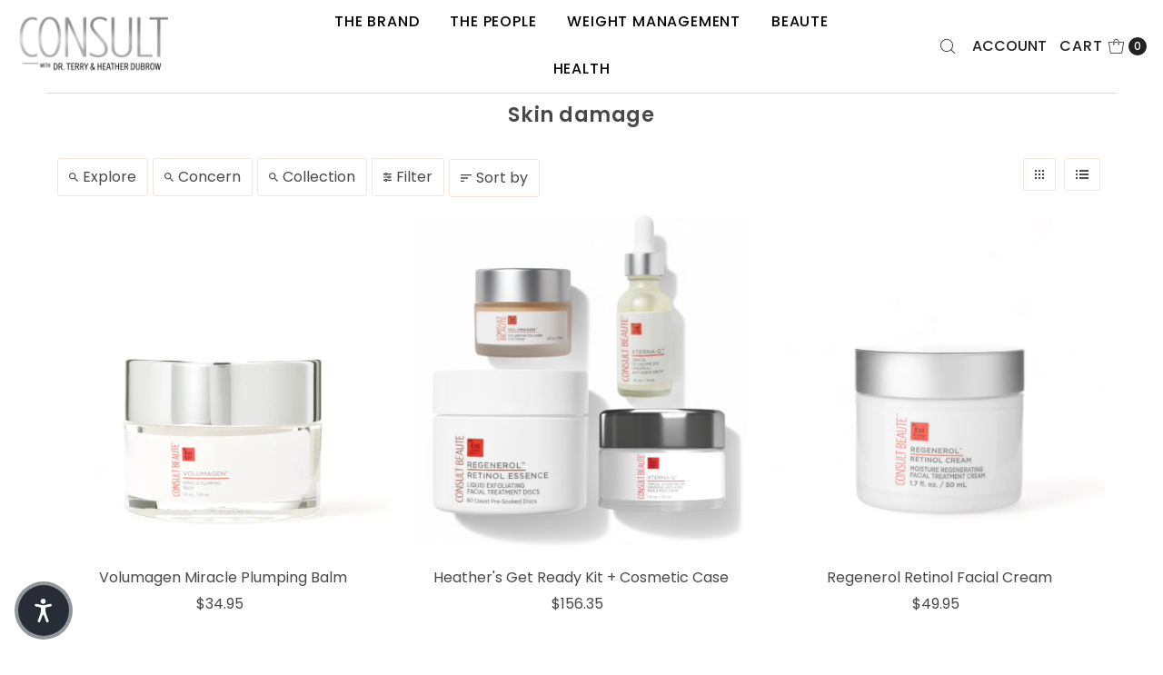

--- FILE ---
content_type: text/css
request_url: https://consultbeaute.com/cdn/shop/t/16/assets/stylesheet.css?v=16476369128944665561768613065
body_size: 36523
content:
*{-webkit-box-sizing:border-box;-moz-box-sizing:border-box;-ms-box-sizing:border-box;-o-box-sizing:border-box;box-sizing:border-box}.gridlock .row{margin-left:auto;margin-right:auto;width:92%}.gridlock .row:after{clear:both;content:".";display:block;height:0;line-height:0;visibility:hidden}.gridlock .row .row{margin-left:-1%;margin-right:-1%;width:102%}.gridlock .row [class*=desktop-]{float:left;margin-left:1.0416666666666667%;margin-right:1.0416666666666667%}.gridlock .row [class*=desktop-].right{float:right}.gridlock .row [class*=desktop-].padded{margin-left:0;margin-right:0;padding-left:1.0416666666666667%;padding-right:1.0416666666666667%;-webkit-box-sizing:content-box;-moz-box-sizing:content-box;-ms-box-sizing:content-box;-o-box-sizing:content-box;box-sizing:content-box}.grid-inline.row{font-size:0;list-style:none;margin:0 auto;padding:0}@media screen and (min-width: 500px){.gridlock .row{width:96%}}@media screen and (min-width: 740px){.gridlock .row{width:720px}}@media screen and (min-width: 980px){.gridlock .row{width:92%}}.gridlock-fluid .row{width:98%}.gridlock .row .desktop-1{width:6.25%}.gridlock .row .desktop-2{width:14.5833333333333333%}.gridlock .row .desktop-3{width:22.9166666666666667%}.gridlock .row .desktop-4{width:31.25%}.gridlock .row .desktop-5{width:39.5833333333333333%}.gridlock .row .desktop-6{width:47.9166666666666667%}.gridlock .row .desktop-7{width:56.25%}.gridlock .row .desktop-8{width:64.5833333333333333%}.gridlock .row .desktop-9{width:72.9166666666666667%}.gridlock .row .desktop-10{width:81.25%}.gridlock .row .desktop-11{width:89.5833333333333333%}.gridlock .row .desktop-12{width:97.9166666666666667%}.gridlock .row .desktop-push-1{margin-left:9.375%}.gridlock .row .desktop-push-2{margin-left:17.7083333333333333%}.gridlock .row .desktop-push-3{margin-left:26.0416666666666667%}.gridlock .row .desktop-push-4{margin-left:34.375%}.gridlock .row .desktop-push-5{margin-left:42.7083333333333334%}.gridlock .row .desktop-push-6{margin-left:51.0416666666666667%}.gridlock .row .desktop-push-7{margin-left:59.375%}.gridlock .row .desktop-push-8{margin-left:67.7083333333334%}.gridlock .row .desktop-push-9{margin-left:76.0416666666668%}.gridlock .row .desktop-push-10{margin-left:84.375%}.gridlock .row .desktop-push-11{margin-left:92.7083333333335%}.gridlock .row [class*=desktop-].center{margin-left:auto;margin-right:auto}.gridlock .row .desktop-third{width:31.25%}.gridlock .row .desktop-half{width:47.9166666666666667%}.gridlock .row .desktop-full{width:97.9166666666666667%}.gridlock .row .desktop-push-third{margin-left:34.375%}.gridlock .row .desktop-push-half{margin-left:51.0416666666666667%}@media screen and (min-width: 1221px){.gridlock .row .max-1{width:6.25%}.gridlock .row .max-2{width:14.5833333333333333%}.gridlock .row .max-3{width:22.9166666666666667%}.gridlock .row .max-4{width:31.25%}.gridlock .row .max-5{width:39.5833333333333333%}.gridlock .row .max-6{width:47.9166666666666667%}.gridlock .row .max-7{width:56.25%}.gridlock .row .max-8{width:64.5833333333333333%}.gridlock .row .max-9{width:72.9166666666666667%}.gridlock .row .max-10{width:81.25%}.gridlock .row .max-11{width:89.5833333333333333%}.gridlock .row .max-12{width:97.9166666666666667%}.gridlock .row .max-push-1{margin-left:9.375%}.gridlock .row .max-push-2{margin-left:17.7083333333333333%}.gridlock .row .max-push-3{margin-left:26.0416666666666667%}.gridlock .row .max-push-4{margin-left:34.375%}.gridlock .row .max-push-5{margin-left:42.7083333333333334%}.gridlock .row .max-push-6{margin-left:51.0416666666666667%}.gridlock .row .max-push-7{margin-left:59.375%}.gridlock .row .max-push-8{margin-left:67.7083333333334%}.gridlock .row .max-push-9{margin-left:76.0416666666668%}.gridlock .row .max-push-10{margin-left:84.375%}.gridlock .row .max-push-11{margin-left:92.7083333333335%}}@media screen and (min-width: 980px){.gridlock .row .contained.desktop-1{width:8.33333333%}.gridlock .row .contained.desktop-2{width:16.66666667%}.gridlock .row .contained.desktop-3{width:25%}.gridlock .row .contained.desktop-4{width:33.33333333%}.gridlock .row .contained.desktop-5{width:41.66666667%}.gridlock .row .contained.desktop-6{width:50%}.gridlock .row .contained.desktop-7{width:58.33333333%}.gridlock .row .contained.desktop-8{width:66.66666667%}.gridlock .row .contained.desktop-9{width:75%}.gridlock .row .contained.desktop-10{width:83.33333333%}.gridlock .row .contained.desktop-11{width:91.66666667%}.gridlock .row .contained.desktop-12{width:100%}}@media screen and (min-width: 739px) and (max-width: 980px){.gridlock .row [class*=desktop-push-]{margin-left:1.0416666666666667%;margin-right:1.0416666666666667%}.gridlock .row .tablet-1{width:14.5833333333333333%}.gridlock .row .tablet-2{width:31.25%}.gridlock .row .tablet-3{width:47.9166666666666667%}.gridlock .row .tablet-4{width:64.5833333333333333%}.gridlock .row .tablet-5{width:81.25%}.gridlock .row .tablet-6{width:97.9166666666666667%}.gridlock .row .tablet-push-1{margin-left:17.7083333333333333%}.gridlock .row .tablet-push-2{margin-left:34.375%}.gridlock .row .tablet-push-3{margin-left:51.0416666666666667%}.gridlock .row .tablet-push-4{margin-left:67.7083333333334%}.gridlock .row .tablet-push-5{margin-left:84.375%}.gridlock .row .tablet-third{width:31.25%}.gridlock .row .tablet-half{width:47.9166666666666667%}.gridlock .row .tablet-full{width:97.9166666666666667%}.gridlock .row .tablet-push-third{margin-left:34.375%}.gridlock .row .tablet-push-half{margin-left:51.0416666666666667%}.gridlock .row .contained.tablet-1{width:16.66666667%}.gridlock .row .contained.tablet-2{width:33.33333333%}.gridlock .row .contained.tablet-3{width:50%}.gridlock .row .contained.tablet-4{width:66.66666667%}.gridlock .row .contained.tablet-5{width:83.33333333%}.gridlock .row .contained.tablet-6{width:100%}}@media screen and (max-width: 740px){.gridlock .row [class*=desktop-push-],.gridlock .row [class*=tablet-push-]{margin-left:1.0416666666666667%;margin-right:1.0416666666666667%}.gridlock .row .mobile-1{width:31.25%}.gridlock .row .mobile-2{width:64.5833333333333333%}.gridlock .row .mobile-3{width:97.9166666666666667%}.gridlock .row .mobile-push-1{margin-left:34.375%}.gridlock .row .mobile-push-2{margin-left:67.7083333333334%}.gridlock .row .mobile-third{width:31.25%}.gridlock .row .mobile-half{width:47.9166666666666667%}.gridlock .row .mobile-full{width:97.9166666666666667%}.gridlock .row .mobile-push-third{margin-left:34.375%}.gridlock .row .mobile-push-half{margin-left:51.0416666666666667%}.gridlock .row .contained.mobile-1{width:33.33333333%}.gridlock .row .contained.mobile-2{width:66.66666667%}.gridlock .row .contained.mobile-3{width:100%}}@media screen and (max-width: 500px){.gridlock .row .min-full{width:97.9166666666666667%}.mobile-half{text-align:left}}.gridlock .row [class*=all-].contained,.gridlock .row [class*=min-].contained,.gridlock .row [class*=mobile-].contained,.gridlock .row [class*=tablet-].contained,.gridlock .row [class*=desktop-].contained,.gridlock .row [class*=max-].contained{margin-left:0;margin-right:0}.grid__wrapper{margin:0 auto;padding-left:1.04166667%;padding-right:1.04166667%;display:grid;grid-column-gap:30px;grid-row-gap:30px;grid-template-columns:repeat(12,1fr);grid-template-rows:auto}.grid__wrapper-nest{display:grid!important}.grid__wrapper.aflow{grid-auto-flow:dense}.grid__wrapper.narrow{padding-left:7%;padding-right:7%}.grid__wrapper.full{padding-left:1.25%;padding-right:1.25%;max-width:unset;width:100%}.grid__wrapper.no_padding{padding-left:0;padding-right:0;margin-left:auto;margin-right:auto}.grid__wrapper.edge{padding-left:0;padding-right:0;margin-left:0;margin-right:0;width:100%;max-width:unset}.grid__wrapper>.first{order:1}.grid__wrapper>.last{order:2}.grid__wrapper>*{display:inline-block;padding:0;vertical-align:top}.span-1{width:8.3333333%}.span-2{width:16.666666%}.span-3{width:25%}.span-4{width:33.333333%}.span-5{width:41.666666%}.span-6{width:50%}.span-7{width:58.333333%}.span-8{width:66.666666%}.span-9{width:75%}.span-10{width:83.33333%}.span-11{width:91.666667%}.span-12{width:100%}.grid__wrapper.gtr1{grid-template-rows:1fr}.grid__wrapper.gtr2{grid-template-rows:1fr 1fr}.grid__wrapper.gtr3{grid-template-rows:1fr 1fr 1fr}.grid__wrapper.gtr4{grid-template-rows:1fr 1fr 1fr 1fr}.gr1{grid-row:span 1}.gr2{grid-row:span 2}.gr3{grid-row:span 3}.gr4{grid-row:span 4}.cg0{grid-column-gap:0}.cg1{grid-column-gap:6px}.cg2{grid-column-gap:9px}.cg3{grid-column-gap:12px}.cg4{grid-column-gap:15px}.cg5{grid-column-gap:18px}.cg6{grid-column-gap:21px}.cg7{grid-column-gap:24px}.cg8{grid-column-gap:27px}.cg9{grid-column-gap:30px}.rg0{grid-row-gap:0}.rg1{grid-row-gap:6px}.rg2{grid-row-gap:9px}.rg3{grid-row-gap:12px}.rg4{grid-row-gap:15px}.rg5{grid-row-gap:18px}.rg6{grid-row-gap:21px}.rg7{grid-row-gap:24px}.rg8{grid-row-gap:27px}.rg9{grid-row-gap:30px}.a-left{text-align:left}.a-right{text-align:right}.a-center{text-align:center}.v-start{align-self:start;vertical-align:top}.v-center{align-self:center;vertical-align:middle}.v-end{align-self:end;vertical-align:bottom}.v-stretch{align-self:stretch}.vi-center{display:inline;vertical-align:middle}.vib-center{display:inline-block;vertical-align:middle}.h-start{justify-self:start}.h-center{justify-self:center}.h-end{justify-self:end}.h-stretch{justify-self:stretch}.vh-start{place-self:start}.vv-center{place-self:center}.vh-end{place-self:end}.vh-stretch{place-self:stretch}.absolute-center{position:absolute;transform:translate(-50%,-50%);top:50%;left:50%}@supports (display: grid){.span-1{grid-column:1;width:100%}.span-2{grid-column:1 / 3;width:100%}.span-3{grid-column:1 / 4;width:100%}.span-4,.span-third{grid-column:1 / 5;width:100%}.span-5{grid-column:1 / 6;width:100%}.span-6{grid-column:1 / 7;width:100%}.span-7{grid-column:1 / 8;width:100%}.span-8{grid-column:1 / 9;width:100%}.span-9{grid-column:1 / 10;width:100%}.span-10{grid-column:1 / 11;width:100%}.span-11{grid-column:1 / 12;width:100%}.span-12{grid-column:1 / 13;width:100%}.span-fifth{grid-column:1;width:100%}.span-6.first{grid-column:1 / 7;width:100%}.span-6.last{grid-column:7 / 13;width:100%}.span-8.first{grid-column:1 / 9;width:100%}.span-4.last{grid-column:9 / 13;width:100%}.span-4.first{grid-column:1 / 5;width:100%}.span-8.last{grid-column:5 / 13;width:100%}.span-9.first{grid-column:1 / 10;width:100%}.span-3.last{grid-column:10 / 13;width:100%}.span-3.first{grid-column:1 / 4;width:100%}.span-9.last{grid-column:4 / 13;width:100%}.span-1.auto{grid-column:auto / span 1;width:100%}.span-2.auto{grid-column:auto / span 2;width:100%}.span-3.auto{grid-column:auto / span 3;width:100%}.span-4.auto,.span-third.auto{grid-column:auto / span 4;width:100%}.span-5.auto{grid-column:auto / span 5;width:100%}.span-6.auto{grid-column:auto / span 6;width:100%}.span-7.auto{grid-column:auto / span 7;width:100%}.span-8.auto{grid-column:auto / span 8;width:100%}.span-9.auto{grid-column:auto / span 9;width:100%}.span-10.auto{grid-column:auto / span 10;width:100%}.span-11.auto{grid-column:auto / span 11;width:100%}.span-12.auto{grid-column:auto / span 12;width:100%}.span-fifth.auto{grid-column:auto / span 1;width:100%}.span-1.push-1{grid-column:2 / 3;width:100%}.span-1.push-2{grid-column:3 / 4;width:100%}.span-1.push-3{grid-column:4 / 5;width:100%}.span-1.push-4{grid-column:5 / 6;width:100%}.span-1.push-5{grid-column:6 / 7;width:100%}.span-1.push-6{grid-column:7 / 8;width:100%}.span-1.push-7{grid-column:8 / 9;width:100%}.span-1.push-8{grid-column:9 / 10;width:100%}.span-1.push-9{grid-column:10 / 11;width:100%}.span-1.push-10{grid-column:11 / 12;width:100%}.span-1.push-11{grid-column:12 / 13;width:100%}.span-2.push-1{grid-column:2 / 4;width:100%}.span-2.push-2{grid-column:3 / 5;width:100%}.span-2.push-3{grid-column:4 / 6;width:100%}.span-2.push-4{grid-column:5 / 7;width:100%}.span-2.push-5{grid-column:6 / 8;width:100%}.span-2.push-6{grid-column:7 / 9;width:100%}.span-2.push-7{grid-column:8 / 10;width:100%}.span-2.push-8{grid-column:9 / 11;width:100%}.span-2.push-9{grid-column:10 / 12;width:100%}.span-2.push-10{grid-column:11 / 13;width:100%}.span-3.push-1{grid-column:2 / 5;width:100%}.span-3.push-2{grid-column:3 / 6;width:100%}.span-3.push-3{grid-column:4 / 7;width:100%}.span-3.push-4{grid-column:5 / 8;width:100%}.span-3.push-5{grid-column:6 / 9;width:100%}.span-3.push-6{grid-column:7 / 10;width:100%}.span-3.push-7{grid-column:8 / 11;width:100%}.span-3.push-8{grid-column:9 / 12;width:100%}.span-3.push-9{grid-column:10 / 13;width:100%}.span-4.push-1{grid-column:2 / 6;width:100%}.span-4.push-2{grid-column:3 / 7;width:100%}.span-4.push-3{grid-column:4 / 8;width:100%}.span-4.push-4{grid-column:5 / 9;width:100%}.span-4.push-5{grid-column:6 / 10;width:100%}.span-4.push-6{grid-column:7 / 11;width:100%}.span-4.push-7{grid-column:8 / 12;width:100%}.span-4.push-8{grid-column:9 / 13;width:100%}.span-5.push-1{grid-column:2 / 7;width:100%}.span-5.push-2{grid-column:3 / 8;width:100%}.span-5.push-3{grid-column:4 / 9;width:100%}.span-5.push-4{grid-column:5 / 10;width:100%}.span-5.push-5{grid-column:6 / 11;width:100%}.span-5.push-6{grid-column:7 / 12;width:100%}.span-5.push-7{grid-column:8 / 13;width:100%}.span-6.push-1{grid-column:2 / 8;width:100%}.span-6.push-2{grid-column:3 / 9;width:100%}.span-6.push-3{grid-column:4 / 10;width:100%}.span-6.push-4{grid-column:5 / 11;width:100%}.span-6.push-5{grid-column:6 / 12;width:100%}.span-6.push-6{grid-column:7 / 13;width:100%}.span-7.push-1{grid-column:2 / 9;width:100%}.span-7.push-2{grid-column:3 / 10;width:100%}.span-7.push-3{grid-column:4 / 11;width:100%}.span-7.push-4{grid-column:5 / 12;width:100%}.span-7.push-5{grid-column:6 / 13;width:100%}.span-8.push-1{grid-column:2 / 10;width:100%}.span-8.push-2{grid-column:3 / 11;width:100%}.span-8.push-3{grid-column:4 / 12;width:100%}.span-8.push-4{grid-column:5 / 13;width:100%}.span-9.push-1{grid-column:2 / 11;width:100%}.span-9.push-2{grid-column:3 / 12;width:100%}.span-9.push-3{grid-column:4 / 13;width:100%}.span-10.push-1{grid-column:2 / 12;width:100%}.span-10.push-2{grid-column:3 / 13;width:100%}.span-11.push-1{grid-column:2 / 13;width:100%}@media (min-width: 981px){.desktop-hide{display:none!important}}@media (max-width: 739px){.sm-span-1.auto{grid-column:auto / span 1!important;width:100%}.sm-span-2.auto{grid-column:auto / span 2!important;width:100%}.sm-span-3.auto{grid-column:auto / span 3!important;width:100%}.sm-span-4.auto,.sm-span-third.auto{grid-column:auto / span 4!important;width:100%}.sm-span-5.auto{grid-column:auto / span 5!important;width:100%}.sm-span-6.auto{grid-column:auto / span 6!important;width:100%}.sm-span-7.auto{grid-column:auto / span 7!important;width:100%}.sm-span-8.auto{grid-column:auto / span 8!important;width:100%}.sm-span-9.auto{grid-column:auto / span 9!important;width:100%}.sm-span-10.auto{grid-column:auto / span 10!important;width:100%}.sm-span-11.auto{grid-column:auto / span 11!important;width:100%}.sm-span-12.auto{grid-column:auto / span 12!important;width:100%}.sm-cg0{grid-column-gap:0}.sm-cg1{grid-column-gap:6px}.sm-cg2{grid-column-gap:9px}.sm-cg3{grid-column-gap:12px}.sm-cg4{grid-column-gap:15px}.sm-cg5{grid-column-gap:18px}.sm-cg6{grid-column-gap:21px}.sm-cg7{grid-column-gap:24px}.sm-cg8{grid-column-gap:27px}.sm-cg9{grid-column-gap:30px}.sm-rg0{grid-row-gap:0}.sm-rg1{grid-row-gap:6px}.sm-rg2{grid-row-gap:9px}.sm-rg3{grid-row-gap:12px}.sm-rg4{grid-row-gap:15px}.sm-rg5{grid-row-gap:18px}.sm-rg6{grid-row-gap:21px}.sm-rg7{grid-row-gap:24px}.sm-rg8{grid-row-gap:27px}.sm-rg9{grid-row-gap:30px}.mobile-hide,.sm-hide{display:none!important}.sm-a-left{text-align:left}.sm-a-right{text-align:right}.sm-a-center{text-align:center}.sm-v-start{align-self:start;vertical-align:top}.sm-v-center{align-self:center;vertical-align:middle}.sm-v-end{align-self:end;vertical-align:bottom}.sm-v-stretch{align-self:stretch}.sm-h-start{justify-self:start}.sm-h-center{justify-self:center}.sm-h-end{justify-self:end}.sm-h-stretch{justify-self:stretch}.sm-vh-start{place-self:start}.sm-vv-center{place-self:center}.sm-vh-end{place-self:end}.sm-vh-stretch{place-self:stretch}}@media (min-width: 740px) and (max-width: 980px){.md-span-1.auto{grid-column:auto / span 1!important;width:100%}.md-span-2.auto{grid-column:auto / span 2!important;width:100%}.md-span-3.auto{grid-column:auto / span 3!important;width:100%}.md-span-4.auto,.md-span-third.auto{grid-column:auto / span 4!important;width:100%}.md-span-5.auto{grid-column:auto / span 5!important;width:100%}.md-span-6.auto{grid-column:auto / span 6!important;width:100%}.md-span-7.auto{grid-column:auto / span 7!important;width:100%}.md-span-8.auto{grid-column:auto / span 8!important;width:100%}.md-span-9.auto{grid-column:auto / span 9!important;width:100%}.md-span-10.auto{grid-column:auto / span 10!important;width:100%}.md-span-11.auto{grid-column:auto / span 11!important;width:100%}.md-span-12.auto{grid-column:auto / span 12!important;width:100%}.md-cg0{grid-column-gap:0}.md-cg1{grid-column-gap:6px}.md-cg2{grid-column-gap:9px}.md-cg3{grid-column-gap:12px}.md-cg4{grid-column-gap:15px}.md-cg5{grid-column-gap:18px}.md-cg6{grid-column-gap:21px}.md-cg7{grid-column-gap:24px}.md-cg8{grid-column-gap:27px}.md-cg9{grid-column-gap:30px}.md-rg0{grid-row-gap:0}.md-rg1{grid-row-gap:6px}.md-rg2{grid-row-gap:9px}.md-rg3{grid-row-gap:12px}.md-rg4{grid-row-gap:15px}.md-rg5{grid-row-gap:18px}.md-rg6{grid-row-gap:21px}.md-rg7{grid-row-gap:24px}.md-rg8{grid-row-gap:27px}.md-rg9{grid-row-gap:30px}.tablet-hide,.md-hide{display:none!important}.md-a-left{text-align:left}.md-a-right{text-align:right}.md-a-center{text-align:center}.md-v-start{align-self:start;vertical-align:top}.md-v-center{align-self:center;vertical-align:middle}.md-v-end{align-self:end;vertical-align:bottom}.md-v-stretch{align-self:stretch}.md-h-start{justify-self:start}.md-h-center{justify-self:center}.md-h-end{justify-self:end}.md-h-stretch{justify-self:stretch}.md-vh-start{place-self:start}.md-vv-center{place-self:center}.md-vh-end{place-self:end}.md-vh-stretch{place-self:stretch}}@media (max-width: 980px){.dv-span-1.auto{grid-column:auto / span 1!important;width:100%}.dv-span-2.auto{grid-column:auto / span 2!important;width:100%}.dv-span-3.auto{grid-column:auto / span 3!important;width:100%}.dv-span-4.auto,.md-span-third.auto{grid-column:auto / span 4!important;width:100%}.dv-span-5.auto{grid-column:auto / span 5!important;width:100%}.dv-span-6.auto{grid-column:auto / span 6!important;width:100%}.dv-span-7.auto{grid-column:auto / span 7!important;width:100%}.dv-span-8.auto{grid-column:auto / span 8!important;width:100%}.dv-span-9.auto{grid-column:auto / span 9!important;width:100%}.dv-span-10.auto{grid-column:auto / span 10!important;width:100%}.dv-span-11.auto{grid-column:auto / span 11!important;width:100%}.dv-span-12.auto{grid-column:auto / span 12!important;width:100%}.dv-cg0{grid-column-gap:0}.dv-cg1{grid-column-gap:6px}.dv-cg2{grid-column-gap:9px}.dv-cg3{grid-column-gap:12px}.dv-cg4{grid-column-gap:15px}.dv-cg5{grid-column-gap:18px}.dv-cg6{grid-column-gap:21px}.dv-cg7{grid-column-gap:24px}.dv-cg8{grid-column-gap:27px}.dv-cg9{grid-column-gap:30px}.dv-rg0{grid-row-gap:0}.dv-rg1{grid-row-gap:6px}.dv-rg2{grid-row-gap:9px}.dv-rg3{grid-row-gap:12px}.dv-rg4{grid-row-gap:15px}.dv-rg5{grid-row-gap:18px}.dv-rg6{grid-row-gap:21px}.dv-rg7{grid-row-gap:24px}.dv-rg8{grid-row-gap:27px}.dv-rg9{grid-row-gap:30px}.device-hide{display:none!important}.dv-a-left{text-align:left}.dv-a-right{text-align:right}.dv-a-center{text-align:center}.dv-v-start{align-self:start;vertical-align:top}.dv-v-center{align-self:center;vertical-align:middle}.dv-v-end{align-self:end;vertical-align:bottom}.dv-v-stretch{align-self:stretch}.dv-h-start{justify-self:start}.dv-h-center{justify-self:center}.dv-h-end{justify-self:end}.dv-h-stretch{justify-self:stretch}.dv-vh-start{place-self:start}.dv-vv-center{place-self:center}.dv-vh-end{place-self:end}.dv-vh-stretch{place-self:stretch}}}.m0{margin:0!important}.mt0{margin-top:0!important}.mr0{margin-right:0!important}.mb0{margin-bottom:0!important}.ml0{margin-left:0!important}.mx0{margin-left:0!important;margin-right:0!important}.my0{margin-top:0!important;margin-bottom:0!important}.m-auto{margin:auto!important}.mt-auto{margin-top:auto!important}.mr-auto{margin-right:auto!important}.mb-auto{margin-bottom:auto!important}.ml-auto{margin-left:auto!important}.mx-auto{margin-left:auto!important;margin-right:auto!important}.my-auto{margin-top:auto!important;margin-bottom:auto!important}.p0{padding:0!important}.pt0{padding-top:0!important}.pr0{padding-right:0!important}.pb0{padding-bottom:0!important}.pl0{padding-left:0!important}.px0{padding-left:0!important;padding-right:0!important}.py0{padding-top:0!important;padding-bottom:0!important}@media (min-width: 741px) and (max-width: 980px){.md-m0{margin:0!important}.md-mt0{margin-top:0!important}.md-mr0{margin-right:0!important}.md-mb0{margin-bottom:0!important}.md-ml0{margin-left:0!important}.md-mx0{margin-left:0!important;margin-right:0!important}.md-my0{margin-top:0!important;margin-bottom:0!important}.md-m-auto{margin:auto!important}.md-mt-auto{margin-top:auto!important}.md-mr-auto{margin-right:auto!important}.md-mb-auto{margin-bottom:auto!important}.md-ml-auto{margin-left:auto!important}.md-mx-auto{margin-left:auto!important;margin-right:auto!important}.md-my-auto{margin-top:auto!important;margin-bottom:auto!important}.md-p0{padding:0!important}.md-pt0{padding-top:0!important}.md-pr0{padding-right:0!important}.md-pb0{padding-bottom:0!important}.md-pl0{padding-left:0!important}.md-px0{padding-left:0!important;padding-right:0!important}.md-py0{padding-top:0!important;padding-bottom:0!important}}@media (max-width: 740px){.sm-m0{margin:0!important}.sm-mt0{margin-top:0!important}.sm-mr0{margin-right:0!important}.sm-mb0{margin-bottom:0!important}.sm-ml0{margin-left:0!important}.sm-mx0{margin-left:0!important;margin-right:0!important}.sm-my0{margin-top:0!important;margin-bottom:0!important}.sm-m-auto{margin:auto}.sm-mt-auto{margin-top:auto}.sm-mr-auto{margin-right:auto}.sm-mb-auto{margin-bottom:auto}.sm-ml-auto{margin-left:auto}.sm-mx-auto{margin-left:auto;margin-right:auto}.sm-my-auto{margin-top:auto;margin-bottom:auto}.sm-p0{padding:0}.sm-pt0{padding-top:0}.sm-pr0{padding-right:0}.sm-pb0{padding-bottom:0}.sm-pl0{padding-left:0}.sm-px0{padding-left:0;padding-right:0}.sm-py0{padding-top:0;padding-bottom:0}}@media (max-width: 980px){.dv-m0{margin:0}.dv-mt0{margin-top:0}.dv-mr0{margin-right:0}.dv-mb0{margin-bottom:0}.dv-ml0{margin-left:0}.dv-mx0{margin-left:0;margin-right:0}.dv-my0{margin-top:0;margin-bottom:0}.dv-m-auto{margin:auto}.dv-mt-auto{margin-top:auto}.dv-mr-auto{margin-right:auto}.dv-mb-auto{margin-bottom:auto}.dv-ml-auto{margin-left:auto}.dv-mx-auto{margin-left:auto;margin-right:auto}.dv-my-auto{margin-top:auto;margin-bottom:auto}.dv-p0{padding:0}.dv-pt0{padding-top:0}.dv-pr0{padding-right:0}.dv-pb0{padding-bottom:0}.dv-pl0{padding-left:0}.dv-px0{padding-left:0;padding-right:0}.dv-py0{padding-top:0;padding-bottom:0}}.inline__wrapper{list-style:none;width:100%}.inline__wrapper>*{width:auto;margin:0;display:inline-block;padding-left:5px;padding-right:5px}.display-none{display:none!important}.note{padding:20px;border:1px solid var(--dotted-color);margin-top:20px}.note .underline{text-decoration:underline}.or-divider{position:relative;font-size:var(--font-size);font-weight:700;text-transform:uppercase;line-height:1.6}.or-divider span:before{content:"";background:var(--dotted-color);height:1px;width:40%;position:absolute;left:0;top:50%}.or-divider span:after{content:"";background:var(--dotted-color);height:1px;width:40%;position:absolute;right:0;top:50%}*{margin:0}html,body{height:100%}img{max-width:100%;border:0;height:auto;display:block}img[data-sizes=auto]{display:block;width:100%}.box-ratio{display:block;height:0;width:100%;overflow:hidden;background-color:var(--background)}.product .box-ratio{background-color:var(--background)}.box-ratio img{background-color:var(--background);width:100%}.first{clear:left}.hide,.visually-hidden{display:none!important}.v-align-middle{vertical-align:middle}.global__featured-product h1{display:none}.no-js [data-aos^=fade][data-aos^=fade],.no-js .lazyload-fade{opacity:1!important}.no-js [data-aos^=fade][data-aos^=fade]{transform:unset}.no-js [data-aos]{pointer-events:unset!important}.no-js .product-main-image img.lazyload,.no-js #slider .carousel-cell{opacity:1!important;visibility:visible}.no-js #slider .carousel-cell img{margin-bottom:20px}.no-js .box-ratio,.no-js .loading-wrapper,.no-js .product-listing__quickview-trigger,.no-js #full-width-filter,.no-js .thumbnail-slider .lazyload,.no-js .related-products img.lazyload,.no-js .product-thumbnails .lazyload,.no-js .zoom_btn,.no-js .product-blocks__block .swatch,.no-js #HeaderCountryForm,.no-js #HeaderLanguageForm,.no-js #FooterCountryForm,.no-js #FooterLanguageForm,.no-js .no-js-hidden{display:none!important}.no-js .vantage-accordion .product-accordion-content,.no-js .product-blocks__block .select,.no-js .product-blocks__block .select select{display:block!important}.cart-type--no_js_cart .ajax-cart__item-remove--no-js,.no-js .ajax-cart__item-remove--no-js{display:block!important;position:absolute;top:10px;right:10px}.cart-type--no_js_cart .or-divider,.no-js .or-divider,.cart-type--no_js_cart .ajax-cart__buttons-additional,.no-js .ajax-cart__buttons-additional,.cart-type--no_js_cart .ajax-cart__item-remove--js,.no-js .ajax-cart__item-remove--js,.cart-type--no_js_cart .ajax-cart__estimate-shipping--wrapper,.no-js .ajax-cart__estimate-shipping--wrapper,.cart-type--no_js_cart .ajax-cart__qty-control--down,.cart-type--no_js_cart .ajax-cart__qty-control--up,.no-js .ajax-cart__qty-control--down,.no-js .ajax-cart__qty-control--up{display:none}.cart-type--no_js_cart .ajax-cart__item-quantity,.no-js .ajax-cart__item-quantity{text-align:center!important}.cart-type--no_js_cart .ajax-cart__qty-input--no-js,.no-js .ajax-cart__qty-input--no-js{max-width:90px;margin:0}.cart-type--no_js_cart .ajax-cart__item-update--no-js,.no-js .ajax-cart__item-update--no-js{display:block!important;margin-top:8px!important;text-decoration:underline;font-size:13px;text-align:center;margin-left:auto!important;margin-right:auto!important}.no-js .ajax-cart__accordion--shipping-calc{display:none}.cart-type--no_js_cart .ajax-cart__form-wrapper--nojs,.no-js .ajax-cart__accordion .accordion-content{display:block!important}.no-js .loading-wrapper,.cart-type--no_js_cart .loading-wrapper{display:none}body{background:var(--background);font-family:var(--main-family);font-weight:var(--main-weight);font-style:var(--main-style);font-size:var(--font-size);line-height:1.5;text-shadow:1px 1px 1px rgba(0,0,0,.004);letter-spacing:var(--main-spacing);-webkit-text-size-adjust:100%;-ms-text-size-adjust:100%;color:var(--text-color);-webkit-font-smoothing:antialiased;animation:fadeIn;animation-duration:1.5s}p,.p{font-family:var(--main-family);font-weight:var(--main-weight);font-style:var(--main-style);font-size:var(--font-size);letter-spacing:var(--main-spacing)}h1,.h1,h2,.h2,h3,.h3,h4,.h4,h5 .h5{font-family:var(--heading-family);font-weight:var(--heading-weight);font-style:var(--heading-style);letter-spacing:var(--heading-spacing);margin-top:0;margin-bottom:15px;line-height:1.2}h1 a,h2 a,h3 a,h4 a,h5 a{font-weight:inherit}h1,.h1{font-size:var(--h1-size)}h2,.h2{font-size:var(--h2-size)}h3,.h3{font-size:var(--h3-size)}h4,.h4{font-size:calc(var(--font-size) + 2px)}h5,.h5{font-size:calc(var(--font-size) + 1px)}.theme-features__section-titles--top-and-bottom-full .section-title{border-top:var(--heading-border-weight) solid var(--dotted-color);border-bottom:var(--heading-border-weight) solid var(--dotted-color);padding-top:10px}.theme-features__section-titles--bottom-only-full .section-title{border-bottom:var(--heading-border-weight) solid var(--dotted-color)}.section-title{padding-top:20px;padding-bottom:10px;margin-bottom:15px;text-align:center;position:relative}.theme-features__section-titles--bottom-only-short .section-title:after{content:"";width:100px;margin-left:-50px;left:50%;bottom:3px;position:absolute;border-bottom:var(--heading-border-weight) solid var(--dotted-color)}p{font-size:var(--font-size);margin-bottom:10px}pre{font-family:var(--main-family);font-style:var(--main-style);font-size:13px;font-weight:700}center{text-align:center}.text-left{text-align:left}.text-center{text-align:center}.text-right{text-align:right}a{text-decoration:none;color:var(--text-color);outline:0;-webkit-transition:color .2s ease-in;-moz-transition:color .2s ease-in;-o-transition:color .2s ease-in;transition:color .2s ease-in}a:visited{color:var(--text-color)}a:focus{outline:var(--keyboard-focus) var(--focus-border-style) var(--focus-border-weight)!important;outline-offset:calc(var(--focus-border-weight) * -1.2)!important}:focus{outline:var(--keyboard-focus) var(--focus-border-style) var(--focus-border-weight)!important;outline-offset:calc(var(--focus-border-weight) * -1.2)!important}.rte:not(.excerpt) a{text-decoration:underline!important}dt{font-weight:700}ol{padding:0;margin-left:0;margin-bottom:20px;text-indent:0;list-style-position:inside}ul{padding:0;margin:0 0 20px;list-style:disc inside}blockquote{font-family:var(--main-family);font-weight:var(--main-weight);font-size:18px;line-height:24px;font-style:italic;padding-left:35px;color:#999;margin:20px 0}em{font-style:italic}strong{font-weight:700}small{font-size:80%}b{font-weight:700}i{font-style:italic}hr{border:solid #ddd;border-width:1px 0 0;clear:both;margin:10px 0 30px;height:0}.clear{clear:both;display:block;overflow:hidden;visibility:hidden;width:0;height:0}.clearfix:after{content:".";display:block;height:0;clear:both;visibility:hidden}.right{float:right}.left{float:left}.center{text-align:center}.js-modal-close,.js-modal-close:hover,.js-modal-open:hover,.js-slideout-close,.js-slideout-close:hover,.js-slideout-open,.js-slideout-open:hover,#header-wrapper #search-box button:hover,button.dropdown-arrow:hover,button.js-accordion-header{background-color:unset!important}.visually-hidden{position:absolute!important;overflow:hidden;clip:rect(0 0 0 0);height:1px;width:1px;margin:-1px;padding:0;border:0}.visually-hidden--inline{margin:0;height:1em}.visually-hidden--static{position:static!important}.hr-or{border:none;border-top:1px solid var(--dotted-color);width:14.375rem;margin:1.5625rem auto;overflow:visible;margin:16px 0;width:100%}.hr-or:after{content:attr(data-content);position:relative;top:-10px;left:50%;transform:translate(-50%);width:2.5rem;font-weight:500;background-color:var(--background);-moz-osx-font-smoothing:grayscale;-webkit-font-smoothing:antialiased;letter-spacing:.2px;text-align:center;display:inline-block}table{width:100%;border-collapse:collapse}.button,button,input[type=submit],input[type=reset],input[type=button]{display:inline-block;background:var(--button-color);border:none;width:auto;padding:0 20px;height:50px;line-height:50px;font-family:var(--main-family)!important;font-weight:var(--main-weight);font-style:var(--main-style);font-size:var(--font-size);letter-spacing:var(--button-spacing);font-stretch:normal;text-align:center;text-decoration:none;color:var(--button-text);-webkit-transition:background .5s ease,color .5s ease;-moz-transition:background .5s ease,color .5s ease;-o-transition:background .5s ease,color .5s ease;transition:background .5s ease,color .5s ease;-webkit-appearance:none;cursor:pointer}.theme-features__button-shape--rounded .button,.theme-features__button-shape--rounded button,.theme-features__button-shape--rounded input[type=submit],.theme-features__button-shape--rounded input[type=reset],.theme-features__button-shape--rounded input[type=button]{border-radius:3px;-moz-border-radius:3px;-webkit-border-radius:3px}.theme-features__button-shape--squared .button,.theme-features__button-shape--squared button,.theme-features__button-shape--squared input[type=submit],.theme-features__button-shape--squared input[type=reset],.theme-features__button-shape--squared input[type=button]{border-radius:0;-moz-border-radius:0px;-webkit-border-radius:0px}.theme-features__button-shape--pill .button,.theme-features__button-shape--pill button,.theme-features__button-shape--pill input[type=submit],.theme-features__button-shape--pill input[type=reset],.theme-features__button-shape--pill input[type=button]{border-radius:30px;-moz-border-radius:30px;-webkit-border-radius:30px}button.button-as-link,a.button-as-link,input.button-as-link{border:none;background:none;color:var(--text-color);text-decoration:underline;line-height:var(--font-size);font-size:var(--font-size);letter-spacing:var(--main-spacing);font-weight:400;text-transform:none;height:auto;display:inline-block;width:auto;margin:0!important;padding:0}button.button-as-link:hover,a.button-as-link:hover,input.button-as-link:hover{background:none!important;color:var(--text-color)}.button.full-width,button.full-width,input[type=submit].full-width,input[type=reset].full-width,input[type=button].full-width{width:100%;padding-left:0!important;padding-right:0!important;text-align:center}button::-moz-focus-inner,input::-moz-focus-inner{border:0;padding:0}.button:hover,button:hover,input[type=submit]:hover,input[type=reset]:hover,input[type=button]:hover{background:var(--button-hover)}a.button:visited{color:var(--button-text);background:var(--button-color)}.button.secondary-button,button.secondary-button,a.secondary-button,input[type=submit].secondary-button,input[type=reset].secondary-button,input[type=button].secondary-button{background:var(--secondary-button-color);color:var(--secondary-button-text)}.button.secondary-button:hover,button.secondary-button:hover,a.secondary-button:hover,input[type=submit].secondary-button:hover,input[type=reset].secondary-button:hover,input[type=button].secondary-button:hover{background:var(--secondary-button-hover)}.visually-hidden{position:absolute!important;height:1px;width:1px;overflow:hidden;clip:rect(1px 1px 1px 1px);clip:rect(1px,1px,1px,1px);white-space:nowrap}.mt0{margin-top:0}.mb0{margin-bottom:0}.mt10{margin-top:10px}.pt10{padding-top:10px}.mb10{margin-bottom:10px}.pb10{padding-bottom:10px}.mt20{margin-top:20px}.pt20{padding-top:20px}.mb20{margin-bottom:20px}.pb20{padding-bottom:20px}.mt30{margin-top:30px}.pt30{padding-top:30px}.mb30{margin-bottom:30px}.pb30{padding-bottom:30px}.pt40{padding-top:40px}.mt40{margin-top:40px}.mb40{margin-bottom:40px}.pb40{padding-bottom:40px}.mt50{margin-top:50px}.pt50{padding-top:50px}.pb50{padding-bottom:50px}.mb50{margin-bottom:50px}.mt60{margin-top:60px}.pt60{padding-top:60px}.pb60{padding-bottom:60px}.mb60{margin-bottom:60px}.block-100{display:block!important;width:100%!important}.collection-image .box-ratio,.prod-image .reveal .box-ratio,.product-index .ci{position:relative}.product-index .ci.onboard{padding-bottom:0!important}form{margin-bottom:0}fieldset{margin-bottom:20px}select{font-stretch:normal;font-style:normal;color:var(--text-color);letter-spacing:var(--main-spacing);background:var(--select-arrow-bg) right no-repeat;background-color:var(--background);display:inline-block;vertical-align:middle;border:1px solid var(--dotted-color);float:left;height:40px;list-style:40px;padding-left:5px;-webkit-appearance:none;-moz-appearance:none}.theme-features__button-shape--squared select:not(.localization-selector){border-radius:0;-moz-border-radius:0px;-webkit-border-radius:0px}.theme-features__button-shape--rounded select:not(.localization-selector){border-radius:3px;-moz-border-radius:3px;-webkit-border-radius:3px}.theme-features__button-shape--pill select:not(.localization-selector){border-radius:30px;-moz-border-radius:30px;-webkit-border-radius:30px}label,legend{display:block;font-weight:700;margin-bottom:5px}input[type=checkbox]{display:inline}::-webkit-input-placeholder{color:#aaa}:-moz-placeholder{color:#aaa}::-moz-placeholder{color:#aaa}:-ms-input-placeholder{color:#aaa}input[type=text],input[type=password],input[type=email],input[type=url],input[type=number]{width:100%;background:transparent;border:1px solid var(--dotted-color);padding:0 16px;margin:0 0 15px;height:50px;max-width:100%;outline:none;font-family:var(--main-family);font-weight:var(--main-weight);font-style:var(--main-style);color:var(--text-color);letter-spacing:var(--main-spacing)}.theme-features__button-shape--rounded input[type=text],.theme-features__button-shape--rounded input[type=password],.theme-features__button-shape--rounded input[type=email],.theme-features__button-shape--rounded input[type=url],.theme-features__button-shape--rounded input[type=number],.theme-features__button-shape--rounded textarea{border-radius:3px;-moz-border-radius:3px;-webkit-border-radius:3px}.theme-features__button-shape--squared input[type=text],.theme-features__button-shape--squared input[type=password],.theme-features__button-shape--squared input[type=email],.theme-features__button-shape--squared input[type=url],.theme-features__button-shape--squared input[type=number],.theme-features__button-shape--squared textarea{border-radius:0;-moz-border-radius:0px;-webkit-border-radius:0px}.theme-features__button-shape--pill input[type=text],.theme-features__button-shape--pill input[type=password],.theme-features__button-shape--pill input[type=email],.theme-features__button-shape--pill input[type=url],.theme-features__button-shape--pill input[type=number],.theme-features__button-shape--pill textarea{border-radius:30px;-moz-border-radius:30px;-webkit-border-radius:30px}input[type=text]:focus,input[type=password]:focus,input[type=email]:focus,textarea:focus{color:var(--text-color);-moz-box-shadow:0 0 3px rgba(0,0,0,.2);-webkit-box-shadow:0 0 3px rgba(0,0,0,.2);box-shadow:0 0 3px #0003}textarea{min-height:60px;min-width:300px;max-width:100%;width:100%;background:transparent;border:1px solid var(--dotted-color);height:200px;margin:0 0 20px;padding:16px;outline:none;font-family:var(--main-family);font-weight:var(--main-weight);font-style:var(--main-style);color:var(--text-color);letter-spacing:var(--main-spacing)}.shopify-challenge__container{margin-bottom:60px}.main__section{margin-top:20px}.global__section{margin-top:calc(var(--section-padding) / 2);padding-bottom:calc(var(--section-padding) / 2)}.global__section.padding-top{margin-top:0;padding-top:calc(var(--section-padding) / 2)}.index_slider img{max-height:1280px}.videoWrapper{position:relative;padding-bottom:56.25%;height:0;overflow:hidden;max-width:100%}.videoWrapper iframe,.videoWrapper object,.videoWrapper embed{position:absolute;top:0;left:0;width:100%;height:100%}iframe{width:100%}@media screen and (min-width: 741px){.gallery__container{margin:0 auto;padding-left:1.04166667%;padding-right:1.04166667%;display:grid;grid-template-columns:repeat(12,1fr);grid-template-rows:auto}}.gallery__container.edge{padding-left:0;padding-right:0}.gallery-block .image__container{position:relative;z-index:1;overflow:hidden;cursor:pointer;margin-bottom:0}.gallery-block .image__container .promo-inner{position:relative}.gallery-block .image__container .promo-inner:before{position:absolute;top:0;right:0;bottom:0;left:0;content:"";background:rgba(var(--section-overlay-color),var(--section-overlay-opacity));pointer-events:none;z-index:1}.gallery-block .image__container img{position:relative;display:block;width:100%;max-height:1280px;transition:opacity .25s ease-in-out;-moz-transition:opacity .25s ease-in-out;-webkit-transition:opacity .25s ease-in-out}.gallery-block .image__container .caption{padding:20px;z-index:2;width:80%;position:absolute;animation:fadeIn;animation-duration:2s;display:flex;flex-direction:column;row-gap:15px}.gallery-block .image__container .caption.centered{text-align:center;max-width:80%}.gallery-block .image__container .caption:before,.gallery-block .image__container .caption:after{pointer-events:none}.gallery-block .image__container .caption h3,.gallery-block .image__container .caption p,.gallery-block .image__container .caption .rte a{color:var(--text-color);margin:0}.gallery-block .image__container .caption .gallery__btn-wrapper a{background:var(--button-color);color:var(--button-text);padding:15px 20px;letter-spacing:var(--button-spacing);display:inline-block;-webkit-transition:background .3s ease,color .3s ease;-moz-transition:background .3s ease,color .3s ease;-o-transition:background .3s ease,color .3s ease;transition:background .3s ease,color .3s ease}.gallery-block .image__container .caption img{-webkit-transition:opacity .35s;transition:opacity .35s}.gallery-block .image__container .gallery__btn-wrapper{display:inline-block}.theme-features__button-shape--rounded .gallery-block .image__container .gallery__btn-wrapper a{border-radius:3px;-moz-border-radius:3px;-webkit-border-radius:3px}.theme-features__button-shape--squared .gallery-block .image__container .gallery__btn-wrapper a{border-radius:0;-moz-border-radius:0px;-webkit-border-radius:0px}.theme-features__button-shape--pill .gallery-block .image__container .gallery__btn-wrapper a{border-radius:30px;-moz-border-radius:30px;-webkit-border-radius:30px}ul.article-loop{list-style:none;margin:0;clear:left;display:block}.rich__text-content{text-align:center;margin-top:10px}.text_section{padding:0 40px}.text-with-image{line-height:0}.text-with-image .rte{line-height:1.6em}.text-with-image h2{text-align:left}.editorial__section-block .box-ratio,.editorial__section-block img,.editorial__section-block .onboard{margin-bottom:15px}.editorial--columns .editorial__block-image.is--fixed .box-ratio{padding-bottom:var(--desktop-section-height)!important}.editorial--columns .editorial__block-image.is--fixed img{height:var(--desktop-section-height)!important;object-fit:cover}.editorial--columns .editorial__block-image.is--fixed .placeholder-image{height:var(--desktop-section-height);display:flex;align-items:center;justify-content:center}.editorial--columns .editorial__block-image.is--fixed .placeholder-image svg{height:100%}@media screen and (max-width: 740px){.editorial--columns .editorial__block-image.is--fixed .box-ratio{padding-bottom:var(--mobile-section-height)!important}.editorial--columns .editorial__block-image.is--fixed img{height:var(--mobile-section-height)!important;object-fit:cover}.editorial--columns .editorial__block-image.is--fixed .placeholder-image{height:var(--mobile-section-height)}}@media screen and (max-width: 980px){.collection__page-sidebar{display:none}.collection__page-sidebar.open{display:block}.collection__page-sidebar ul li{padding:5px 0}}.collection__sidebar-block{margin-bottom:30px}.collection__page-sidebar h4{border-bottom:1px solid var(--dotted-color);margin-bottom:10px;padding-bottom:5px}.collection__page-sidebar ul{list-style-type:none;margin-bottom:20px}.collection__page-sidebar .accordion-content,.collection__page-sidebar .accordion-content2{margin-bottom:20px;padding-left:5px}.collection__page-sidebar .accordion-toggle,.collection__page-sidebar .accordion-toggle2{padding-right:25px}.collection__page-sidebar .image_container,.collection__page-sidebar .textnote_container{margin-bottom:15px}.collection__page-sidebar .image_container a:hover{border-bottom:0}#collection-sidebar .sidebar-filter label{padding:unset;font-weight:400;display:inline-block}.sidebar-filter.filter--regular ul{max-height:200px;overflow:auto}.sidebar-filter ul li.disabled{opacity:.5;cursor:not-allowed}.sidebar-filter ul li.disabled>a{pointer-events:none;text-decoration:none}.sidebar-filter input[type=checkbox]{display:none}.sidebar-filter.filter--regular ul li,.sidebar-filter.filter--color ul li,.collection__page-sort ul li{display:inline-block;padding-top:4px;margin-bottom:4px;width:100%}ul.filter-list.collection__filters--filter-list.filter--regular li a:hover:before{border:1px solid var(--text-color)}ul.filter-list.collection__filters--filter-list.filter--regular li.current a:before{color:var(--text-color)}@media screen and (min-width: 741px){.sidebar-filter.filter--color{max-width:245px}}.sidebar-filter.filter--color ul{display:flex;flex-wrap:wrap}.sidebar-filter.filter--color .color-filter{min-width:var(--color-filter-size, 34px)!important;width:var(--color-filter-size, 34px)!important;height:var(--color-filter-size, 34px)!important;line-height:calc(var(--color-filter-size, 34px) - 2px)!important;border:2px solid #fff;box-shadow:0 0 0 1px var(--dotted-color, #d6d6d6);display:inline-block;margin:0 10px 0 3px;line-height:initial;vertical-align:middle;background-size:contain;background-position:center;cursor:pointer}.sidebar-filter.filter--color .color-filter.color-filter--rounded{border-radius:50%}.sidebar-filter.filter--color li a:hover .color-filter,.sidebar-filter.filter--color .color-filter.current{box-shadow:0 0 0 1px var(--text-color, #000000)}.sidebar-filter.filter--color label{margin-bottom:10px}.sidebar-filter.filter--size ul li{display:inline-block;margin:0 8px 8px 0}.sidebar-filter.filter--size ul li a{padding:6px 8px;min-width:50px;border:1px solid var(--dotted-color);display:block;text-align:center;text-transform:capitalize}.sidebar-filter.filter--size ul li a:hover,.sidebar-filter.filter--size ul li.current a{border-color:var(--color)}.sidebar-filter.filter--size ul li.current a:before{content:"";display:none}span.filter__count{font-size:75%}.filter--regular .checkbox-wrapper{display:block;position:relative;padding-left:30px;margin-bottom:5px;padding-top:3px;cursor:pointer;font-size:16px}.filter--regular .checkbox-wrapper input{position:absolute;z-index:-1;opacity:0}.filter--regular .checkbox-indicator{font-family:arial;position:absolute;top:8px;left:0;height:15px;width:15px;background:#fff;border:1px solid #d5d5d5;border-radius:0}.filter--regular .checkbox-wrapper:hover input~.checkbox-indicator,.filter--regular .checkbox-wrapper input:focus~.checkbox-indicator{background:#fff}.filter--regular .checkbox-wrapper input:checked~.checkbox-indicator{background:#fff}.filter--regular .checkbox-wrapper:hover input:not([disabled]):checked~.checkbox-indicator,.filter--regular .checkbox-wrapper input:checked:focus~.checkbox-indicator{background:#fff}.filter--regular .checkbox-wrapper input:disabled~.js-hz-filter-label{opacity:.7;pointer-events:none}.filter--regular .checkbox-indicator:after{box-sizing:unset;content:"";position:absolute;display:none}.filter--regular .checkbox-wrapper input:checked~.checkbox-indicator:after{display:block}.filter--regular .checkbox-wrapper .checkbox-indicator:after{left:4px;top:1px;width:3px;height:7px;border:solid #000;border-width:0 2px 2px 0;transform:rotate(45deg);border-radius:1px}.filter--regular .checkbox-wrapper input:disabled~.checkbox-indicator:after{border-color:#7b7b7b}.filter--price-range{margin-bottom:20px}.filter--price-range .filter-range__field{display:inline-block;width:auto}.filter-range__slider--input{position:absolute;left:0;bottom:0}.filter-range__slider--wrapper{position:relative;display:inline-block;width:100%;margin:10px 0 20px}.filter--price-range .filter-range__field__input{border:1px solid var(--dotted-color);text-align:left;-moz-appearance:textfield;width:auto!important;min-width:80px}.filter-range__field__input::-webkit-outer-spin-button,.filter-range__field__input::-webkit-inner-spin-button{-webkit-appearance:none}.filter-range__field__input:invalid,.filter-range__field__input:out-of-range{border:2px solid var(--error-msg-dark)}.filter-range__slider--input{-webkit-appearance:none;width:100%}.filter-range__slider--input:focus{outline:none}.filter-range__slider--input:focus::-webkit-slider-runnable-track{background:var(--text-color)}.filter-range__slider--input:focus::-ms-fill-lower{background:var(--text-color)}.filter-range__slider--input:focus::-ms-fill-upper{background:var(--text-color)}.filter-range__slider--input::-webkit-slider-runnable-track{width:100%;height:5px;cursor:pointer;animate:.2s;background:var(--text-color);border-radius:1px;box-shadow:none;border:0}.filter-range__slider--input::-webkit-slider-thumb{z-index:2;position:relative;box-shadow:0 0 #000;border:1px solid var(--text-color);height:18px;width:18px;border-radius:25px;background:var(--background);cursor:pointer;-webkit-appearance:none;margin-top:-7px}.filter-range__slider--input::-moz-range-track{width:100%;height:5px;cursor:pointer;animate:.2s;background:var(--text-color);border-radius:1px;box-shadow:none;border:0}.filter-range__slider--input::-moz-range-thumb{z-index:2;position:relative;box-shadow:0 0 #000;border:1px solid var(--text-color);height:18px;width:18px;border-radius:25px;background:var(--background);cursor:pointer}.filter-range__slider--input::-ms-track{width:100%;height:5px;cursor:pointer;animate:.2s;background:transparent;border-color:transparent;color:transparent}.filter-range__slider--input::-ms-fill-lower,.filter-range__slider--input::-ms-fill-upper{border-radius:1px;box-shadow:none;border:0}.filter-range__slider--input::-ms-fill-upper{background:var(--text-color)}.filter-range__slider--input::-ms-fill-lower{background:#eee}.filter-range__slider--input::-ms-thumb{z-index:2;position:relative;box-shadow:0 0 #000;border:1px solid var(--text-color);height:18px;width:18px;border-radius:25px;background:var(--background);cursor:pointer}@-moz-document url-prefix(){.filter-range__slider--input{position:relative}.filter-range__slider--input,.filter-range__field{display:inline-block;width:47%}.filter-range__field__input{width:80%!important}.filter-range__field__currency{display:inline-block;width:10%}}ul.current_tags{margin-bottom:20px}ul.current_tags li{margin:0 5px 5px 0;display:inline-block}ul.current_tags li.current_tag a{background:#f5f5f5;padding:10px 25px 10px 8px;color:var(--text-color);display:block;position:relative}ul.current_tags li.current_tag a:after{content:"x";position:absolute;right:10px;font-size:14px}ul.current_tags li a.clear-tags{text-decoration:underline}form.collection__filtering{position:relative;width:220px;display:inline-block;height:44px}@media screen and (max-width: 980px){form.collection__filtering{width:100%;display:block}}.collection__page-sort{margin-bottom:20px}.collection__page-sort li{cursor:pointer}.filter-price__trigger{text-transform:uppercase;font-weight:600;height:44px;font-size:var(--font-size);background-color:var(--background);color:var(--text-color);border:1px solid var(--dotted-color);transition:.3s ease-in-out;text-align:left;margin-bottom:0!important;position:relative;width:220px;display:inline-block;line-height:44px;padding-left:16px;border-radius:unset!important}@media screen and (max-width: 980px){.filter-price__trigger{width:100%;display:block}}select.styled-select{display:inline-block;width:initial;min-width:160px;vertical-align:middle;border:1px solid var(--dotted-color);float:left;background:var(--select-arrow-bg) right no-repeat;-webkit-appearance:none;-moz-appearance:none}#collection-loop{margin-top:30px}.collection-index{text-align:center}.collection-index.collection__style--overlay_button,.collection-index.collection__style--overlay{display:grid}.collection-banner img{width:100%;max-height:1080px}.collection-image{position:relative}.collection-image .box-ratio svg{width:100%;position:absolute;top:50%;left:50%;-webkit-transform:translate(-50%,-50%);-ms-transform:translate(-50%,-50%);-moz-transform:translate(-50%,-50%);-o-transform:translate(-50%,-50%);transform:translate(-50%,-50%)}.collection__style--below .collection-image{margin-bottom:10px}.collection__style--below .collection__title{margin-bottom:20px}.collection__style--overlay .collection-image,.collection__style--overlay .collection__title,.collection__style--overlay_button .collection-image,.collection__style--overlay_button .collection__title{grid-area:1/1}.collection__style--overlay .collection__title,.collection__style--overlay_button .collection__title{margin:0;z-index:1;overflow:hidden;position:relative}.collection__style--overlay_button .collection__title{display:flex;align-self:center;justify-self:center}.collection__style--overlay .collection__title:before{position:absolute;content:"";top:-50px;right:-100px;bottom:-50px;left:-100px;background:radial-gradient(rgb(0 0 0 / 15%),transparent 70%);z-index:-1}.collection__style--overlay .collection__title a,.collection__style--overlay_button .collection__title a{display:flex;align-self:center}.collection__style--overlay .collection__title a{color:var(--banner-title);font-weight:700;display:grid;align-items:center;justify-content:center;width:100%;height:100%}#CollectionProductGrid h1{text-align:center;font-size:var(--h2-size);margin-bottom:40px}#CollectionProductGrid .rte{margin-bottom:40px}.collection-description{text-align:center}.collection__list--description.grid__wrapper{margin-bottom:40px;text-align:center}.lower-collection-description{margin-top:50px}#collections h3{border-bottom:1px solid var(--dotted-color);padding-bottom:5px}ul#links{margin-bottom:10px}ul#links li{list-style-type:none;padding:2px 0;display:block}ul#links li a:hover{text-decoration:none}ul#links li.active a,ul#links li a.current{text-decoration:underline}#collection-sidebar{clear:left;position:relative;padding:0 30px}@media only screen and (max-width: 1023px){.col-with-sidebar{margin-left:0}}@media only screen and (min-width: 1024px){#dropdown{display:none}}#dropdown{margin-bottom:20px;float:left;margin-top:-10px;border:1px solid var(--dotted-color);padding:10px}#collection-sidebar h4{padding-bottom:5px;margin-bottom:5px}#collection-sidebar h4 small{font-size:12px;font-weight:var(--main-weight);margin-left:5px}#collection-sidebar .c-accordion__header h4{margin-bottom:0;padding-bottom:0}#collection-sidebar h1{padding-bottom:10px;border-bottom:1px solid var(--dotted-color);margin-bottom:20px}#collection-sidebar ul.sub{margin-left:10px}#collection-sidebar .accordion-content,#collection-sidebar .accordion-content2{margin-bottom:20px;padding-left:5px}.collection-description{margin-bottom:10px}.subcollection__grid{margin-bottom:50px}@media screen and (min-width: 741px){.subcollection__grid{display:flex;justify-content:space-between}.subcollection__grid .collection-index{flex:1;max-width:25%}}.sidebar-image{margin:10px 0}#collection-sidebar .accordion-toggle:after,#collection-sidebar .accordion-toggle2:after{position:absolute;right:0;padding-right:0;background:var(--background);width:15px}.show{display:none}.slideout__trigger-collection-sidebar .icn-close:after,.slideout__trigger-collection-sidebar .icn-close:before{border-color:var(--text-color)!important}.collection__topbar-controls li{list-style:none;display:inline-block;margin-right:5px}.collection__topbar-controls li button{padding:12px;border:1px solid transparent;cursor:pointer;text-decoration:none;display:flex;align-items:center;justify-content:center;border:1px solid var(--dotted-color)}.collection__topbar-controls li button.slideout__trigger-collection-sidebar svg{margin-right:5px}@media (max-width: 739px){.collection__topbar-controls{display:flex!important;flex-direction:row!important}}.collection__topbar-controls li.active button,.collection__topbar-controls li button:hover{background:var(--background)}[data-grid-type~=list] .product-index,[data-grid-type~=list] .search-article,[data-grid-type~=list] .search-page{width:100%;border-bottom:1px solid var(--dotted-color);padding-bottom:24px;grid-column:auto/span 6!important;display:flex;align-items:center;justify-content:flex-start;margin-bottom:0}[data-grid-type~=list] .product-index .product-index-inner,[data-grid-type~=list] .search-article .prod-image,[data-grid-type~=list] .search-page .prod-image{width:35%}[data-grid-type~=list] .product-index .product-info,[data-grid-type~=list] .search-article .product-info,[data-grid-type~=list] .search-page .product-info{width:65%}[data-grid-type~=list] .product-index .product-info .product-info-inner,[data-grid-type~=list] .search-article .product-info,[data-grid-type~=list] .search-page .product-info{padding-left:40px}@media screen and (max-width: 740px){[data-grid-type~=list] .product-index,[data-grid-type~=list] .search-article,[data-grid-type~=list] .search-page{grid-column:auto/span 12!important}[data-grid-type~=list] .product-index .product-index-inner,[data-grid-type~=list] .search-article .prod-image,[data-grid-type~=list] .search-page .prod-image{width:40%}[data-grid-type~=list] .product-index .product-info,[data-grid-type~=list] .search-article .product-info,[data-grid-type~=list] .search-page .product-info{width:60%}}.chosen-value::placeholder{color:var(--text-color)!important;opacity:1!important}ul.theme-sort{display:inline-block;float:right}.clearfix.filter{display:inline-block;border:0}select.styled-select{font-style:normal;line-height:30px;color:var(--text-color);background:var(--select-arrow-bg) right no-repeat;background-color:var(--background);display:inline-block;width:100%;min-width:160px;vertical-align:middle;border:1px solid var(--dotted-color);margin-bottom:10px;height:30px;padding-left:5px;-webkit-appearance:none;-moz-appearance:none;outline:none}.slideout__trigger-collection-sidebar.js-slideout-close{padding:20px 30px!important}#collection-sidebar ul.sortme{margin-bottom:0}#collection-sidebar ul.sortme li p{font-weight:700}#collection-sidebar .filter-wrapper{border-bottom:1px solid var(--dotted-color)}#collection-sidebar label{padding:15px 0;margin-bottom:0;position:relative}#collection-sidebar .main-label{cursor:pointer}#collection-sidebar ul{list-style-type:none;margin-bottom:20px;width:100%;position:relative}#collection-sidebar ul li{position:relative}#collection-sidebar label svg{transform:rotate(-90deg);position:absolute;right:0;top:40%}#collection-sidebar ul.current_tags li.current_tag a{background:#eee;padding:10px 8px;color:var(--text-color)}#collection-sidebar ul.current_tags li.current_tag a:after{content:"x";position:absolute;right:10px;font-size:14px}#collection-sidebar ul.styled-select.coll-filter li a{padding-left:20px}#collection-sidebar ul.styled-select.coll-filter li a:before{content:"";height:11px;width:11px;border:1px solid #ccc;position:absolute;left:0}#collection-sidebar ul li>svg{top:2px;left:1px;position:absolute}#collection-sidebar ul.styled-select{margin-top:10px}#collection-sidebar ul.styled-select.filter--color{display:flex;flex-wrap:wrap}#collection-sidebar ul.styled-select.filter--color .color-filter{min-width:var(--color-filter-size, 34px)!important;width:var(--color-filter-size, 34px)!important;height:var(--color-filter-size, 34px)!important;line-height:calc(var(--color-filter-size, 34px) - 2px)!important;border:2px solid #fff;box-shadow:0 0 0 1px var(--dotted-color, #d6d6d6);display:inline-block;margin:0 5px 0 0;line-height:initial;vertical-align:middle;background-size:contain;background-position:center;cursor:pointer}ul.styled-select.coll-filter.filter--color li{margin:0 5px 5px 0}#collection-sidebar ul.styled-select.filter--color .color-filter:hover{box-shadow:0 0 0 1px var(--text-color, #000000)}#collection-sidebar ul.styled-select.filter--color .color-filter.color-filter--rounded{border-radius:50%}#collection-sidebar ul.styled-select.filter--color .color-filter.current{box-shadow:0 0 0 1px var(--text-color, #000000)}#collection-sidebar .c-accordion.c-accordion--mobile-nav li:not(.js-accordion-header){border-color:var(--dotted-color)!important}@media screen and (max-width: 740px){div#c-accordion--collect{padding:0 10px}}.mobile-filter-trigger{border:1px solid #f1f1f1;background:#fff;font-size:14px;font-weight:300;font-stretch:normal;font-style:normal;line-height:1.43;position:relative;margin-bottom:8px;height:38px;line-height:38px;padding:0 6px}.mobile-filter-trigger svg{transform:rotate(-90deg);position:absolute;right:6px;top:40%}.section-wrapper{padding-top:10px;margin-bottom:10px}.shopify-section:last-child.section-wrapper,.shopify-section:last-child .section-wrapper{margin-bottom:-20x}.product-index{position:relative;margin-bottom:40px;text-align:var(--grid-text-alignment)}.theme-features__grid-text-alignment--left .product-index .price{align-items:flex-start!important}.product-index .product-title{clear:left;display:block;margin-bottom:8px;font-size:var(--font-size);font-weight:var(--main-weight);font-family:var(--main-family);letter-spacing:var(--main-spacing)}.product-index p.product-vendor,.product-index .price{margin:0}.img2{display:none}.onsale{display:inline-block;margin-right:2px;color:var(--sale-color)!important}.was{display:inline-block;margin-left:2px;text-decoration:line-through}.icn{position:absolute;top:10px;left:10px;letter-spacing:1px;z-index:2;padding:3px 6px;text-transform:uppercase;font-size:11px;font-weight:700;transition:opacity .7s ease;opacity:1}.product-index-inner:hover .icn{opacity:0}.icn.icn--stock-levels,.sale-item.icn{background:var(--sale-color);color:#fff}.so.icn,.pre-order.icn{background:var(--text-color);color:var(--background)}.new.icn{background:var(--background);color:var(--text-color);border:1px solid var(--dotted-color)}.icn{--height: 27px}.icn~.icn{margin-top:calc(var(--height, 27px) + 10px)}.icn~.icn~.icn{margin-top:calc((var(--height, 27px) + 10px) * 2)}.product-info{margin-top:10px}.reveal .hidden{display:block!important;visibility:visible!important}.product-image:hover .reveal img{opacity:1}.reveal{position:relative;overflow:hidden}.reveal .hidden{position:absolute;z-index:-1;top:0;width:100%;height:100%;opacity:0;-webkit-transition:opacity .3s ease-in-out;-moz-transition:opacity .3s ease-in-out;-o-transition:opacity .3s ease-in-out;transition:opacity .3s ease-in-out;background:var(--background)}.product-index-inner:hover .reveal .hidden{z-index:1;opacity:1}.reveal .hidden img{-webkit-transform:scale(1);transform:scale(1);-webkit-transition:-webkit-transform .7s ease;transition:-webkit-transform .7s ease;transition:transform .7s ease;-webkit-transform:.7s ease}.product-index-inner:hover .reveal .hidden img{-webkit-transform:scale(1.05);transform:scale(1.05)}.theme-features__image-ratio--square .prod-image .reveal .box-ratio,.theme-features__image-ratio--square .product-index .ci,.collection-image.collection__image-ratio--square .box-ratio{padding-bottom:100%!important}.theme-features__image-ratio--square .product-index .ci{padding-bottom:100%!important;overflow:hidden}.reveal .box-ratio svg{width:100%;position:absolute;top:50%;left:50%;-webkit-transform:translate(-50%,-50%);-ms-transform:translate(-50%,-50%);-moz-transform:translate(-50%,-50%);-o-transform:translate(-50%,-50%);transform:translate(-50%,-50%)}.theme-features__image-ratio--square .prod-image .reveal .box-ratio img,.theme-features__image-ratio--square .product-index .ci img.product__img,.collection-image.collection__image-ratio--square .box-ratio img{object-fit:cover;height:100%;position:absolute;top:50%;left:50%;-webkit-transform:translate(-50%,-50%);-ms-transform:translate(-50%,-50%);-moz-transform:translate(-50%,-50%);-o-transform:translate(-50%,-50%);transform:translate(-50%,-50%)}.theme-features__image-ratio--square .product-index .ci img{width:100%}.theme-features__image-ratio--vertical .prod-image .reveal .box-ratio,.collection-image.collection__image-ratio--vertical .box-ratio{padding-bottom:140%!important}.theme-features__image-ratio--vertical .product-index .ci{padding-bottom:140%!important;overflow:hidden}.theme-features__image-ratio--vertical .prod-image .reveal .box-ratio img,.theme-features__image-ratio--vertical .product-index .ci img.product__img,.collection-image.collection__image-ratio--vertical .box-ratio img{object-fit:cover;height:100%;position:absolute;top:50%;left:50%;-webkit-transform:translate(-50%,-50%);-ms-transform:translate(-50%,-50%);-moz-transform:translate(-50%,-50%);-o-transform:translate(-50%,-50%);transform:translate(-50%,-50%)}.theme-features__image-ratio--horizontal .prod-image .reveal .box-ratio,.collection-image.collection__image-ratio--horizontal .box-ratio{padding-bottom:71.4%!important}.theme-features__image-ratio--horizontal .product-index .ci{padding-bottom:71.4%!important;overflow:hidden}.theme-features__image-ratio--horizontal .prod-image .reveal .box-ratio img,.theme-features__image-ratio--horizontal .product-index .ci img.product__img,.collection-image.collection__image-ratio--horizontal .box-ratio img{position:absolute;top:50%;left:50%;-webkit-transform:translate(-50%,-50%);-ms-transform:translate(-50%,-50%);-moz-transform:translate(-50%,-50%);-o-transform:translate(-50%,-50%);transform:translate(-50%,-50%)}#product-images{position:relative;padding:0 20px 20px}.product .product-page{padding-top:30px;padding-bottom:30px;position:relative}div#main-image-gallery{min-height:400px}.product__section-images{animation:fadeIn;animation-duration:3s}@media screen and (max-width: 740px){#product-images{padding:0!important}.product .product-page{padding-top:0}}#product-description{position:relative;margin-top:0}#split-description{margin-top:10px;margin-bottom:30px}#split-description h4.header{padding-bottom:5px;border-bottom:1px solid var(--dotted-color)}#product-description label{float:left;margin-right:10px}#product-price{font-size:var(--font-size-large);font-stretch:normal;font-style:normal;line-height:1.2}input.AddtoCart,.shopify-payment-button__button--unbranded{display:block!important;width:auto!important;padding:0 40px!important;width:310px!important}.product .shopify-payment-button,.product-quick-view .shopify-payment-button,.global__featured-product .product-quick-view .shopify-payment-button{width:310px!important;display:block!important}.product-recommendations__wrapper .product-details{margin-top:10px}.product-recommendations__wrapper p.product__title,.product-recommendations__wrapper p.product__price{margin:0}span.compare-price{text-decoration:line-through;margin-left:10px}.product-page .product-qty{border:none;width:30px!important;color:var(--text-color);height:40px;line-height:40px}.product-page .quantity-control-down,.product-page .quantity-control-up{display:inline-block;height:40px;line-height:40px;width:20px;color:var(--text-color);cursor:pointer;padding:unset;background:unset}.product-page .quantity-control-down:hover,.product-page .quantity-control-up:hover{background:unset!important}.product-page .quantity-selector{width:100px;height:42px;border:1px solid black;color:var(--text-color);text-align:center}.theme-features__button-shape--rounded .product-page .quantity-selector{border-radius:3px;-moz-border-radius:3px;-webkit-border-radius:3px}.theme-features__button-shape--squared .product-page .quantity-selector{border-radius:0;-moz-border-radius:0px;-webkit-border-radius:0px}.theme-features__button-shape--pill .product-page .quantity-selector{border-radius:30px;-moz-border-radius:30px;-webkit-border-radius:30px}.quantity{font-weight:700;text-align:center;margin:0!important;width:70px!important;display:inline-block!important;padding:0!important;text-indent:0!important}.up,.downer{border:1px solid #f0f0f0;padding:0 8px;line-height:38px;min-height:38px;display:inline-block;color:var(--text-color)}.up:hover,.downer:hover{cursor:pointer}.add{line-height:48px!important;min-height:48px;padding:0 12px!important;display:block}.product-add{line-height:38px;min-height:38px}.index .product-add{padding:0}.shopify-payment-button{display:block}.shopify-payment-button__button--unbranded{font-family:var(--main-family)!important;font-weight:var(--main-weight);font-style:var(--main-style);font-size:var(--font-size)}.shopify-payment-button__button--branded,.shopify-payment-button__button--unbranded{line-height:48px!important;min-height:48px!important;padding:0!important;margin-bottom:15px!important}.shopify-payment-button__button--branded,.shopify-payment-button__button--unbranded .theme-features__button-shape--rounded .shopify-payment-button__button--branded,.theme-features__button-shape--rounded .shopify-payment-button__button--unbranded{border-radius:3px;-moz-border-radius:3px;-webkit-border-radius:3px}.theme-features__button-shape--squared .shopify-payment-button__button--branded,.theme-features__button-shape--squared .shopify-payment-button__button--unbranded{border-radius:0;-moz-border-radius:0px;-webkit-border-radius:0px}.theme-features__button-shape--pill .shopify-payment-button__button--branded,.theme-features__button-shape--pill .shopify-payment-button__button--unbranded{border-radius:30px;-moz-border-radius:30px;-webkit-border-radius:30px}.shopify-payment-button__button--hidden{display:none!important}.shopify-payment-button__button--unbranded{background:var(--button-color)!important;color:var(--button-text)!important}button.shopify-payment-button__more-options,button.shopify-payment-button__more-options:hover{background:transparent!important;color:#000!important;padding:0!important}.product-index-inner{position:relative}.quick-shop .desc{padding-bottom:20px}#recent{border-top:1px solid var(--dotted-color);padding-top:10px}.desc{clear:left;display:block;border-bottom:1px solid var(--dotted-color);position:relative;border-top:1px solid var(--dotted-color);margin:10px 0;padding:20px 0 0}.what-is-it{margin-bottom:10px}ul.view-more{margin-top:10px;list-style-type:none;text-align:left}ul.view-more li.detail-item{border-top:none}ul.view-more li.detail-item a{font-weight:400;text-decoration:underline}#productnav{margin-left:0;margin-top:10px;margin-bottom:10px}.sub-menu ul,.sub-menu li{border:0}.sub-menu em{position:absolute;top:0;left:0;margin-left:14px;color:#a6a6a6;font: 10px/32px Arial,sans-serif}.product-main-image{position:absolute;overflow:hidden;width:100%;top:0;left:0;visibility:hidden}.product-main-image img{margin:0 auto}.product-main-image.selected{visibility:visible}.product-thumbnail{display:inline-block;margin-left:5px;width:20%;cursor:pointer}.product-thumbnails{text-align:center;margin-top:20px}.vantage-accordion{list-style:none}.vantage-accordion li>.sub-menu{display:none}.vantage-accordion li:target>.sub-menu{display:block}.product-details,.vantage-accordion,.vantage-accordion ul,.vantage-accordion li,.vantage-accordion a,.vantage-accordion span{margin:0;padding:0;border:none;outline:none}.product-details li{list-style:none}.vantage-accordion>li:last-child{border-bottom:1px solid var(--dotted-color)}.vantage-accordion .product-accordion-toggle{display:block;padding-top:10px;cursor:pointer;position:relative}.product-accordion-toggle svg{display:inline-block;float:right;margin-right:10px;margin-top:auto;margin-bottom:auto;height:26px;line-height:56px}.product-accordion-toggle svg.closed{display:none}.product-accordion-toggle svg.open{display:inline-block}.product-accordion-toggle.inactive svg.closed{display:inline-block}.product-accordion-toggle.inactive svg.open{display:none}.product-details .product-accordion-toggle{display:block;padding-top:10px;padding-bottom:10px}.vantage-accordion .product-accordion-content{display:none;padding-left:8px;padding-bottom:10px}.vantage-accordion .product-accordion-content.first{display:block}.product-details .product-accordion-content ul li{border-top:none}.vantage-accordion .product-accordion-content.default{display:block}#soc{padding-top:8px}#soc span{display:inline;vertical-align:middle;margin-right:5px}#soc .pinterest a{display:block;margin:0}.related-products{margin-top:40px}.theme-features__product-variants--swatches .selector-wrapper{display:none}.theme-features__product-variants--swatches .single-option-selector{opacity:0;display:none}.theme-features__product-variants--drop-downs .select{display:block!important}.theme-features__product-variants--drop-downs .select label{font-weight:400}.theme-features__product-variants--drop-downs .select select{margin-bottom:0;-moz-appearance:none;-webkit-appearance:none;appearance:none;border:1px solid black;line-height:35px;height:44px;font-size:90%;font-weight:400;padding:0 10px;color:var(--text-color);outline:none}.theme-features__product-variants--drop-downs .selector-wrapper .selector-wrapper{clear:left;margin-top:10px;display:block}.theme-features__product-variants--drop-downs .selector-wrapper .single-option-selector{margin-bottom:10px;width:200px}.theme-features__product-variants--drop-downs .selector-wrapper label{margin:10px 0 5px}.product__section--rating-wrapper{padding:10px 0}.product__section-rating{display:inline-block;margin:0}.product__section-rating-star{--letter-spacing: .2;--font-size: 1}.product__section-rating-star{--percent: calc( ( var(--rating) / var(--rating-max) + var(--rating-decimal) * var(--font-size) / (var(--rating-max) * (var(--letter-spacing) + var(--font-size))) ) * 100% );letter-spacing:calc(var(--letter-spacing) * 1rem);font-size:calc(var(--font-size) * 1rem);line-height:1;display:inline-block;font-family:Times;margin:0}.product__section-rating-star:before{content:"\2605\2605\2605\2605\2605";background:linear-gradient(90deg,var(--star-active) var(--percent),var(--star-inactive) var(--percent));-webkit-background-clip:text;-webkit-text-fill-color:transparent}.product__section-rating-text{display:none}.product__section-rating-count{display:inline-block;margin:0;font-size:11px;vertical-align:middle}@media (forced-colors: active){.product__section-rating{display:none}.product__section-rating-text{display:block}}@media screen and (max-width: 740px){.product-blocks__block.product-blocks__block--title,.product__variants-swatches.mt4.mb6.no-js-hidden,.product-blocks__block.product-blocks__block--quantity,.store-availability-information .store-availability-information-container,.product__policies.rte,.share-icons{text-align:center}.store-availability-information{justify-content:center}}.share-icons a{color:var(--text-color);margin:4px 0 10px;width:30px;height:30px;border-radius:50%;line-height:30px;display:inline-block;text-align:center}.size-chart{position:absolute;right:30px;top:0;display:flex;flex-direction:row;align-items:center}.size-chart button.button-as-link{padding:0!important;line-height:0!important;margin-left:3px}@media screen and (max-width: 740px){.size-chart{position:relative;justify-content:center;margin:10px auto 20px;right:unset}}.vantage--icon-ruler{margin-right:5px}.map-section{--height: 400px;--red: #ff6d6d;--bg-red: rgba(119, 0, 0, .65);--grey: rgba(28,29,29,.1);--error-color: var(--red);--error-background: var(--bg-red);--placeholder-background: var(--grey)}.map-section .map-section-content-wrapper{background:var(--background)}.map-section h2,.map-section .map-section-content-wrapper h3,.map-section .map-section-content-wrapper p,.map-section .map-section-content-wrapper .rte,.map-section .map-section-content-wrapper .rte a{color:var(--text-color)!important}.map-section-container,.map-section-image{visibility:visible;position:absolute;top:0;left:0}.map-section--display-map .map-section-container,.map-section--display-bg-image .map-section-image{z-index:4;position:relative}.placeholder-background{display:none}.map-section--onboarding .placeholder-background{display:block}.map-section-image.show-image{z-index:5;position:relative}.map-section-wrapper{height:400px;height:var(--height, 400px)}.map-section-container{height:400px;height:var(--height, 400px);width:100%}.map-section--display-bg-image .map-section-image{height:var(--height, 400px);object-fit:cover;object-position:center center}.map-section-content{padding:30px}.map-section--onboarding .map-section-error{display:none}.map-section-error{font-style:italic;color:#ff6d6d;color:var(--error-color,#ff6d6d);border:2px solid #ff6d6d;border:2px solid var(--error-color,#ff6d6d);background-color:#770000a6;background-color:var(--error-background, rgba(119, 0, 0, .65));padding:30px;margin-top:-250px;width:50%;margin-left:25%;z-index:6}.map-section-image{height:400px;height:var(--height, 400px);background-size:cover;background-position:center}.placeholder-background,.map-section .placeholder-svg{height:400px;height:var(--height, 400px)}.map__content-container{display:grid}@media screen and (min-width: 741px){.map-section-content-wrapper,.map-section-background-wrapper{grid-area:1/-1}.map__content-container.caption_left .map-section-content-wrapper{justify-self:flex-start;transform:translate(20px)}.map__content-container.caption_right .map-section-content-wrapper{justify-self:flex-end;transform:translate(-20px)}}.map-section-content-wrapper{display:flex;flex-direction:column;text-align:left;z-index:5;background:var(--background);align-self:center;min-width:250px;max-width:300px;word-break:break-word}@media screen and (min-width: 741px) and (max-width: 980px){.map-section-content-wrapper{max-width:250px;transform:translate(0)!important}}@media screen and (max-width: 740px){.map-section-background-wrapper{order:0}.map-section-content-wrapper{order:1;max-width:100%;min-width:100%}}.map-section-background-wrapper{min-height:400px;height:var(--height, 400px);overflow:hidden;width:100%;position:relative}.map-section-background-image{position:absolute;top:0;left:0;right:0;bottom:0;height:100%;width:100%;background-position:center}.newsletter .social-icons__wrapper{text-align:center;margin-top:0;margin-bottom:0;padding-top:0}.newsletter .social-icons__wrapper li{line-height:13px}.newsletter .social-icons__wrapper li a:hover{opacity:.8}.newsletter .input-group{position:relative;display:table;width:100%;border-collapse:separate}.newsletter .password__input-group{max-width:480px;margin:0 auto}.newsletter .newsletter__submit{width:30%;float:left;padding:0;height:50px;transition:all .25s ease-in-out}.newsletter .newsletter__input{width:70%;float:left;border-radius:0;border:1px solid;background:transparent;margin-bottom:0;height:50px;line-height:50px;border-color:var(--dotted-color)}.section-newsletter .errors ul{list-style:none;text-align:center;margin:0;color:#ff6d6d}.newsletter p.form--success{margin-top:15px;text-align:center;font-weight:700}.logo-section{text-align:center}.logo-list{margin-top:10px;display:inline-block;float:none!important;margin-left:.7%!important;margin-right:.7%!important}.logo-list img{max-height:400px}.contact__form--input select{width:100%;height:50px;margin-bottom:20px;text-indent:10px}.main__page-section{margin-bottom:50px}#page{clear:left}#contact-page.form-left{float:right}#page h1{text-align:center}div#contactFormWrapper{margin-top:30px}.blog-description{text-align:center;margin-bottom:20px}.excerpt,.excerpt img{margin-bottom:10px}.excerpt a:hover{text-decoration:none}.excerpt p{margin-bottom:0}#article-body{margin-top:10px;margin-bottom:30px;padding:0 10px 0 15px}#comments{border-top:2px solid var(--dotted-color);margin-top:10px;padding-top:20px}#comment-pagination{margin:10px 0;padding:10px 0;border-top:1px solid var(--dotted-color);border-bottom:1px solid var(--dotted-color)}#comments ul{margin-left:0;list-style-type:none}#comments ul li{float:left;display:block;width:100%;margin:0 0 20px;border-bottom:1px solid var(--dotted-color);padding-bottom:20px}.notice{background:#fbfbfb;margin-bottom:10px;padding:10px;border:1px solid var(--dotted-color)}#comments dl{margin-top:10px}#comments dl dt{margin-top:10px;margin-bottom:3px}.blog-template #blog-sidebar ul li{list-style:none;display:inline-block;width:100%;text-transform:capitalize}.blog__post-loop{list-style-type:none}.article-index.grid__wrapper{align-items:center}.blog-template .blog__post-loop li.article-index,.blog__post-loop li.article-index .rte{margin-bottom:40px}.blog__post-loop li.article-index .rte.excerpt{padding-left:80px}.blog__post-loop li.article-index .rte .article-headline a{font-stretch:normal;letter-spacing:normal;color:var(--text-color);padding-bottom:3.5px;border-bottom:.8px solid var(--text-color)}.blog__post-loop li.article-index h3.post-title a:hover{color:var(--text-color)}.blog__post-loop li.article-index .rte p.posted{color:var(--posted-color);font-size:80%;font-style:italic;letter-spacing:normal;margin-bottom:8px}.article p.posted{text-align:center}.blog-template #recent-posts{margin-bottom:80px}.blog-template #recent-posts .recent-image{height:600px;overflow:hidden;margin:0 auto}.blog-template #recent-posts .recent-image .box-ratio{padding-bottom:600px!important}.blog-template #recent-posts .recent-image img{object-fit:cover;object-position:center center;height:600px}.blog-template #recent-posts .recent-caption{background:var(--background, white);width:400px;margin:-60px auto 0;position:relative;z-index:2;padding:16px 24px}.blog-template #recent-posts .recent-caption h4{margin-bottom:13px}.blog-template #recent-posts .recent-caption a{color:var(--text-color);letter-spacing:normal;padding-bottom:3.5px;border-bottom:.8px solid var(--text-color)}.article .article-title{letter-spacing:normal;text-align:center;margin-bottom:24px;color:var(--article-title-color)}.template-article .article .blog-title{text-align:center}.article__figure{padding-bottom:16px}.article .rte img{display:block;margin:48px auto}.article .rte p{line-height:1.8}.article #article-pagination{padding-top:126px;margin-bottom:121px;display:-ms-flexbox;display:-webkit-flex;display:flex;width:100%}.article .article-details{display:-ms-flexbox;display:-webkit-flex;display:flex;width:100%}.article-details p{align-self:center;margin-bottom:0}.article-details .share-icons{align-self:center;margin-left:auto}.article .comment-details{font-weight:bolder;margin-bottom:24px}.article .comment p{line-height:1.7}.article #article-pagination a{font-size:14px;text-transform:uppercase;letter-spacing:normal;align-self:center}.article #article-pagination .next-article{margin-left:auto}.article #article-pagination .next-article svg{margin-left:8px}.article #article-pagination .prev-article svg{margin-right:8px}article .article__header,article .article__figure,article .article__content,article .article__footer{padding-bottom:calc(var(--section-padding) / 2)}.article .article__figure figcaption{color:var(--article-caption-color);font-size:18px;font-weight:300;font-stretch:normal;font-style:italic;line-height:1.33;letter-spacing:normal;text-align:center;padding-top:16px}article .article__header .posted{margin-bottom:0}@media screen and (min-width: 739px) and (max-width: 980px){.blog__post-loop li.article-index .rte.excerpt{padding-left:40px}.blog-template #blog-sidebar ul{margin-bottom:32px}.blog-template #blog-sidebar ul li{margin-right:24px;display:inline}.blog-template #blog-sidebar ul li h4{display:inline}.blog-template #recent-posts .recent-caption{width:260px}}@media screen and (max-width: 740px){.blog-template #blog-sidebar ul{margin-bottom:32px}.blog-template #blog-sidebar ul li{margin-right:24px;display:inline}.blog-template #blog-sidebar ul li h4{display:inline}.blog__post-loop li.article-index .rte.excerpt{padding-left:0}.blog__post-loop li.article-index .article-image{margin-bottom:24px}.blog-template #recent-posts .recent-image .box-ratio{padding-bottom:400px!important}.blog-template #recent-posts .recent-image,.blog-template #recent-posts .recent-image .box-ratio img{height:400px}#recent-posts .recent-caption{width:280px}.blog-template #recent-posts{margin-bottom:0}.blog-template .recent-post{margin-bottom:56px}}.shopify-section.page-content .rte{margin-bottom:40px;padding-top:20px}.rte ul li{list-style:disc;list-style-position:outside;margin-left:20px}.rte ul{margin-bottom:15px}.search-content{text-align:center;padding:10px}#search-products,#search-articles,#search-pages{margin-bottom:64px}div#search-bar input{padding-bottom:0;margin-bottom:0;border:1px solid var(--dotted-color)}#search-bar p{text-align:center;margin-top:40px}.search #wrapper{min-height:400px}#search-box{display:flex;justify-content:center;align-items:center}.footer-section{padding:40px 0;background:var(--footer-background);color:var(--footer-text-color)}.footer-section p,.footer-section h3,.footer-section h4,.footer-section a,.footer-section a:visited{color:var(--footer-text-color)}.footer__content-list{display:grid;gap:20px 40px;grid-template-columns:1fr 1fr;justify-content:space-between}.footer-sect{max-width:350px;word-break:break-word}.footer-social.footer-sect{min-width:300px}@media screen and (max-width: 740px){.footer-block.footer__text,.footer-block.footer__image,.footer-block.footer__newsletter,.footer-block.footer__menu{grid-column:span 2}}@media screen and (min-width: 981px){.footer__content-list{grid-template-columns:none;grid-auto-flow:column}}.footer-menu ul{list-style-type:none;list-style-position:outside}#footer-signup form{width:100%;position:relative}#email-address::-webkit-input-placeholder{color:var(--footer-text-color)}#email-address:-moz-placeholder{color:var(--footer-text-color)}#email-address::-moz-placeholder{color:var(--footer-text-color)}#email-address:-ms-input-placeholder{color:var(--footer-text-color)}#email-address{color:var(--footer-text-color);margin-bottom:0;width:100%;text-indent:5px;padding-left:15px;padding-top:8px;padding-bottom:8px;border:1px solid rgba(var(--footer-border-color),.35)}.footer-section svg g{fill:var(--footer-text-color)}#footer-signup button{width:50px;max-width:initial;background:transparent!important;color:var(--footer-text-color);margin:0;position:absolute;right:0;top:0;height:50px;line-height:1;padding:0;display:flex;align-items:center;justify-content:center}#footer-signup button:hover{background:transparent!important}#footer-signup .errors{position:absolute;padding-top:10px;right:0;top:100%;font-weight:700;color:red}.footer--image__container .box-ratio,.footer--image__container img{background:transparent}div.sub-footer{margin:40px auto 0;align-items:flex-end;row-gap:0}div.sub-footer .footer-left{text-align:left}div.sub-footer .footer-right{text-align:right}div.sub-footer #copy p{text-align:left;margin:0}div.sub-footer #payment .payment-methods{margin-top:10px}div.sub-footer .selectors-form{justify-content:flex-end;margin:0}div.sub-footer #social-links{float:none;text-align:left}.payment-methods svg{display:inline;width:40px;height:25.25px;text-align:center;margin:3px 1px}div#payment .selectors-form__select{position:relative}div#payment .selectors-form__select svg{position:absolute;top:50%;transform:translateY(-50%);right:10px;pointer-events:none}.social-icons__wrapper{margin-top:15px}.social-icons__wrapper a{margin:0 5px;width:auto;height:30px;line-height:30px;display:inline-block;text-align:center}.social-icons__wrapper a:hover{opacity:.9}.payment-methods{text-align:right}div.sub-footer .footer-left p,div.sub-footer .footer-left a{color:var(--footer-text-color)}@media (max-width: 740px){div.sub-footer .footer-left{order:1}div.sub-footer .footer-right{order:0}div.sub-footer .selectors-form{justify-content:flex-start;margin:0}div.sub-footer #payment{text-align:left}div.sub-footer .payment-methods{margin-top:10px}div.sub-footer .footer-section .disclosure__toggle{height:44px;width:80px}div.sub-footer #social-links{display:block;margin-bottom:0}}.readmore{font-style:italic}.breadcrumbs{font-size:12px;margin-top:31px;margin-bottom:24px;color:var(--text-color)}.breadcrumbs a,.breadcrumbs span{padding:0 5px 0 0;color:var(--text-color);text-transform:capitalize}.breadcrumbs a:hover{color:var(--text-color-darken-30)}.breadcrumbs .page-title{text-transform:uppercase}.separator{padding-right:5px}#pagination{text-align:center;margin-top:50px;margin-bottom:50px}#pagination .pagination-wrapper .links{width:auto;display:inline-block;background:#fff;height:40px;line-height:40px;padding:0 20px}#pagination .links a,#pagination .links span{color:var(--text-color);padding:4px 6px}#pagination span.current{font-weight:bolder;color:var(--text-color-darken-30)}#pagination .prev-page,#pagination .next-page{display:inline-block;background:#fff;height:40px;line-height:40px;width:40px}#pagination a:hover{background:var(--directional-hover-background)}#pagination span.count{display:block;margin-bottom:20px}.padded{margin-bottom:15px}.option-label,ul.view-more li.detail-item,#soc span,.selector-wrapper label{line-height:22px;color:var(--text-color);font-weight:var(--main-weight)}.swatches__form--label:focus-visible{transform:scale(1.08)}.swatch{margin:.5em 0;position:relative}.swatch .header{margin:.5em 0}.swatch input{display:none}.swatch label{color:var(--text-color);background-color:var(--background);border:1px solid var(--text-color);zoom:1;margin-right:0!important;margin-bottom:0!important;cursor:pointer;position:relative;min-width:40px;white-space:nowrap;text-align:center;font-weight:400;height:34px;line-height:1;padding:0 15px!important;display:flex;align-items:center;justify-content:center}.swatch-element label{padding:0 10px}.theme-features__color-swatch-style--circle .color.swatch-element label{border-radius:50%!important}.color.swatch-element label{padding:0;border:1px solid var(--dotted-color);width:var(--swatch-height);min-width:var(--swatch-height);box-shadow:0 0 1px #aaa}.swatch input:checked+label{border:1px solid var(--text-color);background:var(--text-color);color:var(--background)}.swatch .color input:checked+label{border:1px solid #d5d5d5;padding:7px}.swatch .swatch-element{display:inline-block;-webkit-transform:translateZ(0);transform:translateZ(0);-webkit-font-smoothing:antialiased;margin:0 10px 10px 0;position:relative}.swatch-element .swatches__form--label{overflow:hidden}.theme-features__button-shape--rounded .product-page .swatch-element .swatches__form--label{border-radius:3px;-moz-border-radius:3px;-webkit-border-radius:3px}.theme-features__button-shape--squared .product-page .swatch-element .swatches__form--label{border-radius:0;-moz-border-radius:0px;-webkit-border-radius:0px}.theme-features__button-shape--pill .product-page .swatch-element .swatches__form--label{border-radius:30px;-moz-border-radius:30px;-webkit-border-radius:30px}.swatch-element.soldout .swatches__form--label:before{content:"";height:4em;width:1px;position:absolute;left:50%;top:50%;margin:-2em 0 0;border-right:1px solid;transform:rotate(55deg)}.swatch .swatch-element.soldout label{filter:alpha(opacity=60);-khtml-opacity:.6;-moz-opacity:.6;opacity:.6}.swatch.error{background-color:#e8d2d2!important;color:#333!important;padding:1em;border-radius:5px}.swatch.error p{margin:.7em 0}.swatch.error p:first-child{margin-top:0}.swatch.error p:last-child{margin-bottom:0}.swatch.error code{font-family:monospace}.product-blocks__block{margin-bottom:10px}.product-blocks__block--accordion-item,.product-blocks__block.product--full--accordion-item{margin-bottom:0}.product-blocks__block--accordion-item .c-accordion.c-accordion--default.c-accordion--vantage,.product-blocks__block.product--full--accordion-item .c-accordion.c-accordion--default.c-accordion--vantage{border:none!important}.product-blocks__block .select select{max-width:250px;margin-bottom:10px}@media screen and (max-width:740px){.selector-wrapper{text-align:center}.product-blocks__block .select select{width:100%;max-width:100%!important}}.product-blocks__block--additional_content a{text-decoration:underline}.product-blocks__block--additional_content .product-blocks__inner{display:flex;flex-direction:row;align-items:center;text-align:left}@media screen and (max-width: 740px){.product-blocks__block--additional_content .product-blocks__inner{justify-content:center}}.product-blocks__block--additional_content .product-blocks__inner>svg{margin-right:5px;min-width:30px}.product__variants-single-option-label{font-weight:400}div.select{display:none}.cta{margin-top:20px}.cta a{padding:10px 20px;-webkit-transition:background .5s ease,color .5s ease;-moz-transition:background .5s ease,color .5s ease;-o-transition:background .5s ease,color .5s ease;transition:background .5s ease,color .5s ease}.collections-mega-menu{display:none;align-self:center;position:absolute;z-index:2;height:auto;width:100%;left:0}.collection-title{font-family:var(--heading-family);font-weight:var(--heading-weight);font-style:var(--heading-style)}.animated[data-section-loaded],.animate[data-section-loaded]{opacity:0;visibility:hidden;transition:.55s ease-in-out;transition-delay:.15s}section[data-section-loaded] .animate,.animated[data-section-loaded] .animate,.animate[data-section-loaded] .animate{opacity:0;visibility:hidden;transition:.5s ease-in-out}section[data-section-loaded] [class*=delay--],.animate[data-section-loaded] [class*=delay--]{transition-delay:.95s}section[data-section-loaded] .animate.delay--1,.animate[data-section-loaded] .animate.delay--1{transition-delay:.3s}section[data-section-loaded] .animate.delay--2,.animate[data-section-loaded] .animate.delay--2{transition-delay:.35s}section[data-section-loaded] .animate.delay--3,.animate[data-section-loaded] .animate.delay--3{transition-delay:.4s}section[data-section-loaded] .animate.delay--4,.animate[data-section-loaded] .animate.delay--4{transition-delay:.45s}section[data-section-loaded] .animate.delay--5,.animate[data-section-loaded] .animate.delay--5{transition-delay:.5s}section[data-section-loaded] .animate.delay--6,.animate[data-section-loaded] .animate.delay--6{transition-delay:.55s}section[data-section-loaded] .animate.delay--7,.animate[data-section-loaded] .animate.delay--7{transition-delay:.65s}section[data-section-loaded] .animate.delay--8,.animate[data-section-loaded] .animate.delay--8{transition-delay:.7s}section[data-section-loaded] .animate.delay--9,.animate[data-section-loaded] .animate.delay--9{transition-delay:.75s}section[data-section-loaded] .animate.delay--10,.animate[data-section-loaded] .animate.delay--10{transition-delay:.8s}section[data-section-loaded] .animate.delay--11,.animate[data-section-loaded] .animate.delay--11{transition-delay:.85s}section[data-section-loaded] .animate.delay--12,.animate[data-section-loaded] .animate.delay--12{transition-delay:.9s}@-webkit-keyframes fadeIn{0%{opacity:0}to{opacity:1}}@keyframes fadeIn{0%{opacity:0}to{opacity:1}}.fadeIn{-webkit-animation-name:fadeIn;animation-name:fadeIn}section[data-section-loaded] .fadeInUp,.animate.fadeInUp[data-section-loaded],.animated.fadeInUp[data-section-loaded],.animate.fadeInUp[data-section-loaded] .animate,.animated.fadeInUp[data-section-loaded] .animated{transform:translateY(50px)}section[data-section-loaded=true] .animate,.no-js section[data-section-loaded],.section--reloaded section[data-section-loaded] .animate,.animate[data-section-loaded=true],.animate[data-section-loaded=true] .animate,.no-js .animate[data-section-loaded],.section--reloaded .animate[data-section-loaded],.section--reloaded .animate[data-section-loaded] .animate,.animated[data-section-loaded=true],.animated[data-section-loaded=true] .animate,.no-js .animated[data-section-loaded],.section--reloaded .animated[data-section-loaded],.section--reloaded .animated[data-section-loaded] .animate{opacity:1;visibility:visible;transform:translate(0)!important}.no-js .slides>li:first-child{display:block}.product-top{position:relative}body.compensate-for-scrollbar{overflow:hidden}.sr-only{position:absolute;width:1px;height:1px;padding:0;margin:-1px;overflow:hidden;clip:rect(0,0,0,0);border:0}.sr-only-focusable:active,.sr-only-focusable:focus{position:static;width:auto;height:auto;margin:0;overflow:visible;clip:auto}.row.no-blocks .desktop-12{text-align:center;padding:20px 0;border:1px dashed #eee;background:#f7f7f7;margin-top:20px;margin-bottom:50px;font-weight:400}.slider-container{position:relative}.rte h2{margin-bottom:30px}.rte-button{background:var(--button-color);border:none;-webkit-transition:background .3s ease,color .3s ease;-moz-transition:background .3s ease,color .3s ease;-o-transition:background .3s ease,color .3s ease;transition:background .3s ease,color .3s ease;-webkit-appearance:none;color:var(--button-text);display:inline-block;font-family:var(--font-family);font-weight:400;font-size:var(--font-size);text-decoration:none;cursor:pointer;margin-bottom:20px;line-height:normal;padding:15px 5px;text-transform:uppercase}.rte-accordion .item{position:relative;margin-bottom:1px;width:100%;color:var(--text-color);overflow:hidden}.rte-accordion input{position:absolute;opacity:0;z-index:-1}.rte-accordion label{position:relative;display:block;background:var(--background);color:var(--text-color);line-height:1;cursor:pointer}.rte-accordion label span{color:var(--text-color)}.rte-accordion .item-heading{max-width:90%;padding:10px;display:block;font-family:var(--nav-family);font-weight:var(--nav-weight);font-style:var(--nav-style);font-size:var(--nav-size)}.rte-accordion .item-content{max-height:0;overflow:hidden;background:#fff;-webkit-transition:max-height .35s;-o-transition:max-height .35s;transition:max-height .35s}.rte-accordion .item-content p{font-family:var(--main-family);font-weight:var(--main-weight);font-style:var(--main-style);font-size:var(--font-size);padding:8px}.rte-accordion input:checked~.item-content{max-height:100%}.rte-accordion label:after{position:absolute;right:0;top:0;display:block;width:10px;text-align:center;-webkit-transition:all .35s;-o-transition:all .35s;transition:all .35s;padding:10px 15px}.rte-accordion input[type=checkbox]+label:after{content:"+"}.rte-accordion input[type=radio]+label:after{content:"\25bc"}.rte-accordion input[type=checkbox]:checked+label:after{transform:rotate(315deg)}.rte-accordion input[type=radio]:checked+label:after{transform:rotateX(180deg)}.rte-tab>input,.rte-tab section>div{display:none}.rte-tab #tab1:checked~section .tab1,.rte-tab #tab2:checked~section .tab2,.rte-tab #tab3:checked~section .tab3{display:block}.rte-tab #tab1:checked~nav .tab1,.rte-tab #tab2:checked~nav .tab2,.rte-tab #tab3:checked~nav .tab3{color:red}.rte-tab{width:100%;max-width:700px;margin:0 auto}.rte-tab ul{list-style:none;margin:0;padding:0}.rte-tab ul li label{float:left;padding:15px 25px;margin:0;border:1px solid #ddd;border-bottom:0;background:var(--background);color:var(--text-color)}@media screen and (max-width: 740px){.rte-tab ul li label{padding:5px!important}}.rte-tab ul li label:hover{background:#ddd}.rte-tab ul li label:active{background:#fff}@media screen and (min-width: 740px){.rte-tab ul li:not(:last-child) label{border-right-width:0}}.rte-tab section{clear:both}.rte-tab section div{padding:20px;width:100%;border:1px solid #ddd;background:#fff;line-height:1.5em;letter-spacing:.3px;color:#444}.rte-tab section div h2{margin:0;letter-spacing:1px}.rte-tab #tab1:checked~nav .tab1 label,.rte-tab #tab2:checked~nav .tab2 label,.rte-tab #tab3:checked~nav .tab3 label{background:#fff;color:#111;position:relative}.rte-tab #tab1:checked~nav .tab1 label:after,.rte-tab #tab2:checked~nav .tab2 label:after,.rte-tab #tab3:checked~nav .tab3 label:after{content:"";display:block;position:absolute;height:2px;width:100%;background:#fff;left:0;bottom:-1px}.rte-image-slider-container{min-height:600px;width:100%;position:relative;overflow:hidden;text-align:center}.rte-image-slider-container input{visibility:hidden}.rte-image-slider-menu{position:absolute;left:0;z-index:900;width:100%;bottom:0}.rte-image-slider-menu label{cursor:pointer;display:inline-block;width:16px;height:16px;background:var(--directional-background);border-radius:50px;margin:0 .2em 1em}.rte-image-slider-menu label:hover{background:var(--directional-hover-background)}.rte-slide{width:100%;height:100%;position:absolute;top:0;left:100%;z-index:1;padding:8em 1em 0;background-size:contain;background-position:center;background-repeat:no-repeat;transition:left 0s .75s}[id^=rte-slide]:checked+.rte-slide{left:0;z-index:2;transition:left .65s ease-out}.rte-map{border:none;min-height:500px}.rte hr{margin:60px 0}.rte-masonry{-moz-transition:all .5s ease-in-out;-webkit-transition:all .5s ease-in-out;transition:all .5s ease-in-out;-moz-column-gap:30px;-webkit-column-gap:30px;column-gap:30px;-moz-column-fill:initial;-webkit-column-fill:initial;column-fill:initial}.rte-masonry.gutter{-moz-column-gap:1.5em;-webkit-column-gap:1.5em;column-gap:1.5em}.rte-masonry.no-gutter{-moz-column-gap:0;-webkit-column-gap:0;column-gap:0;line-height:0}.rte-masonry .item img{-moz-transition:all .5s ease-in-out;-webkit-transition:all .5s ease-in-out;transition:all .5s ease-in-out}.rte-masonry .item{display:inline-block;background:#fff;width:100%}.rte-masonry .item:hover{opacity:.8;cursor:pointer}.rte-masonry.no-gutter .item{padding:0;margin:0}.rte-masonry.gutter .item{margin:0 0 1.5em}@media only screen and (min-width: 400px){.rte-masonry{-moz-column-count:1;-webkit-column-count:1;column-count:1}.rte-masonry.gutter{-moz-column-gap:.8em;-webkit-column-gap:.8em;column-gap:.8em}}@media only screen and (min-width: 700px){.rte-masonry{-moz-column-count:3;-webkit-column-count:3;column-count:3}}@media only screen and (min-width: 900px){.rte-masonry{-moz-column-count:4;-webkit-column-count:4;column-count:4}}@media only screen and (min-width: 1100px){.rte-masonry{-moz-column-count:5;-webkit-column-count:5;column-count:5}}@media only screen and (min-width: 1280px){.rte-masonry{width:1260px}}::-webkit-scrollbar{width:3px;height:3px}::-webkit-scrollbar-button{width:0px;height:0px}::-webkit-scrollbar-thumb{background:#333;border:0px none #ffffff;border-radius:50px}::-webkit-scrollbar-thumb:hover{background:#fff}::-webkit-scrollbar-thumb:active{background:#000}::-webkit-scrollbar-track{background:var(--dotted-color);border:0px none #ffffff;border-radius:50px}::-webkit-scrollbar-track:hover{background:var(--dotted-color)}::-webkit-scrollbar-track:active{background:#333}::-webkit-scrollbar-corner{background:transparent}@supports (-moz-appearance:none){@media screen and (max-width: 980px){.currency-picker{background-position-x:35px}}@media screen and (min-width: 981px){.currency-picker{background-position-x:42px}}.mobile__header-cartlink span.cart-count{top:1px}}@media screen and (-ms-high-contrast: active),screen and (-ms-high-contrast: none){#shopping-cart #estimate-shipping select{padding:0}input[type=text]{line-height:36px\	}}body .focus-visible,.product-video .plyr:focus,.plyr__video-wrapper.plyr__tab-focus:focus{outline:var(--keyboard-focus) var(--focus-border-style) var(--focus-border-weight)!important;outline-offset:calc(var(--focus-border-weight) * -1px)!important}.thumb-slider{float:left}.vertical-carousel .thumb-slider-wrapper{background-color:var(--background);position:absolute;top:0;left:0;right:0;bottom:0;width:100%;overflow-y:scroll;-ms-overflow-style:none;scrollbar-width:none;scroll-behavior:smooth}div#thumb-slider-wrapper::-webkit-scrollbar{display:none}#thumb-slider-wrapper .product-single__thumbnails-item{display:block;width:100%;background-color:var(--background);position:relative;outline-offset:-2px!important}#thumb-slider-wrapper .placeholder-svg.js-thumb-item-img{position:absolute;top:50%;left:50%;transform:translate(-50%,-50%)}.thumb-slider-slides{position:relative;top:0;left:0;list-style:none;background-color:var(--background)}.thumb-slider-slides li{margin-bottom:5px}.thumb-slider.thumbnail-slider.custom.vertical-carousel{margin:0 auto;text-align:center;flex:0 0 100px;position:relative}.thumb-slider.thumbnail-slider.custom.horizontal-carousel{margin:0 auto;text-align:center;flex:1 1 auto;max-width:100%}.horizontal-carousel #thumb-slider-wrapper .product-single__thumbnails-item{float:left;width:20%;padding:0;margin-right:10px}.product-single__thumbnails-item:focus img{opacity:1!important}/*! Flickity v2.2.1
https://flickity.metafizzy.co
---------------------------------------------- */.flickity-enabled{position:relative}.flickity-enabled:focus{outline:0!important}.flickity-viewport{overflow:hidden;position:relative;height:100%;transition:height .2s}.flickity-slider{position:absolute;width:100%;height:100%}.flickity-enabled.is-draggable{-webkit-tap-highlight-color:transparent;-webkit-user-select:none;-moz-user-select:none;-ms-user-select:none;user-select:none}.flickity-enabled.is-draggable .flickity-viewport{cursor:move;cursor:-webkit-grab;cursor:grab}.flickity-enabled.is-draggable .flickity-viewport.is-pointer-down{cursor:-webkit-grabbing;cursor:grabbing}.flickity-button{position:absolute;background:#ffffffbf;border:none;color:#333;border-radius:50%!important}.flickity-button:hover{background:#fff;cursor:pointer}.flickity-button:focus{outline:0;box-shadow:0 0 0 5px #19f}.flickity-button:active{opacity:.6}.flickity-button:disabled{opacity:.3;cursor:auto;pointer-events:none}.flickity-button-icon{fill:var(--directional-color);width:13px;min-width:13px}.flickity-prev-next-button{display:flex;align-items:center;justify-content:center;top:50%;width:44px;height:44px;border-radius:50%;transform:translateY(-50%)}.flickity-prev-next-button.previous{left:25px}.flickity-prev-next-button.next{right:25px}.flickity-rtl .flickity-prev-next-button.previous{left:auto;right:10px}.flickity-rtl .flickity-prev-next-button.next{right:auto;left:10px}.flickity-page-dots{position:absolute;width:100%;bottom:-25px;padding:0;margin:0;list-style:none;text-align:center;line-height:1}.flickity-rtl .flickity-page-dots{direction:rtl}.flickity-page-dots .dot{display:inline-block;width:10px;height:10px;margin:0 8px;background:#333;border-radius:50%;opacity:.25;cursor:pointer}.flickity-page-dots .dot.is-selected{opacity:1}.flickity-enabled.is-fade .flickity-slider>*{pointer-events:none;z-index:0}.flickity-enabled.is-fade .flickity-slider>.is-selected{pointer-events:auto;z-index:1}.product-thumbnail{position:relative;z-index:1}.carousel-main .flickity-enabled:focus{outline:0!important}.thumbnail-icon{position:absolute;top:2px;right:2px;z-index:2;width:25%;line-height:0}.thumbnail-icon svg,.product-main-image svg{height:100%;width:100%;background:var(--background)!important;color:var(--text-color)!important;border:1px solid var(--dotted-color)}.thumbnail-icon svg{fill-opacity:.6}.thumbnail-icon svg:hover{fill-opacity:.85}.product-main-image svg{fill-opacity:1}.product-media-container{position:relative;overflow:hidden}.product-video,.product-media-container,.plyr--video{outline:none}.plyr video,.plyr__video-wrapper,.plyr__poster{background-color:var(--background)}.product-video>video{width:100%}.product-model{margin:0 auto;min-height:1px;width:100%;height:100%;position:relative;overflow:hidden}.product-model model-viewer,.product-model .shopify-model-viewer-ui,.product-model .media-item{position:absolute;top:0;left:0;width:100%;max-width:100%;overflow:hidden}.product-model model-viewer,.product-model .shopify-model-viewer-ui,.product-model .media-item{height:100%}button.media-button.view-in-space{background:transparent;width:initial!important;text-align:center;width:60px;max-width:60px;height:60px;line-height:60px;padding:0;margin:0 auto;display:inherit;z-index:2;position:relative;height:54px;line-height:54px}button.media-button.view-in-space[data-shopify-xr-hidden]{visibility:hidden}.product-video button{width:initial;width:62px;height:62px;padding:0;margin-bottom:0}.plyr--video .plyr__control:not(.plyr__control--overlaid).plyr__tab-focus svg,.plyr--video .plyr__control:not(.plyr__control--overlaid):hover svg,.plyr--video .plyr__control:not(.plyr__control--overlaid)[aria-expanded=true] svg,.plyr--audio .plyr__control.plyr__tab-focus svg,.plyr--audio .plyr__control:hover svg,.plyr--audio .plyr__control[aria-expanded=true] svg{stroke:none!important}.product-video .plyr button svg{border:0!important}.shopify-model-viewer-ui .shopify-model-viewer-ui__button[hidden]{display:none}.product-single__view-in-space{background-color:var(--dotted-color);border:none;width:100%;min-height:unset;display:block;font-size:14px;color:var(--text-color);z-index:2;position:relative;margin-bottom:10px;margin-top:10px}.product-single__view-in-space[data-shopify-xr-hidden]{visibility:hidden}.product-single__view-in-space svg.icon .icon-3d-badge-full-color-outline{stroke:none}.product-single__view-in-space svg.icon .icon-3d-badge-full-color-element{fill:var(--text-color);opacity:1}.product-single__view-in-space-text{border-bottom:1px solid transparent;display:inline-block;width:auto;vertical-align:middle}.product-single__view-in-space svg{margin-right:2.43px;fill:transparent;display:inline-block;width:24px!important;height:24px!important;vertical-align:middle}.product-single__view-in-space svg rect{fill:transparent!important}.product-single__view-in-space:hover #three-d-icon path,.product-single__view-in-space:focus #three-d-icon path{fill:var(--button-text)}.product-model model-viewer,.product-model .shopify-model-viewer-ui,.product-model .media-item{position:absolute;top:10px;left:10px;width:calc(100% - 20px);max-width:100%}@media (min-width: 741px){.product-single__view-in-space[data-shopify-xr-hidden]{display:none!important}}.horizontal-carousel .carousel-nav .onboard{padding-bottom:120px!important}.product-photos .carousel-nav .onboard{padding-bottom:100%}.product-photos{visibility:hidden;animation:fadeIn;animation-duration:3s;grid-gap:10px;display:flex}#slider{flex:1 1 auto;position:relative}#slider .carousel{flex-grow:1}.product-photos .carousel-cell,.product-photos .vertical-carousel .carousel-nav{width:100%}.product-photos .carousel-nav .carousel-cell{margin:0 0 5px;cursor:pointer}.product-photos .carousel-nav .carousel-cell:before{font-size:50px;line-height:80px}.product-photos .carousel-nav .carousel-cell.is-nav-selected{background:#ed2}.product-photos .flickity-prev-next-button{background-color:var(--directional-background)}.product-photos .flickity-prev-next-button:hover{background-color:var(--directional-hover-background);opacity:1}.product-photos .flickity-button:focus{outline:none}.product-photos .flickity-prev-next-button .flickity-button-icon{fill:var(--directional-color)}.product-photos .image-slide.carousel-cell.is-selected{z-index:1}li.image-slide.carousel-cell.is-selected img{border:1px solid var(--dotted-color)}.product-photos .plyr__control--overlaid svg{margin-left:5px}.product-photos .zoom_btn{position:absolute;top:10px;right:10px;cursor:pointer;background-color:var(--directional-background);border-radius:50%;width:44px;height:44px;line-height:44px;text-align:center;display:flex;align-items:center;justify-content:center}.zoom_btn svg.zoom_btn--icon{pointer-events:none}.product-photos .zoom_btn:hover{background-color:var(--directional-hover-background);opacity:1}#slider .flickity-prev-next-button{top:32px;left:10px}#slider .flickity-prev-next-button.next{left:59px;right:unset}@keyframes slidefadeIn{0%{opacity:0}to{opacity:1}}@keyframes slidefadeOut{0%{opacity:1}to{opacity:0}}#slider .carousel-cell{opacity:0!important}#slider .carousel-cell:not(.is-selected){animation:slidefadeOut ease .2s}#slider .carousel-cell.is-selected{z-index:99;opacity:1!important;animation:slidefadeIn ease .2s}#slider .flickity-enabled:focus{outline:0!important}#slider .flickity-slider{top:0!important;height:auto!important}#slider .flickity-viewport{height:100%}button.flickity-button:disabled{display:none}.flickity-button:focus{box-shadow:unset}.thumbnail-slider .product-single__thumbnails-item:hover,.product-single__thumbnails-item.active-slide,.product-single__thumbnails-item.is-nav-selected{outline:1px solid var(--thumbnail-outline-color);outline-offset:-1px;cursor:pointer}.product-single__thumbnails-item:focus,.product-single__thumbnail--product-template:focus{outline:var(--keyboard-focus) var(--focus-border-style) var(--focus-border-weight)!important;outline-offset:calc(var(--focus-border-weight) * -1px)!important;overflow:hidden}.product-single__thumbnails-item.active-slide img,.product-single__thumbnails-item.is-nav-selected img,.thumbnail-slider .product-single__thumbnails-item:hover img,.product-single__thumbnail--product-template:focus img{opacity:1!important}@media screen and (min-width: 741px){section.product-page.product-template .product-photos{position:sticky;top:120px}}.footer-section .disclosure{position:relative}.footer-section .disclosure__toggle{white-space:nowrap;color:var(--footer-text-color);border:1px solid var(--footer-text-color);background-color:var(--footer-background);margin:0}.footer-section .disclosure__toggle:hover{background-color:var(--footer-background)!important}.footer-section .disclosure-list{background-color:var(--footer-text-color);border:1px solid var(--footer-background);bottom:115%;padding:11px 0;position:absolute;display:none;min-height:92px;max-height:300px;overflow-y:auto;border-radius:2px;list-style:none}.footer-section .disclosure-list--visible{display:block}.footer-section .disclosure-list__item{border-bottom:1px solid transparent;white-space:nowrap;padding:5px 45px 4px 15px;text-align:left}.footer-section .disclosure-list__item:active{background-color:#80808033}.footer-section .disclosure-list__option{color:var(--footer-background)!important;text-transform:capitalize}.footer-section .disclosure-list__option:focus,.disclosure-list__option:hover{color:var(--footer-text-color);text-decoration:underline}.footer-section .disclosure-list__item--current .disclosure-list__option{color:var(--footer-background);text-decoration:underline;font-weight:900}#FooterLanguageFormNoScript .localization-selector.button,#FooterCountryFormNoScript .localization-selector.button{border-top-right-radius:0;border-bottom-right-radius:0;padding-right:30px!important;max-width:170px}#FooterLanguageFormNoScript .localization-form__noscript-btn,#FooterCountryFormNoScript .localization-form__noscript-btn{border-top-left-radius:0;border-bottom-left-radius:0;border-left:0px!important;color:var(--footer-text-color)}#FooterLanguageFormNoScript .localization-selector.button,#FooterLanguageFormNoScript .localization-form__noscript-btn,#FooterCountryFormNoScript .localization-selector.button,#FooterCountryFormNoScript .localization-form__noscript-btn{background:var(--footer-background)!important;color:var(--footer-text-color);border:1px solid var(--footer-text-color)}.header-section .disclosure{position:relative}.header-section .disclosure__toggle{white-space:nowrap;margin:0;padding:0;vertical-align:middle;display:inline-block;text-transform:uppercase;border-radius:unset!important;height:auto;line-height:unset}.header-section form#localization_form{margin:0}.header-section .disclosure-list{top:115%;padding:11px 0;position:absolute;display:none;min-height:92px;max-height:300px;overflow-y:auto;border-radius:2px;z-index:4;line-height:20px;text-align:left;list-style:none}.header-section .disclosure-list--visible{display:block}.header-section .disclosure-list__item{border-bottom:1px solid transparent;white-space:nowrap;padding:5px 45px 4px 15px!important;text-align:left}.header-section .disclosure-list__item .disclosure-list__option{text-transform:capitalize}.header-section .disclosure-list__item:active{background-color:#80808033}.no-js .selectors-form{margin-bottom:0!important}[data-disclosure-form].selectors-form{margin-bottom:0}.selectors-form{display:-webkit-flex;display:-ms-flexbox;display:flex;width:100%;justify-content:center;flex-wrap:wrap;margin-bottom:10px}@media (min-width: 980px){.selectors-form{flex-wrap:nowrap}}.selectors-form__item{margin:0 5px}@media (min-width: 980px){.selectors-form__item{padding-bottom:0}.selectors-form__item:first-of-type{margin-left:0}}.selector-wrapper{clear:left}.price{display:flex;flex-direction:column;align-items:center;margin-top:0;margin-bottom:0}@media (min-width: 740px){.product-page .price{align-items:flex-start}}.price dl{margin-top:0}.price dd{margin:0 .5em 0 0}.price--unavailable{visibility:hidden}.price--compare-price-hidden .price__compare{display:none}.price__pricing-group{display:flex;flex-direction:row;align-items:center;margin-bottom:5px}.price__regular{display:block}.price--on-sale .price__regular,.price--on-sale .price__availability{display:none}.price__availability{display:none;color:var(--text-color);font-size:.9em;text-transform:uppercase;letter-spacing:1px}.price--sold-out .price__availability{display:block}.price__sale{display:none}.price--on-sale .price__sale{display:flex;flex-direction:row;flex-wrap:wrap}.price__vendor{color:var(--text-color);font-size:.9em;text-transform:uppercase;letter-spacing:1px;margin:5px 0 10px;width:100%;-ms-flex-preferred-size:100%;-webkit-flex-basis:100%;-moz-flex-basis:100%;flex-basis:100%}.price__vendor--listing{margin:0 0 4px}.price__unit{-ms-flex-preferred-size:100%;-webkit-flex-basis:100%;-moz-flex-basis:100%;flex-basis:100%;display:none}.price--unit-available .price__unit{display:block}.price-item{color:var(--text-color)}.price-item--sale{color:var(--sale-color)}.price--on-sale .price-item--regular{text-decoration:line-through}.price-unit-price{color:var(--text-color)!important;opacity:.7;font-size:.8em;font-style:italic}.price-item__label{display:inline-block;white-space:nowrap}.price__badges{display:none;margin-top:0}.price__badge{display:none;align-self:center;text-align:center;font-size:.5em;line-height:1em;font-weight:700;text-transform:uppercase;letter-spacing:1px;border:1px solid var(--text-color);border-radius:2px;padding:.2rem .5rem}.price__badge--sale{color:var(--sale-color);border-color:var(--sale-color)}.price--on-sale .price__badge--sale{display:flex}.price--sold-out .price__badge--sale{display:none}.price--on-sale .price__badges,.price--sold-out .price__badges{display:flex}.price__badge--sold-out{color:var(--text-color);border-color:var(--text-color)}.price--sold-out .price__badge--sold-out{display:flex}.price__badges--listing{margin-top:.5rem}.price__badges--listing .price__badge{font-size:.6em;padding:.25rem .55rem}.order-discount.order-discount--list{list-style:none}.customer-account{margin-top:81px;padding-bottom:144px;display:inline-block;width:100%}.customer-account h1{padding-bottom:104px;font-weight:400;font-stretch:normal;font-style:normal;line-height:1.2;letter-spacing:normal}.customer-account .sidebar{border-right:solid 3px var(--dotted-color)}.customer-account .sidebar ul{list-style:none}.customer-account .sidebar ul li{padding:20px 0}.customer-account .sidebar ul li a{display:inline-block;font-size:18px;font-weight:500;font-stretch:normal;font-style:normal;line-height:1.2;letter-spacing:normal;text-transform:uppercase;padding-bottom:4px;border-bottom:2px solid transparent}.customer-account .sidebar ul li a.selected,.customer-account .sidebar ul li:hover a{border-bottom:2px solid var(--text-color)}.customer-account .content{padding-left:95px;padding-top:20px}.customer-account .content p{font-size:14px;font-weight:400;font-stretch:normal;font-style:normal;line-height:1.6;letter-spacing:normal}.customer-account #account-details h5{font-size:16px;font-weight:500;font-stretch:normal;font-style:normal;line-height:1.2;letter-spacing:normal;text-transform:uppercase}.customer-account #order-history tbody tr{padding:39px 6px;height:100px;border-top:1px solid var(--dotted-color)}.customer-account #order-history thead tr{text-align:left;padding:10px 0;height:38px}.customer-account #order-history thead tr th{font-size:14px;text-transform:uppercase;font-weight:400}@media (max-width:740px){.customer-account{margin-top:41px;text-align:center}.customer-account .sidebar ul li{border-bottom:solid 1px #bababa}.customer-account h1{font-size:24px;padding-bottom:32px}.customer-account .content{margin-top:80px;padding-left:0}.customer-account #order-history table .status{display:none}.customer-account #order-history thead tr{text-align:center}.customer-account .sidebar{border-right:none}}section.customer-order{margin-top:81px;padding-bottom:144px;display:inline-block;width:100%}section.customer-order .return-account{font-size:12px;font-weight:700;font-stretch:normal;font-style:normal;line-height:2.17;text-transform:uppercase;letter-spacing:.75px;margin-bottom:40px;display:inline-block}section.customer-order h1{font-size:40px;padding-bottom:64px;font-weight:400;font-stretch:normal;font-style:normal;line-height:1.2;letter-spacing:normal}section.customer-order .order-content{padding-right:118px}section.customer-order #order_details .labels{text-align:left;border-bottom:solid 1px #d5d5d5;display:grid;grid-template-columns:repeat(6,1fr);grid-column-gap:1rem;grid-row-gap:1rem;grid-template-rows:auto}section.customer-order #order_details .items article{display:grid;align-items:center;grid-template-columns:repeat(6,1fr);grid-column-gap:1rem;grid-row-gap:1rem;grid-template-rows:auto}section.customer-order #order_details .labels p{font-size:14px;font-weight:400;font-stretch:normal;font-style:normal;line-height:1.6;letter-spacing:normal;text-transform:uppercase;margin-bottom:4px}section.customer-order #order_details .labels .product{grid-column:span 3}section.customer-order #order_details .items .img{grid-column:span 1}section.customer-order #order_details .items .info{grid-column:span 2}section.customer-order #order_details .labels>.money,section.customer-order #order_details .labels>.qty,section.customer-order #order_details .labels>.total,section.customer-order #order_details .items article>.money,section.customer-order #order_details .items article>.qty,section.customer-order #order_details .items article>.total{grid-column:span 1}section.customer-order #order_details .items article{padding:24px 0;border-bottom:solid 1px #d5d5d5}section.customer-order #order_details .items article h4{font-size:14px;font-weight:700;font-stretch:normal;font-style:normal;line-height:1.14;letter-spacing:normal}section.customer-order #order_summary dl{display:flex;align-items:center;flex-flow:row wrap;border-bottom:solid 1px #d5d5d5;margin-bottom:0;padding:17px 0;font-size:14px;font-weight:400;font-stretch:normal;font-style:normal;line-height:1.6;letter-spacing:normal}section.customer-order #order_summary dt{flex-basis:60%;padding:2px 4px;text-align:left;font-weight:400}section.customer-order #order_summary dd{flex-basis:30%;flex-grow:1;margin:0;padding:2px 4px;text-align:right}section.customer-order #order_summary .order_total dd,section.customer-order #order_summary .order_total dt{font-weight:700;text-transform:uppercase}section.customer-order #order_payment,section.customer-order #order_shipping{margin-bottom:40px}section.customer-order h5.order_section_title{font-size:14px;font-weight:400;font-stretch:normal;font-style:normal;line-height:1.6;letter-spacing:normal;text-transform:uppercase;border-bottom:solid 1px #d5d5d5;padding-bottom:4px;margin-bottom:12px}section.customer-order #other_details dl{display:flex;align-items:center;flex-flow:row wrap;margin-bottom:0;font-size:14px;font-weight:400;font-stretch:normal;font-style:normal;line-height:1.6;letter-spacing:normal}section.customer-order #other_details dt{flex-basis:30%;padding:2px 4px;text-align:left;font-weight:400}section.customer-order #other_details dd{flex-basis:60%;flex-grow:1;margin:0;padding:2px 4px;text-align:left}section.customer-order #order_details .shipping-info{margin-top:16px}@media (max-width:740px){section.customer-order{margin-top:48px;padding-bottom:80px}section.customer-order h1{font-size:24px;line-height:1.2;padding-bottom:40px}section.customer-order .order-content{padding-right:0}section.customer-order .order-sidebar{margin-top:48px}section.customer-order #order_details tbody tr td.product>div.img{width:100%}section.customer-order #order_details tbody tr td.product>div.info{width:100%}}#account-addresses .customer_address{border:solid 1px #e8e8e8;padding:45px;margin-bottom:15px}#account-addresses h4.address_title{font-size:14px;font-weight:700;font-stretch:normal;font-style:normal;line-height:1.6}#account-addresses button.new-address{width:auto;padding:0 20px;margin-top:24px}#account-addresses a{text-decoration:underline}.user-login h1{margin-bottom:40px}section.user-login{margin-top:81px;padding-bottom:144px;display:inline-block;width:100%}section.user-login .secondary-button.create-customer{line-height:50px;text-align:center}.note-error{border:1px solid red;padding:10px;margin-bottom:15px;color:red}.shopify-challenge__container{margin-top:81px!important}.guest-user-login{padding:20px;margin-bottom:40px;text-align:center;border:1px solid var(--dotted-color)}.set-default{margin-right:10px}.value.checkbox{line-height:48px}@media (min-width: 741px){.login-info.alternate{padding-left:100px}}@media (max-width: 740px){#edit-address,#add-address{width:320px!important;padding:40px!important}#edit-address td.value,#edit-address td.label,#add-address td.value,#add-address td.label{display:block;width:100%}section.user-login{margin-top:48px}}.customer_address_table select{margin-bottom:15px;min-width:290px;padding-left:16px}.flickity__section .flickity-button{color:var(--directional-color);background-color:var(--directional-background);width:45px;height:45px;margin:0;display:flex;align-items:center;justify-content:center}.flickity-button:hover{background-color:var(--directional-hover-background)!important}.flickity__section .flickity-page-dots .dot{border:1px solid #fff;margin:0 5px}.imageCarousel__withText--wrapper{align-items:center;gap:0}.imageCarousel__withText--wrapper.fixed--height .imageCarousel__withText--image,.imageCarousel__withText--wrapper.fixed--height .imageCarousel__withText--image .onboard{height:var(--desktop-section-height)}.imageCarousel__withText--wrapper.fixed--height .box-ratio{padding-bottom:var(--desktop-section-height)!important;position:relative}.imageCarousel__withText--wrapper.fixed--height .box-ratio img{height:100%;object-fit:cover;object-position:center;position:absolute;top:50%;left:50%;-webkit-transform:translate(-50%,-50%) scale(1.1);-ms-transform:translate(-50%,-50%) scale(1.1);-moz-transform:translate(-50%,-50%) scale(1.1);-o-transform:translate(-50%,-50%) scale(1.1);transform:translate(-50%,-50%) scale(1.1);transition:transform 2s cubic-bezier(.41,.85,.6,.97)}.imageCarousel__withText--wrapper.fixed--height .is-selected .box-ratio img{-webkit-transform:translate(-50%,-50%) scale(1);-ms-transform:translate(-50%,-50%) scale(1);-moz-transform:translate(-50%,-50%) scale(1);-o-transform:translate(-50%,-50%) scale(1);transform:translate(-50%,-50%) scale(1)}.imageCarousel__withText--wrapper:not(.fixed--height) .box-ratio img{-webkit-transform:scale(1.1);-ms-transform:scale(1.1);-moz-transform:scale(1.1);-o-transform:scale(1.1);transform:scale(1.1);transition:transform 2s cubic-bezier(.41,.85,.6,.97)}.imageCarousel__withText--wrapper:not(.fixed--height) .is-selected .box-ratio img{-webkit-transform:scale(1);-ms-transform:scale(1);-moz-transform:scale(1);-o-transform:scale(1);transform:scale(1)}@media screen and (max-width: 740px){.imageCarousel__withText--wrapper{align-items:center}.imageCarousel__withText--carousel{order:0}.imageCarousel__withText--caption{order:1}.imageCarousel__withText--wrapper.fixed--height .imageCarousel__withText--image,.imageCarousel__withText--wrapper.fixed--height .imageCarousel__withText--image .onboard{height:var(--mobile-section-height)}.imageCarousel__withText--wrapper.fixed--height .box-ratio{padding-bottom:var(--mobile-section-height)!important}}.imageCarousel__withText--caption-content{padding:40px;display:flex;flex-direction:column;row-gap:20px}.imageCarousel__withText--caption.center .imageCarousel__withText--caption-content{align-items:center}.imageCarousel__withText--caption.a-right .imageCarousel__withText--caption-content{align-items:flex-end}@media screen and (max-width: 740px){.imageCarousel__withText--caption.m-center .imageCarousel__withText--caption-content{text-align:center;align-items:center!important}}.imageCarousel__withText--caption-content h2,.imageCarousel__withText--caption-content .rte p{margin-bottom:0}.imageCarousel__withText--caption-content a.button{width:max-content;white-space:nowrap}.imageCarousel__withText--image,.imageCarousel__withText--onboard{width:100%}.carousel__image,.carousel__image--caption{grid-column:1 / 2;grid-row:1 / 2;position:relative}.imageCarousel__withText--image,.imageCarousel__withText--onboard{display:grid}.carousel__image--caption{z-index:2;padding:20px;row-gap:15px;display:grid;background:var(--section-background)}.carousel__image:before{position:absolute;top:0;left:0;height:100%;width:100%;content:"";background:rgba(var(--section-overlay-color),var(--section-overlay-opacity));pointer-events:none;z-index:1}.carousel__image--caption h3,.carousel__image--caption .rte p,.carousel__image--caption .rte a{color:var(--text-color)!important;margin-bottom:0}.carousel__image--caption a.button{color:var(--button-text);background:var(--button-color);width:fit-content}.imageCarousel__withText--wrapper .flickity-page-dots{display:none}@media screen and (max-width: 740px){.imageCarousel__withText--wrapper .flickity-page-dots{display:block;margin-bottom:35px}.imageCarousel__withText--wrapper .flickity-button{display:none}}@media screen and (prefers-reduced-motion: no-preference){.imageCarousel__withText--image.is-selected h3,.imageCarousel__withText--image.is-selected .rte{animation:fadeInUp .7s ease-in-out .8s forwards}.imageCarousel__withText--image.is-selected .carousel__image--caption,.imageCarousel__withText--image.is-selected .carousel__image--caption a.button{animation:fadeIn 1s ease-in-out 1s forwards}.carousel__image--caption,.carousel__image--caption h3,.carousel__image--caption .rte,.carousel__image--caption a.button{opacity:0}}.slideshow{border:0!important;width:100%}.slideshow-section .slideshow__slide-onboard,.slideshow-section .onboard{min-height:400px;height:400px}.slideshow__slide,.slideshow__slide-LargeImage,.slideshow__slide-SmallImage{width:100%}.slideshow__slide-LargeImage:before{position:absolute;top:0;left:0;height:100%;width:100%;content:"";background:rgba(var(--section-overlay-color),var(--section-overlay-opacity));pointer-events:none;z-index:1}.slideshow__slide{opacity:0!important;transition:opacity 1s ease!important}.slideshow__slide.is-selected{opacity:1!important}@media screen and (min-width: 741px){.slideshow-section button.flickity-button.flickity-prev-next-button.previous{left:15px}.slideshow-section button.flickity-button.flickity-prev-next-button.next{right:15px}.slideshow-section .flickity-prev-next-button{width:50px;height:50px;padding:0;top:50%;transform:translateY(-50%);display:flex;align-items:center;justify-content:center}}.slideshow.flickity__section .flickity-page-dots{bottom:25px}.slideshow__caption{background:var(--section-background);z-index:2}.slideshow__caption .slideshow__caption-wrapper{display:flex;flex-direction:column;row-gap:15px;align-items:center;padding:20px}.slideshow__caption h2.slideshow__title{line-height:1.2}.slideshow__caption h2.slideshow__title,.slideshow__caption .rte p{margin-bottom:0;color:var(--text-color)}.slideshow__btn-wrapper{display:inline-block}.slideshow__btn-wrapper a{color:var(--button-text);background:var(--button-color);padding:15px 20px;letter-spacing:var(--button-spacing);border-radius:3px;display:inline-block;-webkit-transition:background .3s ease,color .3s ease;-moz-transition:background .3s ease,color .3s ease;-o-transition:background .3s ease,color .3s ease;transition:background .3s ease,color .3s ease}.theme-features__button-shape--rounded .slideshow__btn-wrapper a{border-radius:3px;-moz-border-radius:3px;-webkit-border-radius:3px}.theme-features__button-shape--squared .slideshow__btn-wrapper a{border-radius:0;-moz-border-radius:0px;-webkit-border-radius:0px}.theme-features__button-shape--pill .slideshow__btn-wrapper a{border-radius:30px;-moz-border-radius:30px;-webkit-border-radius:30px}.slideshow__slide.small_image{display:grid;grid-template-columns:60% 40%;align-items:center;position:relative}.slideshow__slide-SmallImage{padding:5% 0 5% 5%;margin:5% 0 5% 5%}@media screen and (max-width: 740px){.slideshow__slide.small_image{grid-template-columns:1fr}.slideshow__slide-SmallImage{padding:0;margin:0}}.slideshow__slide-SmallImage h2.overlay-title{z-index:2}.slideshow__slide.small_image .slideshow__caption{align-self:center;position:relative}.slideshow__slide.image .slideshow__caption{position:absolute;width:max-content;min-width:300px;text-align:center;z-index:2}@media screen and (max-width: 740px){.slideshow__slide.image .slideshow__caption{max-width:100%}.slideshow__slide.small_image{flex-wrap:wrap;height:auto}.slideshow__slide-SmallImage{width:100%;padding:0;margin:0}.slideshow__caption.caption--below__image h2.slideshow__title,.slideshow__caption.caption--below__image p,.slideshow__caption.caption--below__image .rte a{color:var(--color-body-text)}.slideshow__caption.caption--below__image{background:var(--background)}.slideshow__slide.small_image .slideshow__caption{width:100%}.slideshow__slide.small_image .slideshow__caption:not(.caption--below__image){position:absolute;top:50%;transform:translateY(-50%)}.slideshow__slide-SmallImage h2.overlay-title{display:none}.slideshow__btn-wrapper{margin-right:0}}.slideshow-section .slideshow.is-fixed_height .slideshow__slide .box-ratio img{object-fit:cover;object-position:center;position:absolute;top:50%;left:50%;-webkit-transform:translate(-50%,-50%) scale(1.1);-ms-transform:translate(-50%,-50%) scale(1.1);-moz-transform:translate(-50%,-50%) scale(1.1);-o-transform:translate(-50%,-50%) scale(1.1);transform:translate(-50%,-50%) scale(1.1);transition:transform 2s cubic-bezier(.41,.85,.6,.97);height:100%}.slideshow:not(.offset_slide).is-fixed_height .slideshow__slide.is-selected .box-ratio img{-webkit-transform:translate(-50%,-50%) scale(1);-ms-transform:translate(-50%,-50%) scale(1);-moz-transform:translate(-50%,-50%) scale(1);-o-transform:translate(-50%,-50%) scale(1);transform:translate(-50%,-50%) scale(1)}.slideshow-section .slideshow:not(.is-fixed_height) .slideshow__slide .box-ratio img{-webkit-transform:scale(1.1);-ms-transform:scale(1.1);-moz-transform:scale(1.1);-o-transform:scale(1.1);transform:scale(1.1);transition:transform 2s cubic-bezier(.41,.85,.6,.97)}.slideshow:not(.offset_slide):not(.is-fixed_height) .slideshow__slide.is-selected .box-ratio img{-webkit-transform:scale(1);-ms-transform:scale(1);-moz-transform:scale(1);-o-transform:scale(1);transform:scale(1)}.slideshow-section .slideshow.is-fixed_height .slideshow__slide-LargeImage,.slideshow-section .slideshow.is-fixed_height .slideshow__slide-LargeImage .box-ratio img{height:var(--desktop-section-height)}.slideshow-section .slideshow.is-fixed_height .slideshow__slide-image .box-ratio{padding-bottom:var(--desktop-section-height)!important;position:relative}.slideshow-section .slideshow.is-fixed_height .slideshow__slide-onboard,.slideshow-section .slideshow.is-fixed_height .onboard{min-height:var(--desktop-section-height)}@media screen and (max-width: 740px){.slideshow-section .slideshow.is-fixed_height .slideshow__slide-image,.slideshow-section .slideshow.is-fixed_height .slideshow__slide-image.box-ratio img,.slideshow-section .slideshow.is-fixed_height .slideshow__slide-LargeImage .box-ratio img{height:var(--mobile-section-height)!important}.slideshow-section .slideshow.is-fixed_height .slideshow__slide-image .box-ratio{padding-bottom:var(--mobile-section-height)!important}.slideshow-section .slideshow.is-fixed_height .slideshow__slide-onboard,.slideshow-section .slideshow.is-fixed_height .onboard{min-height:var(--mobile-section-height)}}@media screen and (min-width: 741px){.slideshow.offset_slide .slideshow__slide{width:calc(100% - 80px)!important;opacity:1!important}}@media screen and (prefers-reduced-motion: no-preference){.slideshow__slide.is-selected .slideshow__caption h2,.slideshow__slide.is-selected .slideshow__caption .rte{animation:fadeInUp .7s ease-in-out .8s forwards}.slideshow__slide.is-selected .slideshow__caption,.slideshow__slide.is-selected .slideshow__caption .slideshow__btn-wrapper{animation:fadeIn 1s ease-in-out 1s forwards}.slideshow__slide.is-selected .slideshow__caption,.slideshow__slide .slideshow__caption h2,.slideshow__slide .slideshow__caption .rte,.slideshow__slide .slideshow__caption .slideshow__btn-wrapper{opacity:0}}@-webkit-keyframes fadeInUp{0%{opacity:0;-webkit-transform:translate3d(0,100%,0);transform:translate3d(0,100%,0)}to{opacity:1;-webkit-transform:translate3d(0,0,0);transform:translateZ(0)}}@keyframes fadeInUp{0%{opacity:0;-webkit-transform:translate3d(0,100%,0);transform:translate3d(0,100%,0)}to{opacity:1;-webkit-transform:translate3d(0,0,0);transform:translateZ(0)}}.icn-close{width:20px;height:20px;position:relative}.icn-close:after{content:"";height:20px;border-left:1px solid #fff;position:absolute;transform:rotate(45deg);left:8px}.icn-close:before{content:"";height:20px;border-left:1px solid #fff;position:absolute;transform:rotate(-45deg);left:8px}.slideout{list-style:none;background:var(--background);width:440px;height:auto;position:fixed;top:0;bottom:0;left:unset;right:unset;z-index:13;overflow-y:auto;overflow-x:hidden;-webkit-transition-duration:.2s;-moz-transition-duration:.2s;-o-transition-duration:.2s;transition-duration:.2s}@media (max-width: 740px){.slideout__drawer-left{width:300px}.slideout__drawer-right{width:350px}}.site-overlay{position:fixed;top:0;left:0;height:100vh;width:100vw;z-index:12;visibility:hidden;opacity:0;background:#1e1e1e;transition:opacity .3s ease-in-out,visibility .3s ease-in-out}.slideout__drawer-right{transform:translate(450px);right:0}.slideout__drawer-left{transform:translate(-450px);left:0}.slideout-left--open .slideout--active.slideout__drawer-left,.slideout-right--open .slideout--active.slideout__drawer-right{transform:translate(0)}.slideout-left--open,.slideout-right--open{overflow:hidden}.slideout-left--open .js-slideout-overlay,.slideout-right--open .js-slideout-overlay,.modal--open .js-modal-overlay{opacity:.5!important;visibility:visible;background:#00000080}.modal-mini-ajax-cart--open .js-modal-overlay{opacity:0}.slideout__trigger--open{z-index:2;margin-bottom:0;cursor:pointer}.slideout__trigger-password{text-decoration:none!important}.slideout__trigger-password:hover{background-color:unset!important}.slideout__trigger-password svg{margin-right:5px}.slideout__trigger--close .slideout__trigger-mobile-menu,.slideout__trigger--close .slideout__trigger-store-availability,.slideout__trigger--close .slideout__trigger-password,.slideout__trigger--close .slideout__trigger-ajax-cart,.slideout__trigger--close .slideout__trigger-quickview,.slideout__trigger--close .slideout__trigger-general-modal{padding:15px 10px;margin-bottom:0;color:#000;background:unset;line-height:50px;height:50px}.slideout__trigger--open .slideout__trigger-mobile-menu,.slideout__trigger--open .slideout__trigger-store-availability,.slideout__trigger--open .slideout__trigger-password{background:unset;margin-bottom:0}.slideout__trigger-mobile-menu:hover,.slideout__trigger-store-availability:hover,.slideout__trigger-password:hover,.slideout__trigger-ajax-cart:hover,.slideout__trigger-quickview:hover,.slideout__trigger-general-modal:hover{background:unset}.slideout__trigger--open .slideout__trigger-store-availability,.slideout__trigger--open .slideout__trigger-password{color:var(--text-color);height:auto;text-align:left;text-decoration:underline;letter-spacing:unset;margin:0;padding:0}.slideout__trigger-password,.slideout__trigger-ajax-cart,.slideout__trigger-quickview,.slideout__trigger-general-modal{display:inline-block;width:auto;height:30px;line-height:30px}.slideout__trigger--open .slideout__trigger-store-availability:hover,.slideout__trigger--open .slideout__trigger-password:hover{opacity:.8}.slideout__trigger-store-availability .icn-close:before,.slideout__trigger-store-availability .icn-close:after,.slideout__trigger-password .icn-close:before,.slideout__trigger-password .icn-close:after,.slideout__trigger-ajax-cart .icn-close:before,.slideout__trigger-quickview .icn-close:before,.slideout__trigger-ajax-cart .icn-close:after,.slideout__trigger-quickview .icn-close:after,.slideout__trigger-general-modal .icn-close:before,.slideout__trigger-general-modal .icn-close:after{border-color:var(--text-color)}.modal__general-modal__wrapper{padding:60px!important}.modal__general-modal__wrapper .slideout__trigger--close{position:absolute;right:0;top:0}.slideout__trigger-general-modal{height:40px!important;line-height:40px!important;padding:10px!important}.slideout-left--closed .slideout__drawer-left,.slideout-right--closed .slideout__drawer-right{visibility:hidden;opacity:0;-webkit-animation:slideoutFadeout .4s linear;animation:slideoutFadeout .4s linear}.slideout-left--open .slideout__drawer-left,.slideout-right--open .slideout__drawer-right{visibility:visible;opacity:1;-webkit-animation:slideoutFadein .4s linear;animation:slideoutFadein .4s linear}@keyframes slideoutFadeout{0%{opacity:1;visibility:visible}99%{opacity:0}to{opacity:0;visibility:hidden}}@keyframes slideoutFadein{0%{opacity:0;visibility:visible}to{opacity:1}}.mobile-menu__block{padding:10px 10px 0;margin-bottom:10px;display:inline-block;width:100%}.mobile-menu__featured-image--full-width{margin:0 0 0 -12px!important;padding:0;width:110%}.mobile-menu__search form input{border:none;border-bottom:1px solid;height:41px;padding:0 10px;font-size:var(--font-size)}.mobile-menu__accordion>.mobile-menu__item:first-child{border-top:1px solid}.mobile-menu__item a{display:inline-block}.mobile-menu__cart-icon{font-family:var(--main-family);font-weight:var(--main-weight);font-style:var(--main-style);font-size:var(--font-size);position:relative;display:block;border:1px solid;padding:10px;text-transform:uppercase}.mobile-menu__cart-icon svg{position:absolute;right:10px;top:50%;transform:translateY(-55%)}.slideout__trigger-mobile-menu.js-slideout-open.text-left{padding:0 3px;text-align:left;display:flex;align-items:center;justify-content:center;height:50px;line-height:1}.mobile-menu__social ul{list-style:none;padding-bottom:0!important}.mobile-menu__social li{display:inline-block;margin:3px 5px}.mobile-menu__featured-text p,.mobile-menu__search input{margin-bottom:0}.password .slideout__trigger-password{opacity:.8}.password .slideout__trigger-password:hover{opacity:1}.password-page__wrapper{min-height:100vh;padding:15px}.password-page__logo{padding-top:100px;text-align:center}.password-page__newsletter{width:100%;margin-top:100px}.password-page__newsletter-wrapper{max-width:500px;margin-left:auto;margin-right:auto}.password-page__newsletter-details{margin-bottom:30px;text-align:center}.password-page__newsletter-signup--email{float:left!important;text-indent:10px;width:66%!important;text-transform:uppercase;color:#000;height:48px!important}.password-page__newsletter-signup--submit{width:28%!important;margin-left:0;margin-top:0;text-transform:uppercase;height:48px!important}.password-page__icons{margin-bottom:20px}.password-page__icons li{display:inline-block;margin:0 5px}.password-page__icons a:hover{opacity:.5}.password-page__icons i{line-height:30px}.password-page__footer{width:100%;display:block;text-align:center;position:relative;margin-top:220px}.password-page__footer a{font-family:var(--main-family);font-weight:var(--main-weight);font-style:var(--main-style);font-size:16px}.password-page__login{padding:10px 15px}.password-page__login label{display:block;margin-bottom:10px}@media screen and (max-width: 740px){.password-page__newsletter{margin-top:50px}}.errors ul{list-style:none;font-style:italic;font-size:14px;display:block}.note-success{border:1px solid;border-color:var(--success-msg-dark);background-color:var(--success-msg-light);color:var(--success-msg-dark);padding:10px;margin-bottom:15px}.note-error{border:1px solid;border-color:var(--error-msg-dark);background-color:var(--error-msg-light);color:var(--error-msg-dark);padding:10px;margin-bottom:15px}.note-error ul,.note-success ul{list-style:none;margin:0}.header__main-nav{list-style:none;background:var(--navigation);margin-top:-1px;margin-bottom:-1px}.header__wrapper.inline-layout-true .header__main-nav,.mobile-menu__trigger.header__main-nav{background:var(--header-background)}.theme-features__upcase-nav--true .header__main-nav li a.dlink,.theme-features__upcase-nav--true .header__shopping-cart-links-container li a,.theme-features__upcase-nav--true .header__shopping-cart-links .disclosure__toggle,.theme-features__upcase-nav--true button.slideout__trigger-mobile-menu.cart-icon{text-transform:uppercase}.header__shopping-cart-links-container li a,.header__shopping-cart-links .disclosure__toggle,button.slideout__trigger-mobile-menu.cart-icon{font-family:var(--nav-family)!important;font-weight:var(--nav-weight)!important;font-style:var(--nav-style);font-size:var(--nav-size);display:flex;padding:0 10px;align-items:center}.header__shopping-cart-links-container li a i{font-size:var(--nav-size)}.header__shopping-cart-links-container li a,.header__shopping-cart-links-container li button{padding:0 5px!important;color:var(--header-text-color);text-transform:capitalize;font-weight:500;line-height:50px;height:50px}.header__shopping-cart-links-container li svg{margin:0 5px}.header__shopping-cart-links .disclosure__toggle,.header__wrapper.cart-top-bar-true .disclosure__toggle{padding:0 8px!important}.header__shopping-cart-links-container li span.js-cart-count{background:var(--header-text-color);color:var(--header-wrapper-background);line-height:1;width:20px;height:20px;border-radius:50%;font-size:12px;display:flex;align-items:center;justify-content:center;letter-spacing:initial}.header__main-nav li a{font-size:var(--font-size);color:var(--nav-color)}.header__main-nav li:hover>a.first-level{text-decoration:none}.rightarrow{position:absolute;right:10px;top:10px;font-size:11px}.linklist-columns h5 a{font-family:var(--heading-family)!important;font-weight:var(--heading-weight)!important;font-style:var(--heading-style)}.linklist-columns li{display:block!important}.linklist-columns li a{font-family:var(--main-family);font-weight:var(--main-weight);font-style:var(--main-style)}h5.header__linklist-header{margin-bottom:5px}#wrapper.site-wrap__container{margin-top:0}.template-404 #wrapper.site-wrap__container,.template-search #wrapper.site-wrap__container{padding-bottom:50px}.header__wrapper,.header__main-wrapper{background:var(--header-wrapper-background);position:relative}.header__nav__list-item{display:inline-block;padding:0}.header__nav__link.dlink{font-family:var(--nav-family);font-weight:var(--nav-weight);font-style:var(--nav-style);font-size:var(--nav-size);height:auto;display:block;letter-spacing:var(--nav-spacing)}.header__nav__link:hover{text-decoration:underline}.header__nav__link.dlink{position:relative;color:var(--nav-color);padding-left:15px;padding-right:15px}.header__nav__list-item.first-level:after{content:"";display:block;width:0;height:2px;background:var(--nav-color);transition:width .3s;transform:translateY(-2px)}.header__nav__list-item.first-level:hover:after{width:100%}.header__wrapper.mobile-style-true .header__main-nav{justify-content:left!important}.search-form{border:var(--heading-border-weight)px solid var(--dotted-color);position:relative}.search-form input[type=text]{margin-bottom:0}.search-form button[type=submit]{width:50px;max-width:initial;height:50px;line-height:initial;padding:0 12px;position:absolute;right:1px;top:0;font-size:15px;line-height:1;background:transparent!important;display:flex;align-items:center;justify-content:center}.header-section.header__wrapper.block-layout-true .header__search-box-inline input.search__input{color:var(--header-text-color)}.header-section.header__wrapper.block-layout-true .header__search-box-inline input.search__input::-webkit-input-placeholder{color:var(--header-text-color)}.header-section.header__wrapper.block-layout-true .header__search-box-inline input.search__input:-moz-placeholder{color:var(--header-text-color)}.header-section.header__wrapper.block-layout-true .header__search-box-inline input.search__input::-moz-placeholder{color:var(--header-text-color)}.header-section.header__wrapper.block-layout-true .header__search-box-inline input.search__input:-ms-input-placeholder{color:var(--header-text-color)}.header__shopping-cart-links-container{text-align:right;margin-bottom:0;position:relative}.header__shopping-cart-links-container>li.header__shopping-cart-link{display:inline-block;margin-left:0;vertical-align:middle}@media only screen and (max-width: 1047px){.header__shopping-cart-links-container>li.header__shopping-cart-link{padding:0 2px}}.header__search-box-slidedown{opacity:0;visibility:hidden;position:absolute;left:0;padding:30px 50px;z-index:99;background:#fff;top:100%;width:100%;border-top:1px solid #eee;border-bottom:1px solid #eee}.header__search-box-slidedown-input{margin-bottom:0;border:1px solid var(--dotted-color);text-transform:capitalize;font-size:16px;background:#f9f9f9}.header__search-box-slidedown-input:focus{outline:none;box-shadow:none!important}.header__topbar-container{align-items:center;position:relative;font-family:var(--main-family);font-weight:var(--main-weight);font-style:var(--main-style);background:var(--announcement-bar-background);color:var(--announcement-bar-text-color);text-align:center;margin-top:0;line-height:38px;grid-row-gap:0}.header__topbar-container p{margin-bottom:0;line-height:initial;display:inline-block}.header__topbar-container a{color:var(--announcement-bar-text-color);font-size:12px;text-align:center}.header__topbar-container #cart li button,.header__topbar-container #cart li a{color:var(--announcement-bar-text-color);padding:0;font-size:12px;text-align:center;text-transform:capitalize}.header__topbar-container #cart li button:hover,.header__topbar-container #cart li a:hover{text-decoration:underline}@media only screen and (max-width: 740px){.header__topbar-container,.header__topbar-announcement-text{margin-bottom:0;text-align:center!important;line-height:inherit;min-height:20px;padding:3px 0}}.header__topbar-container ul.top-bar-links{margin:0;text-align:left;position:relative;z-index:1}.header__topbar-container ul.top-bar-links li{display:inline-block;width:auto;padding:0;margin:0;min-width:100px}.header__topbar-container ul.top-bar-links li a,.header__topbar-container ul.top-bar-links li a:visited{display:inline-block;width:100%;color:var(--announcement-bar-text-color);padding:0 10px;line-height:39px}.header__topbar-container ul.top-bar-links li a.active{color:var(--top-bar-links-active);background-color:var(--top-bar-links-bg-active)}.header__topbar-container ul.top-bar-links li a:hover{text-decoration:underline}.header__mobile-logo a,.header__desktop-logo a{font-family:var(--heading-family);font-weight:var(--heading-weight);font-style:var(--heading-style);text-decoration:none;color:var(--header-text-color)}@media only screen and (max-width: 980px){.header__topbar-links,.header__topbar__shopping-cart-links{display:none!important}.header__topbar-announcement-text{width:100%!important;position:relative!important}}.header__topbar-announcement-text .rte a:hover{text-decoration:underline}.header__wrapper.full-width-false .header__topbar-container{padding:0 4%!important}.header__wrapper.block-layout-true .header__block-top-wrapper{padding-top:10px;padding-bottom:10px}.header__wrapper.block-layout-true .header__block-top-wrapper,.header__wrapper.block-layout-true .header__main-nav{align-items:center;width:100%;margin-left:auto;margin-right:auto;background-color:var(--header-wrapper-background)}.header__wrapper.block-layout-true .header__main-nav{width:100%;margin-left:0;margin-right:0;position:relative;background-color:var(--navigation)}.header__wrapper.block-layout-true.full-width-true .header__block-top-wrapper{padding-left:1%;padding-right:1%}.header__wrapper.block-layout-true.full-width-true .header__main-nav{padding-left:calc(1% - 15px);padding-right:calc(1% - 15px)}.header__wrapper.block-layout-true.full-width-false .header__block-top-wrapper{padding-left:5.04166667%;padding-right:5.04166667%}.header__wrapper.block-layout-true.full-width-false .header__main-nav{padding-left:calc(5.04166667% - 15px);padding-right:calc(5.04166667% - 15px)}.header__main-nav.header__nav__list.stickynav.sticky--active{z-index:11!important}.header__wrapper.block-layout-true .header__main-nav.stickynav.sticky--active{position:fixed!important;top:0!important;width:100%!important;z-index:11}.header__wrapper.inline-layout-true .header__main-wrapper{align-items:center;flex-wrap:nowrap;width:100%;margin-left:auto;margin-right:auto;background-color:var(--header-wrapper-background)}.header__wrapper.inline-layout-true.full-width-true .header__main-wrapper{padding-left:1%;padding-right:1%}.header__wrapper.inline-layout-true.full-width-false .header__main-wrapper{width:92%}.header__wrapper.inline-layout-true .header__main-wrapper{position:relative}.header__wrapper.inline-layout-true .header__main-wrapper.stickynav.sticky--active{z-index:11!important}.header__wrapper.inline-layout-true .header__main-wrapper.stickynav.sticky--active{position:fixed!important;top:0!important;width:100%!important}.header__wrapper.inline-layout-true.full-width-false .header__main-wrapper.stickynav.sticky--active{padding:0 5%}@media (min-width: 981px) and (max-width: 1200px){.header__wrapper.inline-layout-true .cart__link-login,.header__wrapper.block-layout-true .cart__link-login{display:none}}.header__mobile-container{display:-ms-flexbox;display:-webkit-flex;display:flex;-ms-flex-align:center;-webkit-align-items:center;-webkit-box-align:center;align-items:center;flex-wrap:wrap;width:100%;margin-left:auto;margin-right:auto;background-color:var(--header-wrapper-background)}.header__wrapper.mobile-style-true.full-width-true .header__mobile-container{padding-left:1%;padding-right:1%}.header__wrapper.mobile-style-true.full-width-false .header__mobile-container{padding-left:4%;padding-right:4%}.header__desktop-logo{padding-top:10px;padding-bottom:10px}.header__wrapper.mobile-style-true .header__mobile-container.stickynav.sticky--active{z-index:11!important}.header__wrapper.mobile-style-true .header__mobile-container.stickynav.sticky--active{position:fixed!important;top:0!important;width:100%!important}@media (max-width: 980px){#mobile-header.header__mobile-container .mobile-menu__trigger{width:20%!important;background:transparent}#mobile-header.header__mobile-container .header__desktop-logo{width:60%!important;text-align:center!important;left:unset!important;transform:unset!important}#mobile-header.header__mobile-container .header__shopping-cart-links{width:20%!important}#mobile-header.header__mobile-container{padding:10px 4%!important}#mobile-header.header__mobile-container li.header__shopping-cart-link{vertical-align:unset!important}#mobile-header.header__mobile-container li.header__shopping-cart-link svg{vertical-align:middle}}.header__mobile-container.stickynav.sticky--active{z-index:11!important}.header__mobile-container.stickynav.sticky--active{position:fixed!important;top:0!important;width:100%!important}#top-bar .disclosure__toggle{display:flex!important;flex-wrap:nowrap;justify-content:space-around;align-items:center}#top-bar .country--flag{height:18px;width:18px;border-radius:50%!important;overflow:hidden;margin-right:5px;display:flex}#top-bar .country--flag img{width:100%!important;height:18px;object-fit:cover}#top-bar.header__topbar-container,#top-bar.header__topbar-container p,#top-bar.header__topbar-container a,#top-bar.header__topbar-container #cart li button,#top-bar.header__topbar-container #cart li a,#top-bar.header__topbar-container .disclosure__toggle{font-size:calc(var(--nav-size) - 2px)}#top-bar.full-width-false.header__topbar-container{padding:0 4%!important}#top-bar .disclosure{position:relative}#top-bar .disclosure__toggle{white-space:nowrap;font-size:13px;margin:0;padding:0;vertical-align:middle;display:inline-block;text-transform:uppercase;border-radius:unset!important;height:auto;line-height:unset}#top-bar .disclosure__toggle:hover{background:var(--announcement-bar-background)!important}#top-bar form#localization_form{margin:0}#top-bar .disclosure-list{top:115%;padding:11px 0;position:absolute;display:none;min-height:92px;max-height:300px;overflow-y:auto;border-radius:2px;z-index:4;line-height:20px;text-align:left;list-style:none}#top-bar .disclosure-list--visible{display:block}#top-bar .disclosure-list__item{border-bottom:1px solid transparent;white-space:nowrap;padding:5px 15px 4px!important;text-align:left}#top-bar .disclosure-list__item .disclosure-list__option{text-transform:capitalize;line-height:unset!important;height:unset!important}#top-bar .disclosure-list__item:active{background-color:#80808033}#top-bar.cart-top-bar-true .disclosure__toggle{color:var(--announcement-bar-text-color);background-color:transparent}#top-bar.cart-top-bar-true .disclosure__toggle:hover{text-decoration:underline}#top-bar .disclosure-list__option:focus,.disclosure-list__option:hover{color:var(--announcement-bar-text-color);text-decoration:underline}#top-bar .disclosure__toggle{color:var(--announcement-bar-text-color);background-color:transparent}#top-bar .disclosure__toggle:hover{text-decoration:underline}#top-bar .disclosure-list{background-color:var(--announcement-bar-background);border:1px solid var(--announcement-bar-text-color)}#top-bar .disclosure-list__option{color:var(--announcement-bar-text-color);border-bottom:1px solid transparent}#top-bar .disclosure-list__option:focus,.disclosure-list__option:hover{text-decoration:underline}#top-bar .disclosure-list__item--current .disclosure-list__option{color:var(--announcement-bar-text-color);text-decoration:underline;font-weight:700}#top-bar #HeaderCountryFormNoScript .localization-selector.button,#top-bar #HeaderLanguageFormNoScript .localization-selector.button{border-top-right-radius:0;border-bottom-right-radius:0;background:transparent;color:var(--announcement-bar-text-color);border:1px solid var(--announcement-bar-text-color);height:38px!important;line-height:38px!important;padding-right:30px;max-width:170px}#top-bar .selectors-form__select{position:relative}#top-bar .selectors-form__select svg{position:absolute;top:50%;right:10px;transform:translateY(-50%);pointer-events:none}#top-bar #HeaderLanguageFormNoScript .localization-selector.button:hover,#top-bar #HeaderLanguageFormNoScript .localization-form__noscript-btn.button:hover,#top-bar #HeaderCountryFormNoScript .localization-selector.button:hover,#top-bar #HeaderCountryFormNoScript .localization-form__noscript-btn.button:hover{background:transparent!important}#top-bar #HeaderCountryFormNoScript .localization-form__noscript-btn.button,#top-bar #HeaderLanguageFormNoScript .localization-form__noscript-btn.button{border-left:0!important;border-top-left-radius:0;border-bottom-left-radius:0;border:1px solid var(--announcement-bar-text-color);padding-right:20px!important;padding-left:20px!important;background:transparent;height:38px!important;line-height:38px!important}@media (min-width: 980px){.header__wrapper g.header__icon--bag,.header__wrapper g.header__icon--cart polyline#Path-3,.header__wrapper g.header__icon--cart polyline#Path-7{stroke:var(--header-text-color)}.header__wrapper g.header__icon--cart circle#Oval-Copy-2,.header__wrapper g.header__icon--cart circle#Oval-Copy-3{fill:var(--header-text-color)}}.header__wrapper span.cart-count{color:var(--header-text-color)}@media (max-width: 980px){.header__wrapper g.header__icon--bag,.header__wrapper g.header__icon--cart polyline{stroke:var(--header-text-color)!important}.header__wrapper g.header__icon--cart circle{fill:var(--header-text-color)!important}}ul.header__nav__submenu,ul.header__nav__sub-sub-menu{visibility:hidden;opacity:0}ul.header__nav__submenu a.header__nav__link,ul.header__nav__sub-sub-menu a.header__nav__link{font-size:var(--font-size);color:var(--text-color);letter-spacing:var(--nav-spacing);display:inline-block;width:90%}ul.header__nav__submenu{position:absolute;padding:10px 20px;margin:0;min-width:200px;max-width:270px;width:-webkit-max-content;width:-moz-max-content;width:max-content;text-align:left;background:var(--background);border-top:none;transition:all .3s ease-in-out;z-index:2}ul.header__nav__submenu .header__nav__list-item{position:relative;display:block;margin:6px 0;width:100%;line-height:1.5;text-align:left;transition:all .2s ease-in-out}ul.header__nav__sub-sub-menu{position:absolute;left:calc(100% + 20px);top:-16px;padding:10px 20px;margin:0;min-width:200px;max-width:270px;width:-webkit-max-content;width:-moz-max-content;width:max-content;text-align:left;background:var(--background);border-top:none;transition:all .3s ease-in-out}ul.header__nav__list li.header__nav__list-item:hover>ul.header__nav__submenu,ul.header__nav__list li.header__nav__list-item.navigation__menuitem--active>ul.header__nav__submenu,ul.header__nav__submenu .header__nav__list-item:hover>ul.header__nav__sub-sub-menu,ul.header__nav__submenu .header__nav__list-item.dropdown__menuitem--active>ul.header__nav__sub-sub-menu{visibility:visible;opacity:1}.header__megamenu-wrapper{display:none;justify-content:center;background:var(--background)!important;padding:40px 108px;z-index:3;left:0;position:absolute}.header__wrapper.full-width-true .header__megamenu-wrapper{margin-left:1%;margin-right:1%;width:98%}.header__wrapper.full-width-false .header__megamenu-wrapper{margin-left:4%;margin-right:4%;width:92%}ul.header__nav__list li.header__nav__list-item:hover>.header__megamenu-wrapper,ul.header__nav__list li.header__nav__list-item.navigation__menuitem--active>.header__megamenu-wrapper{display:flex}@media screen and (max-width: 1340px){ul.header__nav__list li.header__nav__list-item:hover>.header__megamenu-wrapper{padding-right:30px;padding-left:30px;flex-wrap:wrap}}.header__megamenu-item{display:inline-block;padding:0 5px}.header__megamenu-title{font-size:var(--font-size)!important;color:var(--text-color)!important;padding-top:8px;text-align:center;font-size:inherit;line-height:inherit;font-weight:500;font-stretch:normal;margin:0}.header__megamenu-image img{object-fit:cover}.header__megamenu-wrapper.image-ratio-vertical{height:auto}.header__megamenu-wrapper.image-ratio-vertical .header__megamenu-image img{height:250px;width:200px;vertical-align:middle}.header__megamenu-wrapper.image-ratio-horizontal .header__megamenu-image img{height:150px;width:200px;vertical-align:middle}.header__megamenu-wrapper.image-ratio-square .header__megamenu-image img{object-position:center center;height:184px;width:184px;vertical-align:middle}.header__linklist-columns-wrapper{display:none;flex:1 0 auto;background:var(--background)!important;align-self:center;position:absolute;z-index:2;left:0;box-shadow:0 4px 5px #0000001a}.header__wrapper.full-width-true .header__linklist-columns-wrapper{margin-left:1%;margin-right:1%;width:98%}.header__wrapper.full-width-false .header__linklist-columns-wrapper{margin-left:1%;margin-right:1%;width:98%;z-index:5}ul.header__nav__list li.header__nav__list-item:hover>.header__linklist-columns-wrapper,ul.header__nav__list li.header__nav__list-item.navigation__menuitem--active>.header__linklist-columns-wrapper{display:flex;justify-content:center;padding-right:108px;padding-left:108px}.header__linklist-columns-container{flex-flow:column wrap;flex:1 1 100%;columns:4;padding-top:20px;padding-bottom:20px}.header__linklist-columns-list{padding-right:20px;padding-left:20px;min-width:25%;list-style:none;text-align:left;break-inside:avoid;page-break-inside:avoid}.header__linklist-link{font-size:var(--font-size)!important;color:var(--text-color)!important;line-height:1.75;margin-bottom:0!important}.header__linklist-link:hover{text-decoration:underline}.header__linklist-header a{font-weight:600!important;font-size:var(--font-size)!important;color:var(--text-color)!important;margin-top:0!important;margin-bottom:10px!important;line-height:normal!important;line-height:inherit!important}.header__linklist-images-wrapper{display:none;flex:1 0 auto;background:var(--background)!important;align-self:center;position:absolute;z-index:2;height:auto;left:0}.header__wrapper.full-width-true .header__linklist-images-wrapper{margin-left:1%;margin-right:1%;width:98%}.header__wrapper.full-width-false .header__linklist-images-wrapper{margin-left:4%;margin-right:4%;width:92%}ul.header__nav__list li.header__nav__list-item:hover>.header__linklist-images-wrapper,ul.header__nav__list li.header__nav__list-item.navigation__menuitem--active>.header__linklist-images-wrapper{display:flex;justify-content:center;box-shadow:0 4px 5px #0000001a;padding:40px 60px}.header__linklist-images-container{flex-flow:column wrap;flex:1 1 100%;columns:3}h5.header__linklist-images-header{margin-bottom:5px}.header__linklist-images-list{padding:0;min-width:33.33%;list-style:none;text-align:left;break-inside:avoid;page-break-inside:avoid}.header__linklist-images-header a{font-size:var(--font-size)!important;font-weight:600!important;color:var(--text-color)!important;margin-top:0!important;margin-bottom:10px!important;line-height:inherit!important}.header__linklist-images__title{text-align:center!important;margin-top:8px!important;font-size:var(--font-size)!important;color:var(--text-color)!important}.header__linklist-images-link{font-size:var(--font-size)!important;color:var(--text-color)!important;line-height:24px!important}.header__linklist-images-link:hover{text-decoration:underline}.header__linklist-images__image-wrapper{padding:0 10px}.header__linklist-images-wrapper.image-ratio-vertical{height:auto}.header__linklist-images-wrapper.image-ratio-vertical .header__linklist-images__image{height:234px;width:184px;overflow:hidden}.header__linklist-images-wrapper.image-ratio-vertical .header__linklist-images__image img{height:250px;width:100%;object-fit:cover}.header__linklist-images-wrapper.image-ratio-vertical .header__linklist-images__title{margin-bottom:25px}.header__linklist-images-wrapper.image-ratio-horizontal .header__linklist-images__image{height:134px;width:184px;overflow:hidden}.header__linklist-images-wrapper.image-ratio-horizontal .header__linklist-images__image img{height:200px;width:100%;object-fit:cover;object-position:center center}.header__linklist-images-wrapper.image-ratio-square .header__linklist-images__image{width:184px;height:184px;overflow:hidden}.header__linklist-images-wrapper.image-ratio-square .header__linklist-images__image img{object-position:center center;height:200px;width:100%;object-fit:cover}@media screen and (max-width: 1240px){.header__linklist-images-wrapper.image-ratio-square .header__linklist-images__image{height:150px;width:150px}}@media screen and (max-width: 1040px){.header__linklist-images-wrapper.image-ratio-square .header__linklist-images__image{height:120px;width:120px}}@media screen and (min-width: 1075px){ul.header__nav__list li.header__nav__list-item:hover>.header__linklist-images-wrapper.image-ratio-square{padding:40px 60px}}@media screen and (max-width: 1074px){ul.header__nav__list li.header__nav__list-item:hover>.header__linklist-images-wrapper.image-ratio-square{padding:40px 30px}}ul.header__nav__sub-sub-menu.js-dropdown-nested.dropdown--edge{left:unset;right:calc(100% + 20px)}.header__nav__list-item.has_sub_menu a.header__nav__link.first-level,.header__nav__submenu .header__nav__list-item.has_sub_menu a.header__nav__link.second-level{position:relative}.header__nav__list-item.has_sub_menu a.header__nav__link.first-level:after,.header__nav__submenu .header__nav__list-item.has_sub_menu a.header__nav__link.second-level:before{content:"" margin-left: 10px}.header__nav__list-item.has_sub_menu a.header__nav__link.first-level svg,.header__nav__submenu .header__nav__list-item.has_sub_menu a.header__nav__link.second-level svg{position:absolute;right:2px;top:52%;transform:translateY(-50%)}.store-availability-small-text{font-size:13px}.store-availability-information{display:flex;margin-left:5px}.store-availability-information-container{margin-left:5px;text-align:left}.store-availability-information__title,.store-availability-information__stock{margin-bottom:0}.store-availability-information__stores{margin-top:8px}.store-availability-information__link{text-decoration:underline;cursor:pointer}.store-availability-information__link:hover,.store-availability-information__link:focus{opacity:.6}.store-availabilities-modal{left:unset;background-color:var(--background)}@media only screen and (max-width: 740px){.store-availabilities-modal{width:100%;z-index:9999}}.store-availabilities-modal__header{display:flex;justify-content:space-between;margin:20px 0 16px;padding-left:20px;padding-right:20px}.store-availabilities-modal__product-title{font-size:17px;text-transform:none;margin-bottom:0}.store-availabilities-list{overflow:auto;padding:0 10px}.store-availabilities-modal__close{margin-bottom:13px;cursor:pointer}.store-availability-list__item{padding:0 10px 16px}.store-availability-list__item:before{content:"";display:block;margin:0 0 16px;border-bottom:1px solid var(--dotted-color)}.store-availability-list__item>p{font-size:13px;margin-bottom:0}.store-availability-list__location{display:flex;justify-content:space-between}.store-availability-list__stock{margin-top:8px;margin-bottom:16px}.store-availability-container{padding-bottom:20px;padding-top:10px}.recently-viewed-products.recently-viewed-products--visible{display:block}.recently-viewed-products.recently-viewed-products--hidden{display:none}.recently-viewed-products--carousel{width:100%}.recently-viewed-products__product{padding:0 15px}@media screen and (min-width: 741px) and (max-width: 980px){.recently-viewed-products--carousel .recently-viewed-products__product{width:33.333%!important}.recently-viewed-products{grid-template-columns:1fr 1fr 1fr!important;grid-column-gap:20px}}@media screen and (min-width: 741px){.recently-viewed-products--carousel.flickity__section .flickity-page-dots{display:none}}@media screen and (max-width: 740px){.recently-viewed-products{grid-template-columns:1fr 1fr!important;grid-column-gap:10px}.recently-viewed-products--carousel .recently-viewed-products__product{width:50%!important}.recently-viewed-products--carousel .flickity-prev-next-button.previous{left:0}.recently-viewed-products--carousel .flickity-prev-next-button.next{right:0}.recently-viewed-products--carousel.flickity__section .flickity-page-dots{display:none}}.recently-viewed-products__product .icn{top:unset;left:unset}.featured-collections-slider .arrow-container button{padding:0;margin-right:20px}.featured-collections-slider .arrow-container button:hover{background:transparent!important}.featured-collections-slider .arrow-container svg.left-arrow{transform:rotate(180deg)}.featured-collections-slider .arrow-container svg.right-arrow{transform:rotate(0)}@-webkit-keyframes fade-in{0%{opacity:0}33%{opacity:0}66%{opacity:0;visibility:visible}to{opacity:1;visibility:visible}}@keyframes fade-in{0%{opacity:0}33%{opacity:0}66%{opacity:0;visibility:visible}to{opacity:1;visibility:visible}}.featured-collections-slider .collection-slide-wrapper{width:100%;height:100%;z-index:1;display:flex;position:relative;height:704px}.featured-collections-slider .collection-description,.featured-collections-slider .collection-image,.product-wrapper{width:33.33333%}.featured-collections-slider .collection-image .box-ratio{visibility:hidden;margin-bottom:0;-webkit-animation:fade-in 1.2s cubic-bezier(.39,.575,.565,1) forwards;animation:fade-in 1.2s cubic-bezier(.39,.575,.565,1) forwards}.featured-collections-slider .collection-description{display:flex;text-align:left;justify-content:center;flex-direction:column;padding-right:5%;padding-left:5%;margin-bottom:0}.featured-collections-slider .collection-text{visibility:hidden;-webkit-animation:fade-in .9s cubic-bezier(.39,.575,.565,1) .7s forwards;animation:fade-in .9s cubic-bezier(.39,.575,.565,1) .7s forwards}.featured-collections-slider .arrow-container{display:flex;flex-direction:row;align-items:flex-start;width:100%}.featured-collections-slider .arrow-container>a{padding-right:5%}.featured-collections-slider .box-ratio{height:100%;padding-bottom:0!important}.featured-collections-slider .box-ratio>.center-img{background-color:#fff;position:absolute;right:0;top:0;bottom:0;left:0;max-height:100%;max-width:100%;transform:scale(1.25)}.featured-collections-slider .box-ratio img{height:100%;object-fit:cover;object-position:center center}.featured-collections-slider .collection-link{height:200px}.featured-collections-slider .collection-link-text{visibility:hidden;-webkit-animation:fade-in 1.2s cubic-bezier(.39,.575,.565,1) 1.5s forwards;animation:fade-in 1.2s cubic-bezier(.39,.575,.565,1) 1.5s forwards;padding:30px}.featured-collections-slider .collection-link a{font-weight:500;font-size:16px;text-transform:uppercase;margin-top:40px;width:100%;text-align:center}.featured-collections-slider .featured-product h3{top:62px}.featured-collections-slider .featured-product{height:504px;position:relative;visibility:hidden;-webkit-animation:fade-in 1.2s cubic-bezier(.39,.575,.565,1) 1s forwards;animation:fade-in 1.2s cubic-bezier(.39,.575,.565,1) 1s forwards}.featured-collections-slider .featured-product_details{visibility:hidden;position:absolute;top:0;right:0;bottom:0;left:0;opacity:0;background:transparent;transition:.5s;display:flex;flex-direction:column;justify-content:flex-end;align-items:flex-start;gap:15px;padding:20px}.featured-collections-slider .featured-product:hover .featured-product_details{visibility:visible;opacity:1}.featured-collections-slider .featured-product h3,.featured-collections-slider .shop-product{margin:0}.featured-collections-slider #next,#previous{cursor:pointer}@media only screen and (min-width: 981px){.desktop-hide{display:none!important}#full-width-filter .sidebar-filters{display:-moz-box!important;display:-ms-flexbox!important;display:-webkit-flex!important;display:flex!important}}.cart div#sticky-cart .sticky-cart__form{display:flex;justify-content:space-between;width:100%}@media only screen and (max-width: 980px){.device-hide{display:none!important}#logo img{max-width:120px;margin:0 auto}.product .shopify-payment-button,.shopify-payment-button__button--branded,input.AddtoCart,.shopify-payment-button__button--unbranded{width:100%!important}#shopify-section-product-recommendations{padding-top:40px;margin-bottom:60px}#product-images{margin-bottom:40px}.tablet-hide{display:none!important}.image__container .caption{width:70%}.vantage-accordion .product-accordion-content.default{padding:10px}.additional-checkout-buttons{margin-top:-8px}.cart div#sticky-cart{flex-wrap:wrap;height:auto;padding:0 24px}.cart div#sticky-cart .sticky-cart__form{flex-wrap:wrap;align-items:center}.cart div#sticky-cart .cart-total{width:70%;text-align:left}.cart div#sticky-cart .cart-total h3{margin-bottom:0}.cart div#sticky-cart .cart-details{display:none}.cart div#sticky-cart .cart-details p{font-size:12px;line-height:1.5;margin-bottom:0}.cart div#sticky-cart .cart-checkout{width:30%}.cart div#sticky-cart .cart-checkout input#checkout{width:100%;white-space:pre-line;line-height:1.25}.featured-collections-slider .collection-slide-wrapper{flex-wrap:wrap!important;height:auto!important}.featured-collections-slider .collection-description,.featured-collections-slider .collection-image{width:50%!important;height:400px!important}.featured-collections-slider .product-wrapper{flex-wrap:wrap!important;display:-moz-box!important;display:-ms-flexbox!important;display:-webkit-flex!important;display:flex!important;width:100%!important;height:auto!important}.featured-collections-slider .collection-text p{width:100%;white-space:nowrap;overflow:hidden;text-overflow:ellipsis}.featured-collections-slider .product-wrapper .collection-link{width:100%!important;order:2;height:auto!important}.featured-collections-slider .collection-link a{margin-top:0!important}.featured-collections-slider .product-wrapper .featured-product{width:100%!important;order:1}}@media only screen and (min-width: 740px){#dropdown{display:none}.cart #sticky-cart .cart-total{align-self:center;padding-left:24px}.cart #sticky-cart .cart-total h3.title{margin-bottom:0}.cart #sticky-cart .cart-details{align-self:center}.cart #sticky-cart .cart-details p{margin-bottom:0}.cart #sticky-cart .cart-checkout{width:170px;align-self:center;padding-right:24px}.cart #sticky-cart .cart-checkout input#checkout{display:block;width:100%;padding:0;text-align:center;border-radius:0}}@media only screen and (min-width: 768px) and (max-width: 980px){.first{clear:none}.tablet-first{clear:left}}@media only screen and (max-width: 740px){.navigation{display:none}#product-photos div#main-image-gallery .carousel-cell{width:100%!important}.text_section{margin-top:30px!important;padding:0 40px 20px;text-align:left!important}section.shopify-section.page-content{padding:20px 40px}.mobile-hide{display:none}.first,.tablet-first{clear:none}.mobile-first{clear:left}.image__container{margin-bottom:20px}#search input.search__input{text-align:center;border:1px solid var(--dotted-color)!important;line-height:24px;width:100%}#subscribe_popup{width:300px}#search i.fa.fa-search{display:none}div#product-description{text-align:center;margin-top:30px}.swatch-element{float:none!important;display:inline-block;margin:0 5px}.product-add.clearfix{text-align:center}a.downer,a.up{float:none;display:inline-block}input.quantity{float:none;display:inline-block!important}input.add.clearfix{float:none;display:block;margin:10px auto;width:100%!important}.desc{text-align:center}span.twitter,span.facebook,span.pinterest{float:none;display:inline-block;vertical-align:top}ul.view-more{text-align:center}ul#sortme li{width:100%;margin:0!important;display:block}select.styled-select{display:inline;width:100px;min-width:100px;clear:left;margin:0}.map-section-content{text-align:center}.map-section-wrapper{height:auto}.payment-methods{margin-top:10px;margin-bottom:10px;text-align:left}.global__featured-product .product-right{text-align:center}.search #page,#shopping-cart{text-align:center;min-height:200px}#shopping-cart table p{font-size:12px;line-height:14px}#shopping-cart .remove-product{right:-7px}.cart-title h4{font-size:14px;letter-spacing:var(--main-spacing)}#basket-right{margin-bottom:20px}#sticky-cart{width:100%;bottom:0}.article #article-pagination{flex-wrap:wrap}.article #article-pagination a{margin-bottom:10px}.article #article-pagination{padding-top:56px;margin-bottom:61px}.article .rte p{padding:0}#shopping-cart #cart-summary{text-align:center!important}.product-page .quantity-selector{margin-left:auto;margin-right:auto}.global__featured-product .quantity-selector{margin:0 auto}.mobile-reverse{display:flex;flex-direction:column-reverse}#shipping-calculator .form.wrapper{grid-column-gap:0}}.newsletter__popup-overlay{display:none}.newsletter__popup-overlay.is-visible{display:block;position:fixed;top:0;left:0;width:100%;height:100%;z-index:11;background:#00000040}.newsletter__popup-container-close{position:absolute;right:5px;top:5px;width:35px;text-align:center;height:35px;cursor:pointer;display:flex;align-items:center;justify-content:center;background:transparent}.newsletter__popup-container{position:fixed;top:50%;left:50%;right:20px;z-index:99;background:#fff;box-shadow:0 1px 3px #0003;-webkit-transform:translate(-50%,-50%);-ms-transform:translate(-50%,-50%);-moz-transform:translate(-50%,-50%);-o-transform:translate(-50%,-50%);transform:translate(-50%,-50%)}#newsletter__popup-content{display:flex;overflow:hidden;margin:0 auto;width:100%;align-items:center}.newsletter__popup-container .flex_column{display:flex;flex-direction:column;flex-basis:100%}.newsletter__popup-container.image_above{width:600px}.newsletter__popup-container.image_above #newsletter__popup-content{flex-direction:column}.newsletter__popup-container.image_above .flex_column{text-align:center}.newsletter__popup-container.image_left{width:800px}.newsletter__popup-container.image_left #newsletter__popup-content{flex-direction:row}.newsletter__popup-container.image_left .flex_column{flex:1 400px}.newsletter__popup-container.image_left .newsletter__popup-contentWrapper{padding:30px}.newsletter__popup-container.simple{width:400px;top:unset;bottom:25px;left:unset;right:25px;-webkit-transform:translate(-25px,-25px);-ms-transform:translate(-25px,-25px);-moz-transform:translate(-25px,-25px);-o-transform:translate(-25px,-25px);transform:translate(-25px,-25px)}.newsletter__popup-container.simple #newsletter__popup-content{flex-direction:row}.newsletter__popup-container.image_above .newsletter__popup-contentWrapper,.newsletter__popup-container.simple .newsletter__popup-contentWrapper{padding:30px}.newsletter__popup-text,.newsletter__popup-form{width:100%}.newsletter__popup-image{background-size:cover;background-repeat:no-repeat;background-position:center center;width:100%}.newsletter__popup-container.image_above .newsletter__popup-image{min-height:300px;height:300px}.newsletter__popup-container.image_left .newsletter__popup-image{min-height:400px;height:400px}.newsletter__popup-container.simple .newsletter__popup-image{display:none}.newsletter__popup-text .gdpr-text{font-size:13px;font-weight:400}.newsletter__popup-form input[type=email]{border:1px solid var(--dotted-color)}.newsletter__popup-form input[type=submit],.newsletter_popup--gdpr p{margin-top:0}.newsletter__popup-text h3,.newsletter__popup-text p,.newsletter_popup--gdpr p,.newsletter__popup-form input[type=email]{color:var(--text-color)}.newsletter__popup-form input[type=email]::-webkit-input-placeholder{color:var(--text-color)}.newsletter__popup-form input[type=email]:-moz-placeholder{color:var(--text-color)}.newsletter__popup-form input[type=email]::-moz-placeholder{color:var(--text-color)}.newsletter__popup-form input[type=email]:-ms-input-placeholder{color:var(--text-color)}.newsletter__popup-text h3{font-size:var(--h3-size)}.newsletter__popup-text p{font-size:var(--text-size)}.newsletter__popup-text h3,.newsletter__popup-text p,.newsletter__popup-form input[type=email],.newsletter__popup-form input[type=submit],.newsletter_popup--gdpr p{margin-bottom:15px}@media screen and (max-width: 800px){.newsletter__popup-container{width:96%!important;top:unset!important;bottom:25px!important;left:50%!important;right:unset!important;transform:translate(-50%)!important}.newsletter__popup-container.image_left #newsletter__popup-content{flex-direction:column}.newsletter__popup-container.image_left .flex_column{flex:1 0 100%}}.c-accordion.c-accordion--vantage{font-family:var(--main-family);font-weight:var(--main-weight);font-style:var(--main-style);color:var(--text-color);border-color:var(--dotted-color)}.c-accordion .dropdown-arrow{cursor:pointer}.c-accordion .c-accordion__panel{display:block;max-height:0px;overflow:hidden;transition:max-height .35s cubic-bezier(0,1,0,1)}.accordion-expanded+.c-accordion__panel,.c-accordion__header[aria-expanded=true]+.c-accordion__panel{max-height:999em;transition:max-height .35s ease-in-out;display:block}.accordion-expanded .c-accordion__inner{animation:fadeIn .75s ease-in-out forwards}.c-accordion .dropdown-arrow[aria-expanded=true]>svg{transform:rotate(180deg);transition:transform .35s ease}.c-accordion.c-accordion--default{color:var(--text-color)}.c-accordion__header{border-radius:unset!important}.c-accordion.c-accordion--default .c-accordion__header{display:flex;width:100%;height:unset!important;padding:15px 0 15px 10px;font-family:var(--main-family);font-weight:var(--main-weight);font-style:var(--main-style);font-size:16px;line-height:25.4px;text-align:left;border-bottom:none;background:var(--background);border-top:1px solid var(--dotted-color);border-radius:0;color:var(--text-color);overflow:hidden;cursor:pointer}.c-accordion.c-accordion--default .c-accordion__header{background-color:unset!important}.c-accordion.c-accordion--default .c-accordion__header .dropdown-arrow{margin-left:auto;transform:rotate(0);transition:transform .35s ease}.c-accordion.c-accordion--default .c-accordion__header[aria-expanded=true] .dropdown-arrow{transform:rotate(180deg);transition:transform .35s ease}.c-accordion.c-accordion--default .c-accordion__header-icons{margin-left:auto}.c-accordion.c-accordion--default.c-accordion--vantage .c-accordion__header svg{margin-right:10px;vertical-align:middle}.c-accordion.c-accordion--default.c-accordion--vantage .c-accordion__header[aria-expanded=true] svg.closed{display:none}.c-accordion.c-accordion--default.c-accordion--vantage .c-accordion__header[aria-expanded=true] svg.open{display:inline-block}.c-accordion.c-accordion--default.c-accordion--vantage .c-accordion__header[aria-expanded=false] svg.closed{display:inline-block}.c-accordion.c-accordion--default.c-accordion--vantage .c-accordion__header[aria-expanded=false] svg.open{display:none}.c-accordion.c-accordion--default .c-accordion__inner{padding:8px 0 10px 8px}body[class*=product-custom-] .c-accordion.c-accordion--default.c-accordion--vantage,body[class*=page-custom-] .c-accordion.c-accordion--default.c-accordion--vantage{max-width:900px}.c-accordion.c-accordion--mobile-nav{list-style:none;margin:0}.c-accordion.c-accordion--mobile-nav:not(.c-accordion--mobile-nav__inner){padding:10px}.c-accordion.c-accordion--mobile-nav li:not(.c-accordion__panel){padding:15px 0 15px 10px;border-bottom:1px solid}.c-accordion.c-accordion--mobile-nav .c-accordion__panel{padding:0 0 0 10px}.c-accordion.c-accordion--mobile-nav .c-accordion__panel.is-active{padding:0 0 20px 10px}.c-accordion.c-accordion--mobile-nav .c-accordion__header{display:flex}.c-accordion.c-accordion--mobile-nav .dropdown-arrow{border:none;background:transparent;display:unset!important;margin-bottom:unset;line-height:unset;height:unset;width:unset;max-width:unset;transition:unset;padding-left:10px;padding-right:10px;border-radius:0}.c-accordion.c-accordion--mobile-nav .dropdown-arrow>svg{transform:rotate(0);transition:transform .35s ease}.c-accordion.c-accordion--mobile-nav .dropdown-arrow[aria-expanded=true]>svg{transform:rotate(180deg);transition:transform .35s ease}.c-accordion.c-accordion--mobile-nav .c-accordion__header .dropdown-arrow{margin-left:auto}.c-accordion.c-accordion--mobile-nav ul{margin:0;list-style:none}.c-accordion.c-accordion--collection-page-sidebar.c-accordion--vantage{border-bottom:1px solid var(--dotted-color)}.c-accordion.c-accordion--collection-page-sidebar.c-accordion--vantage ul li a{font-weight:unset!important;display:inline-block;color:var(--text-color)}.c-accordion.c-accordion--collection-page-sidebar.c-accordion--vantage .c-accordion__header{display:flex;align-items:center;background:unset;border:none;width:auto;min-height:50px;line-height:50px;font-family:unset;font-size:inherit;font-weight:inherit;font-stretch:inherit;font-style:inherit;letter-spacing:inherit;text-transform:inherit;text-align:left;text-decoration:none;color:unset;border-color:var(--dotted-color)!important}.c-accordion.c-accordion--collection-page-sidebar.c-accordion--vantage>.c-accordion__header{padding:unset}.c-accordion.c-accordion--collection-page-sidebar.c-accordion--vantage button.c-accordion__header{width:100%}.c-accordion.c-accordion--collection-page-sidebar.c-accordion--vantage .c-accordion__header{line-height:1.14}.c-accordion.c-accordion--collection-page-sidebar.c-accordion--vantage a{font-weight:unset}.c-accordion.c-accordion--collection-page-sidebar.c-accordion--vantage>.c-accordion__header{border-top:1px solid var(--dotted-color)}.c-accordion.c-accordion--collection-page-sidebar.c-accordion--vantage>.c-accordion__header:first-child{border-top:none}.c-accordion.c-accordion--collection-page-sidebar.c-accordion--vantage>.c-accordion__header .dropdown-arrow{padding-left:10px;padding-right:10px;margin-left:auto;border-left:1px solid;border-color:var(--dotted-color)}.c-accordion.c-accordion--collection-page-sidebar.c-accordion--vantage>.c-accordion__header button.dropdown-arrow{background:none;height:initial;line-height:initial;border-radius:unset}.c-accordion.c-accordion--collection-page-sidebar.c-accordion--vantage .c-accordion__header[aria-expanded=true] .dropdown-arrow svg{transform:rotate(180deg);transition:transform .35s ease}.c-accordion.c-accordion--mobile-nav.c-accordrion--collection-sidebar-menu{margin-bottom:0!important;padding:0}.c-accordion.c-accordion--mobile-nav.c-accordrion--collection-sidebar-menu .c-accordion__panel.is-active{padding-bottom:10px}.c-accordion.c-accordion--mobile-nav.c-accordrion--collection-sidebar-menu ul{margin-bottom:0!important}.c-accordion.c-accordion--mobile-nav:not(.c-accordion--mobile-nav__inner)>li:first-child,.c-accordion.c-accordion--mobile-nav:not(.c-accordion--collection-sidebar-menu) li:not(.c-accordion__panel){border-color:var(--dotted-color)}.c-accordion.c-accordion--mobile-nav.c-accordrion--collection-sidebar-menu .c-accordion__header{border-top:none;border-bottom:1px solid var(--dotted-color)}.c-accordion.c-accordion--mobile-nav.c-accordrion--collection-sidebar-menu a{margin-bottom:unset!important}.c-accordion.c-accordion--mobile-nav.c-accordrion--collection-sidebar-menu .c-accordion__header .dropdown-arrow{color:var(--text-color)!important;border-color:var(--dotted-color)!important}.c-accordion.c-accordion--mobile-nav.c-accordrion--collection-sidebar-menu li:last-of-type{border-bottom:unset!important}.spi-banner{margin-top:8px;margin-bottom:12px}.pswp__link{display:block}/*! PhotoSwipe main CSS by Dmitry Semenov | photoswipe.com | MIT license */.pswp{display:none;position:absolute;width:100%;height:100%;left:0;top:0;overflow:hidden;-ms-touch-action:none;touch-action:none;z-index:1500;-webkit-text-size-adjust:100%;-webkit-backface-visibility:hidden;outline:none}.pswp *{-webkit-box-sizing:border-box;box-sizing:border-box}.pswp img{max-width:none}.pswp--animate_opacity{opacity:.001;will-change:opacity;-webkit-transition:opacity 333ms cubic-bezier(.4,0,.22,1);transition:opacity 333ms cubic-bezier(.4,0,.22,1)}.pswp--open{display:block}.pswp--zoom-allowed .pswp__img{cursor:-webkit-zoom-in;cursor:-moz-zoom-in;cursor:zoom-in}.pswp--zoomed-in .pswp__img{cursor:-webkit-grab;cursor:-moz-grab;cursor:grab}.pswp--dragging .pswp__img{cursor:-webkit-grabbing;cursor:-moz-grabbing;cursor:grabbing}.pswp__bg{position:absolute;left:0;top:0;width:100%;height:100%;background:#fff;opacity:0;-webkit-transform:translateZ(0);transform:translateZ(0);-webkit-backface-visibility:hidden;will-change:opacity}.pswp__scroll-wrap{position:absolute;left:0;top:0;width:100%;height:100%;overflow:hidden}.pswp__container,.pswp__zoom-wrap{-ms-touch-action:none;touch-action:none;position:absolute;left:0;right:0;top:0;bottom:0}.pswp__container,.pswp__img{-webkit-user-select:none;-moz-user-select:none;-ms-user-select:none;user-select:none;-webkit-tap-highlight-color:transparent;-webkit-touch-callout:none}.pswp__zoom-wrap{position:absolute;width:100%;-webkit-transform-origin:left top;-ms-transform-origin:left top;transform-origin:left top;-webkit-transition:-webkit-transform 333ms cubic-bezier(.4,0,.22,1);transition:transform 333ms cubic-bezier(.4,0,.22,1)}.pswp__bg{will-change:opacity;-webkit-transition:opacity 333ms cubic-bezier(.4,0,.22,1);transition:opacity 333ms cubic-bezier(.4,0,.22,1)}.pswp--animated-in .pswp__bg,.pswp--animated-in .pswp__zoom-wrap{-webkit-transition:none;transition:none}.pswp__container,.pswp__zoom-wrap{-webkit-backface-visibility:hidden}.pswp__item{position:absolute;left:0;right:0;top:0;bottom:0;overflow:hidden}.pswp__img{position:absolute;width:auto;height:auto;top:0;left:0}.pswp__img--placeholder{-webkit-backface-visibility:hidden}.pswp__img--placeholder--blank{background:#fff}.pswp--ie .pswp__img{width:100%!important;height:auto!important;left:0;top:0}.pswp__error-msg{position:absolute;left:0;top:50%;width:100%;text-align:center;font-size:14px;line-height:16px;margin-top:-8px;color:#ccc}.pswp__error-msg a{color:#ccc;text-decoration:underline}.pswp__button{width:44px;height:44px;position:relative;display:flex;align-items:center;justify-content:center;margin:0;background-color:var(--directional-background);cursor:pointer;overflow:visible;-webkit-appearance:none;border:0;padding:0;opacity:1;-webkit-transition:opacity .2s;transition:opacity .2s;border-radius:50%!important}.pswp__button:focus,.pswp__button:hover{opacity:1;background-color:var(--directional-hover-background)!important}.pswp__button::-moz-focus-inner{padding:0;border:0}.pswp__button svg{pointer-events:none;width:13px;min-width:13px}.pswp__ui--over-close .pswp__button--close{opacity:1}.pswp__element--disabled{display:none}.pswp__button,.pswp__button--arrow--left:before,.pswp__button--arrow--right:before{width:44px;height:44px}.pswp--zoom-allowed .pswp__button--zoom,.pswp__button.pswp__button--zoom{display:none}.pswp--touch .pswp__button--arrow--left,.pswp--touch .pswp__button--arrow--right{visibility:hidden}.pswp__ui{display:flex;justify-content:flex-end;gap:5px;position:absolute;left:0;right:0;top:0;padding:10px;width:100%;text-align:right;background:transparent;opacity:1;transition:opacity .5s ease-in-out}.pswp__ui.pswp__ui--hidden{opacity:0;transition:opacity 0s ease-in-out}.pswp__preloader{width:44px;height:44px;position:absolute;top:0;left:50%;margin-left:-22px;opacity:0;-webkit-transition:opacity .25s ease-out;transition:opacity .25s ease-out;will-change:opacity;direction:ltr}.pswp__preloader__icn{width:20px;height:20px;margin:12px}.pswp__preloader--active{opacity:1}.pswp__preloader--active .pswp__preloader__icn{background:url(preloader.gif) 0 0 no-repeat}.pswp--css_animation .pswp__preloader--active{opacity:1}.pswp--css_animation .pswp__preloader--active .pswp__preloader__icn{-webkit-animation:clockwise .5s linear infinite;animation:clockwise .5s linear infinite}.pswp--css_animation .pswp__preloader--active .pswp__preloader__donut{-webkit-animation:donut-rotate 1s cubic-bezier(.4,0,.22,1) infinite;animation:donut-rotate 1s cubic-bezier(.4,0,.22,1) infinite}.pswp--css_animation .pswp__preloader__icn{background:none;width:14px;height:14px;position:absolute;left:15px;top:15px;margin:0}.pswp--css_animation .pswp__preloader__cut{position:relative;width:7px;height:14px;overflow:hidden}.pswp--css_animation .pswp__preloader__donut{-webkit-box-sizing:border-box;box-sizing:border-box;width:14px;height:14px;border:2px solid #FFF;border-radius:50%;border-left-color:transparent;border-bottom-color:transparent;position:absolute;top:0;left:0;background:none;margin:0}@media screen and (max-width: 1024px){.pswp__preloader{position:relative;left:auto;top:auto;margin:0;float:right}}@-webkit-keyframes clockwise{0%{-webkit-transform:rotate(0deg);transform:rotate(0)}to{-webkit-transform:rotate(360deg);transform:rotate(360deg)}}@keyframes clockwise{0%{-webkit-transform:rotate(0deg);transform:rotate(0)}to{-webkit-transform:rotate(360deg);transform:rotate(360deg)}}@-webkit-keyframes donut-rotate{0%{-webkit-transform:rotate(0);transform:rotate(0)}50%{-webkit-transform:rotate(-140deg);transform:rotate(-140deg)}to{-webkit-transform:rotate(0);transform:rotate(0)}}@keyframes donut-rotate{0%{-webkit-transform:rotate(0);transform:rotate(0)}50%{-webkit-transform:rotate(-140deg);transform:rotate(-140deg)}to{-webkit-transform:rotate(0);transform:rotate(0)}}.pswp__ui{-webkit-font-smoothing:auto;visibility:visible;opacity:1;z-index:1550}.pswp__top-bar{position:absolute;left:0;top:0;height:44px;width:100%}.pswp__caption,.pswp__top-bar,.pswp--has_mouse .pswp__button--arrow--left,.pswp--has_mouse .pswp__button--arrow--right{-webkit-backface-visibility:hidden;will-change:opacity;-webkit-transition:opacity 333ms cubic-bezier(.4,0,.22,1);transition:opacity 333ms cubic-bezier(.4,0,.22,1)}.pswp--has_mouse .pswp__button--arrow--left,.pswp--has_mouse .pswp__button--arrow--right{visibility:visible}.pswp__top-bar,.pswp__caption{background-color:#fff}.pswp__ui--fit .pswp__top-bar,.pswp__ui--fit .pswp__caption{background-color:#0000004d}.pswp__ui--idle .pswp__top-bar,.pswp__ui--idle .pswp__button--arrow--left,.pswp__ui--idle .pswp__button--arrow--right{opacity:0}.pswp__ui--hidden .pswp__top-bar,.pswp__ui--hidden .pswp__caption,.pswp__ui--hidden .pswp__button--arrow--left,.pswp__ui--hidden .pswp__button--arrow--right{opacity:.001}.pswp__ui--one-slide .pswp__button--arrow--left,.pswp__ui--one-slide .pswp__button--arrow--right,.pswp__ui--one-slide .pswp__counter{display:none}.pswp__element--disabled{display:none!important}.pswp--minimal--dark .pswp__top-bar{background:none}.loading-wrapper{width:100%;height:100%;position:fixed;background:var(--background);z-index:200;margin:0 auto;text-align:center;opacity:.9;left:0;top:0}.template-cart .loading-wrapper{left:0}.cart-loaded .loading-wrapper{display:none;opacity:0}.loading-ripple{display:inline-block;width:80px;height:80px;top:50%;position:absolute;transform:translate(-50%,-50%);left:50%}.loading-ripple div{position:absolute;border:4px solid var(--dotted-color);opacity:1;border-radius:50%;animation:loadingRipple 1s cubic-bezier(0,.2,.8,1) infinite}.loading-ripple div:nth-child(2){animation-delay:-.5s}@keyframes loadingRipple{0%{top:36px;left:36px;width:0;height:0;opacity:1}to{top:0;left:0;width:72px;height:72px;opacity:0}}.modal__container ::-webkit-scrollbar,.slideout ::-webkit-scrollbar{width:3px;height:3px}.modal__container ::-webkit-scrollbar-button,.slideout ::-webkit-scrollbar-button{width:0px;height:0px}.modal__container ::-webkit-scrollbar-thumb,.slideout ::-webkit-scrollbar-thumb{background:var(--text-color);border:0px none #ffffff;border-radius:50px}.modal__container ::-webkit-scrollbar-thumb:hover,.slideout ::-webkit-scrollbar-thumb:hover{background:#fff}.modal__container ::-webkit-scrollbar-thumb:active,.slideout ::-webkit-scrollbar-thumb:active{background:#000}.modal__container ::-webkit-scrollbar-track,.slideout ::-webkit-scrollbar-track{background:var(--dotted-color);border:0px none #ffffff;border-radius:50px}.modal__container ::-webkit-scrollbar-track:hover,.slideout ::-webkit-scrollbar-track:hover{background:var(--dotted-color)}.modal__container ::-webkit-scrollbar-track:active,.slideout ::-webkit-scrollbar-track:active{background:#333}.modal__container ::-webkit-scrollbar-corner,.slideout ::-webkit-scrollbar-corner{background:transparent}.modal__container[data-wau-modal-full]{width:100%;height:100%;position:fixed;top:0;left:0;transform:unset;overflow:hidden;min-height:100%}.modal__container[data-wau-modal-full] .modal__inner-wrapper{border:unset;max-height:unset;width:100%;height:100%;overflow-y:auto}.modal__container[data-wau-modal-full] .modal__inner-content-container{max-height:unset;padding:0;margin:0;overflow:unset}.modal__container{display:none;opacity:0;position:absolute;z-index:500;left:50%;top:10vh;transform:translate(-50%);webkit-transition:opacity 1.2s ease-in-out;transition:opacity 1.2s ease-in-out}.modal__inner-content-container{max-height:560px;overflow-y:auto;padding-right:5px;margin:10px}.modal__inner-wrapper{background-color:var(--background);padding:20px;border:1px solid #888;max-height:800px;overflow-y:hidden;position:relative}.modal__inner-wrapper .loading-wrapper{height:100%}@media (min-width: 980px){.modal__inner-wrapper,.modal__container{width:880px}}@media (min-width: 740px) and (max-width: 979px){.modal__inner-wrapper,.modal__container{width:90%}}@media (max-width: 739px){.modal__inner-wrapper,.modal__container{width:100%}.modal__inner-wrapper{max-height:unset;padding:50px 10px 20px!important}}.modal__container.modal--active{display:block;opacity:1}.modal__container button.slideout__trigger-ajax-cart.js-modal-close{padding:0 5px}.mini-cart__container{position:relative}.ajax-cart__cart-item{position:relative;border-top:1px solid var(--dotted-color)}.ajax-cart__cart-item:last-child{border-bottom:1px solid var(--dotted-color)}.ajax-cart__item-remove--js{position:absolute;top:10px;right:10px;cursor:pointer}.ajax-cart__item-image img{vertical-align:middle;width:100%}.ajax-cart__header__continue-link{font-size:var(--font-size)}.ajax-cart__header__continue-link-text{margin-left:5px}.ajax-cart__item-quantity{width:100px;height:42px;border:1px solid var(--dotted-color);font-size:14px;color:#000;text-align:center;margin:0 auto}.theme-features__button-shape--rounded .ajax-cart__item-quantity{border-radius:3px;-moz-border-radius:3px;-webkit-border-radius:3px}.theme-features__button-shape--squared .ajax-cart__item-quantity{border-radius:0;-moz-border-radius:0px;-webkit-border-radius:0px}.theme-features__button-shape--pill .ajax-cart__item-quantity{border-radius:30px;-moz-border-radius:30px;-webkit-border-radius:30px}.ajax-cart__qty-control--down,.ajax-cart__qty-control--up{display:inline-block;height:40px;line-height:40px;width:20px;color:var(--text-color);cursor:pointer;padding:unset;background:unset}.ajax-cart__qty-control--down:hover,.ajax-cart__qty-control--up:hover{background:unset!important}.ajax-cart__qty-input{border:none!important;box-shadow:none!important;font-size:14px!important;width:30px!important;color:var(--text-color)!important;height:40px!important;line-height:40px!important;padding:0!important;margin:0!important}.ajax-cart__cart-variants{font-size:14px;margin-bottom:10px;line-height:normal}input.ajax-cart__qty-input::-webkit-outer-spin-button,input.ajax-cart__qty-input::-webkit-inner-spin-button{-webkit-appearance:none;margin:0}input[type=number].ajax-cart__qty-input{-moz-appearance:textfield}.ajax-cart__buttons{text-align:right}h4.ajax-cart__title{font-family:var(--main-family);font-weight:var(--main-weight);font-size:var(--font-size);letter-spacing:var(--main-spacing);margin-bottom:5px}.ajax-cart__title a{display:block;max-width:225px}.ajax-cart__accordion .accordion-content{list-style:none;padding-left:0}.ajax-cart__accordion .accordion-content.closed,.ajax-cart__accordion .accordion-content2.closed{display:none}.ajax-cart__accordion .accordion-content.default,.ajax-cart__accordion .accordion-content,.ajax-cart__accordion .accordion-content2.default,.ajax-cart__accordion .accordion-content2{display:block}.ajax-cart__accordion .tlink.has_sub_menu,.ajax-cart__accordion .tlink2.has_sub_menu{cursor:pointer;list-style:none;position:relative}.ajax-cart__accordion .tlink.has_sub_menu span.icon,.ajax-cart__accordion .tlink2.has_sub_menu span.icon{position:absolute;right:10px;top:50%;transform:translateY(-50%)}.ajax-cart__accordion .tlink.has_sub_menu span.icon.active-arrow,.ajax-cart__accordion .tlink.has_sub_menu.closed span.icon.inactive-arrow,.ajax-cart__accordion .tlink2.has_sub_menu span.icon.active-arrow,.ajax-cart__accordion .tlink2.has_sub_menu.closed span.icon.inactive-arrow{display:block}.ajax-cart__accordion .tlink.has_sub_menu.closed span.icon.active-arrow,.ajax-cart__accordion .tlink.has_sub_menu span.icon.inactive-arrow,.ajax-cart__accordion .tlink2.has_sub_menu.closed span.icon.active-arrow,.ajax-cart__accordion .tlink2.has_sub_menu span.icon.inactive-arrow{display:none}.ajax-cart__accordion span.icon.inactive-arrow,.ajax-cart__accordion span.icon.active-arrow{pointer-events:none}.ajax-cart__accordion .tlink.has_sub_menu:after,.ajax-cart__accordion .accordion-toggle2:after{padding-right:0}.ajax-cart__free-shipping{padding:20px;margin-bottom:15px;background-color:var(--free-shipping-bg);color:var(--free-shipping-text)}.ajax-cart__final-details div{font-size:0;margin-bottom:5px}.ajax-cart__final-details div.total{font-weight:600}.ajax-cart__final-details div>p{display:inline-block;font-size:var(--font-size);width:50%;vertical-align:middle}.ajax-cart__item-price dl,.ajax-cart__item-line-price dl{margin-bottom:0}.ajax-cart__item-price dd,.ajax-cart__item-line-price span{font-size:var(--font-size)}.ajax-cart__order-discount{list-style:none}.ajax-cart__order-discount .order-discount__item .onsale{font-size:11px}.ajax-cart__button-view_cart{text-align:center;line-height:50px}.ajax-cart__cart-form{grid-column-gap:30px;grid-row-gap:10px}.mini-cart__cart-note{grid-column:auto / span 12;width:95%;text-align:left;display:block;border:1px solid var(--error-color);padding:5px;color:var(--error-color);background-color:var(--error-color-light);margin-top:10px}.mini-cart__cart-note p{margin-bottom:0}.ajax-cart__accordion .tlink.has_sub_menu a,.ajax-cart__accordion .tlink2.has_sub_menu a{display:inline-block;width:100%;font-family:var(--main-family);font-weight:var(--main-weight);font-style:var(--main-style);font-size:16px;line-height:25.4px;padding:15px 0;border-top:1px solid var(--dotted-color)}.ajax-cart__estimate-shipping--wrapper{padding:84px 104px;border:1px solid var(--dotted-color);background:#fff;text-align:center;margin:57px 0 120px}.ajax-cart__estimate-shipping--wrapper select{width:100%;height:50px;line-height:50px;background-color:var(--background);font-family:var(--main-family);font-weight:var(--main-weight);font-style:var(--main-style);color:var(--text-color);border:1px solid var(--dotted-color);border-radius:0;font-size:14px;-webkit-appearance:none;-webkit-border-radius:0px;padding:0 16px;margin-bottom:0}.ajax-cart__estimate-shipping--wrapper select:focus{color:var(--text-color);-moz-box-shadow:0 0 3px rgba(0,0,0,.2);-webkit-box-shadow:0 0 3px rgba(0,0,0,.2);box-shadow:0 0 3px #0003;outline:none}.ajax-cart__form-wrapper.cart-wrapper:focus{outline:none!important}.ajax-cart__page-wrapper .ajax-cart__form-wrapper{margin-bottom:20px}.ajax-cart__page-wrapper .ajax-cart__header-wrapper{padding:20px 0}.ajax-cart__page-wrapper .ajax-cart__button-view_cart{display:none}.ajax-cart__page-wrapper .ajax-cart__cart-item{box-shadow:0 2px 4px #00000026;position:relative;margin-bottom:32px;padding:40px}@media (min-width: 740px){.ajax-cart__page-wrapper .ajax-cart__item-image{grid-column:auto / span 2;width:100%}.ajax-cart__page-wrapper .ajax-cart__item-qty{grid-column:auto / span 3;width:100%}.ajax-cart__page-wrapper .ajax-cart__item-price,.ajax-cart__page-wrapper .ajax-cart__item-line-price{grid-column:auto / span 1;width:100%}.ajax-cart__page-wrapper .ajax-cart__item-details{grid-column:auto / span 5;width:100%;text-align:left}.ajax-cart__page-wrapper .ajax-cart__info-wrapper,.ajax-cart__page-wrapper .ajax-cart__summary-wrapper{grid-column:auto / span 6;width:100%}}@media (min-width: 1250px){.ajax-cart__page-wrapper .ajax-cart__item-image img{max-width:200px}}@media (min-width: 980px) and (max-width: 1249px){.ajax-cart__page-wrapper .ajax-cart__item-image img{max-width:190px}.ajax-cart__page-wrapper .ajax-cart__qty-input{width:40px!important}}@media (min-width: 740px) and (max-width: 979px){.ajax-cart__page-wrapper .ajax-cart__cart-item{padding:20px 40px 20px 20px!important}.ajax-cart__page-wrapper .ajax-cart__item-image,.ajax-cart__page-wrapper .ajax-cart__item-qty{grid-column:auto / span 3;width:100%}.ajax-cart__page-wrapper .ajax-cart__item-price,.ajax-cart__page-wrapper .ajax-cart__item-line-price{grid-column:auto / span 1;width:100%}.ajax-cart__page-wrapper .ajax-cart__item-details{grid-column:auto / span 4;width:100%;text-align:left}.ajax-cart__page-wrapper .ajax-cart__item-image img{max-width:120px}.ajax-cart__page-wrapper .ajax-cart__qty-input{width:40px!important}}@media (max-width: 739px){.ajax-cart__estimate-shipping--wrapper{padding:40px 38px!important;margin-bottom:20px!important}.ajax-cart__page-wrapper .ajax-cart__item-image img{max-width:90px}.ajax-cart__page-wrapper .ajax-cart__cart-item{padding:15px!important;grid-row-gap:0;grid-column-gap:1rem}.ajax-cart__page-wrapper .ajax-cart__item-image{grid-column:auto / span 4;width:100%}.ajax-cart__page-wrapper ul.ajax-cart__cart-item .ajax-cart__item-details.v-center{text-align:left}.ajax-cart__page-wrapper .ajax-cart__item-price,.ajax-cart__page-wrapper .ajax-cart__item-line-price{grid-column:auto / span 3;width:100%;text-align:center}.ajax-cart__page-wrapper .ajax-cart__item-qty{grid-column:auto / span 6;width:100%}.ajax-cart__page-wrapper .ajax-cart__item-details{grid-column:auto / span 8;width:100%}.ajax-cart__page-wrapper .ajax-cart__info-wrapper,.ajax-cart__page-wrapper .ajax-cart__summary-wrapper{grid-column:auto / span 12;width:100%}.ajax-cart__page-wrapper .ajax-cart__item-quantity{margin:0 auto}.ajax-cart__title a{max-width:190px}}.ajax-cart__page-wrapper .ajax-cart__empty-cart{margin-top:100px;padding-bottom:100px}@media screen and (min-width: 1024px){.ajax-cart__page-wrapper .ajax-cart__cart-items{grid-column:auto / span 8}.ajax-cart__page-wrapper .ajax-cart__summary-container{grid-column:auto / span 4;display:flex;flex-direction:column;row-gap:20px}.ajax-cart__page-wrapper .ajax-cart__estimate-shipping--wrapper{order:0;padding:15px;display:flex;flex-direction:column;margin:0}.ajax-cart__page-wrapper div#shipping-calculator .form{column-gap:0}.ajax-cart__page-wrapper .ajax-cart__summary-wrapper{order:2;position:sticky;top:150px}.ajax-cart__page-wrapper .ajax-cart__info-wrapper{order:1}.ajax-cart__page-wrapper div#shipping-calculator{padding:0}.ajax-cart__page-wrapper div#shipping-calculator .span-3{grid-column:auto / span 12}}.ajax-cart__drawer-wrapper .ajax-cart__header-wrapper{padding:0}.ajax-cart__drawer-wrapper .ajax-cart__form-wrapper .ajax-cart__header-wrapper{padding:20px 15px}.ajax-cart__drawer-wrapper .ajax-cart__info-wrapper,.ajax-cart__drawer-wrapper .ajax-cart__summary-wrapper{padding:0 15px}.ajax-cart__drawer-wrapper .ajax-cart__cart-item{padding:15px!important;grid-row-gap:0;grid-column-gap:1rem}.ajax-cart__drawer-wrapper .modal-cart-title{display:none}.ajax-cart__drawer-wrapper .ajax-cart__item-remove--js{top:unset;bottom:10px}.ajax-cart__drawer-wrapper .ajax-cart__item-image img{max-width:70px}.ajax-cart__drawer-wrapper .ajax-cart__item-image{grid-column:auto / span 3;width:100%;grid-row-start:1;grid-row-end:3}.ajax-cart__drawer-wrapper .ajax-cart__item-price,.ajax-cart__drawer-wrapper .ajax-cart__item-line-price{grid-column:auto / span 3;width:100%;text-align:center}.ajax-cart__drawer-wrapper .ajax-cart__item-price{order:4;align-self:start;text-align:right}.ajax-cart__drawer-wrapper .ajax-cart__item-line-price{display:none}.ajax-cart__drawer-wrapper .ajax-cart__item-qty{grid-column:auto / span 6;width:100%;order:4}.ajax-cart__drawer-wrapper .ajax-cart__item-quantity{margin-left:0;margin-right:auto}.ajax-cart__drawer-wrapper .ajax-cart__item-details{grid-column:auto / span 6;width:100%;align-self:start}.ajax-cart__drawer-wrapper .ajax-cart__info-wrapper,.ajax-cart__drawer-wrapper .ajax-cart__summary-wrapper{grid-column:auto / span 12;width:100%}.ajax-cart__drawer-wrapper .ajax-cart__item-quantity{text-align:center}.ajax-cart__drawer-wrapper .ajax-cart__empty-cart{margin-top:100px}.ajax-cart__drawer-wrapper .ajax-cart__accordion a{border-top:none!important}.ajax-cart__drawer-wrapper .modal-cart-count,.ajax-cart__drawer-wrapper .cart-title,.ajax-cart__drawer-wrapper .ajax-cart__title a{font-size:var(--font-size)!important;margin-bottom:0}.ajax-cart__drawer-wrapper .ajax-cart__summary-container{position:sticky;bottom:-10px;background:var(--background);padding:20px 0}.ajax-cart__drawer-wrapper .ajax-cart__summary-wrapper .ajax-cart__buttons{display:flex;align-items:center;justify-content:space-between;gap:5px}.ajax-cart__drawer-wrapper .ajax-cart__summary-wrapper .ajax-cart__buttons .ajax-cart__button-view_cart,.ajax-cart__drawer-wrapper .ajax-cart__summary-wrapper .ajax-cart__buttons .ajax-cart__button-submit{flex:1;margin-bottom:0}@media (max-width: 739px){.ajax-cart__drawer-wrapper #cart-title{display:none}.ajax-cart__drawer-wrapper #cart-count{grid-column:auto / span 12!important}.ajax-cart__drawer-wrapper h4{text-align:left}}.ajax-cart__modal-wrapper .ajax-cart__form-wrapper{padding:20px}.ajax-cart__modal-wrapper .ajax-cart__header-wrapper{padding:0}.ajax-cart__modal-wrapper .slideout__trigger--close{position:absolute;top:8px;right:10px}.ajax-cart__modal-wrapper .ajax-cart__form-wrapper .ajax-cart__header-wrapper{max-width:95%}.ajax-cart__modal-wrapper .ajax-cart__cart-items{max-height:320px;overflow-x:hidden;overflow-y:auto}.ajax-cart__modal-wrapper .ajax-cart__cart-item{padding:10px 0!important}.ajax-cart__modal-wrapper .ajax-cart__item-image img{max-width:70px}.ajax-cart__modal-wrapper .ajax-cart__item-image__wrapper{margin:0 auto;text-align:center}.ajax-cart__modal-wrapper .ajax-cart__accordion .tlink.has_sub_menu a{border-top:transparent!important}.ajax-cart__modal-wrapper .ajax-cart__qty-input{width:40px!important}.ajax-cart__modal-wrapper .ajax-cart__empty-cart{margin-top:100px;padding-bottom:100px}.ajax-cart__modal-wrapper .slideout__trigger-ajax-cart{padding:0;height:30px;line-height:30px}.ajax-cart__modal-wrapper .ajax-cart__final-details{margin-top:10px}.ajax-cart__modal-wrapper .ajax-cart__title a{font-size:calc(var(--font-size) + 2px)}.ajax-cart__modal-wrapper .ajax-cart__button-submit{margin-bottom:0}.ajax-cart__modal-wrapper .ajax-cart__button-view_cart{margin-bottom:5px}@media (min-width: 740px){.ajax-cart__modal-wrapper .ajax-cart__item-image,.ajax-cart__modal-wrapper .ajax-cart__item-price,.ajax-cart__modal-wrapper .ajax-cart__item-qty,.ajax-cart__modal-wrapper .ajax-cart__item-line-price{grid-column:auto / span 2;width:100%}.ajax-cart__modal-wrapper .ajax-cart__item-details{grid-column:auto / span 4;width:100%}.ajax-cart__modal-wrapper .ajax-cart__info-wrapper,.ajax-cart__modal-wrapper .ajax-cart__summary-wrapper{grid-column:auto / span 6;width:100%}}@media (max-width: 739px){.ajax-cart__modal-wrapper .ajax-cart__item-image{grid-column:auto / span 4;width:100%}.ajax-cart__modal-wrapper .ajax-cart__item-price,.ajax-cart__modal-wrapper .ajax-cart__item-line-price{grid-column:auto / span 3;width:100%;text-align:center}.ajax-cart__modal-wrapper .ajax-cart__item-qty{grid-column:auto / span 6;width:100%}.ajax-cart__modal-wrapper .ajax-cart__item-details{grid-column:auto / span 8;width:100%}.ajax-cart__modal-wrapper .ajax-cart__info-wrapper,.ajax-cart__modal-wrapper .ajax-cart__summary-wrapper{grid-column:auto / span 12;width:100%}.ajax-cart__modal-wrapper .ajax-cart__item-quantity{text-align:center}.ajax-cart__modal-wrapper #cart-title{display:none}.ajax-cart__modal-wrapper #cart-count{grid-column:auto / span 12!important}.ajax-cart__modal-wrapper h4{text-align:center}#modal-ajax-cart .modal__inner-wrapper{padding:5px 10px 20px!important;overflow:auto}}.modal__container--mini_modal,.modal__container--mini_modal .modal__inner-wrapper{width:420px}.modal__container--mini_modal{position:fixed;top:10px;right:10px;transform:unset;left:unset}.modal__container--mini_modal .modal__inner-wrapper{margin:inherit!important;transform:unset!important}.ajax-cart__mini-modal-wrapper .ajax-cart__buttons{margin-top:10px}.ajax-cart__mini-modal-wrapper .or-divider,.ajax-cart__mini-modal-wrapper .ajax-cart__buttons-additional{display:none}.ajax-cart__mini-modal-wrapper,.ajax-cart__mini-modal-wrapper h4 a{color:var(--text-color)!important;padding:0!important;font-size:initial!important}.ajax-cart__mini-modal-wrapper h4{margin-bottom:5px}.ajax-cart__mini-modal-wrapper .slideout__trigger--close,.ajax-cart__mini-modal-wrapper .ajax-cart__estimate-shipping--wrapper,.ajax-cart__mini-modal-wrapper .ajax-cart__info-wrapper,.ajax-cart__mini-modal-wrapper .ajax-cart__qty-control--down,.ajax-cart__mini-modal-wrapper .ajax-cart__qty-control--up,.ajax-cart__mini-modal-wrapper .ajax-cart__item-line-price{display:none!important}.ajax-cart__mini-modal-wrapper .ajax-cart__item-quantity{width:auto;border:none!important;height:auto!important}.ajax-cart__mini-modal-wrapper .ajax-cart__summary-wrapper{grid-column:auto / span 12!important}.ajax-cart__mini-modal-wrapper .ajax-cart__header-wrapper{padding-bottom:5px}.ajax-cart__mini-modal-wrapper .ajax-cart__cart-items{max-height:220px;overflow-x:hidden;overflow-y:auto}.ajax-cart__mini-modal-wrapper .ajax-cart__item-remove--js{top:5px}.ajax-cart__mini-modal-wrapper #cart-title{display:none}.ajax-cart__mini-modal-wrapper #cart-count{grid-column:auto / span 12}.ajax-cart__mini-modal-wrapper #cart-count h4{text-align:center;font-size:var(--font-size)}.ajax-cart__mini-modal-wrapper .ajax-cart__title a,.ajax-cart__mini-modal-wrapper .ajax-cart__cart-variants{text-align:left!important}.ajax-cart__mini-modal-wrapper .ajax-cart__cart-item{padding:10px 0!important}.ajax-cart__mini-modal-wrapper .ajax-cart__item-image img{max-width:70px}.ajax-cart__mini-modal-wrapper .ajax-cart__item-image__wrapper{margin:0 auto;text-align:center}.ajax-cart__mini-modal-wrapper .ajax-cart__accordion .tlink.has_sub_menu a{border-top:transparent!important}.ajax-cart__mini-modal-wrapper .ajax-cart__qty-input{width:40px!important;height:auto!important;line-height:normal!important}.ajax-cart__mini-modal-wrapper .ajax-cart__empty-cart{margin-top:100px;padding-bottom:100px;font-size:var(--font-size)}.ajax-cart__mini-modal-wrapper .slideout__trigger-ajax-cart{padding:0;height:30px;line-height:30px}.ajax-cart__mini-modal-wrapper hr{margin:0!important;display:none!important}.ajax-cart__mini-modal-wrapper .ajax-cart__final-details{margin-top:10px}.ajax-cart__mini-modal-wrapper .ajax-cart__final-details{margin:0!important}.ajax-cart__mini-modal-wrapper .ajax-cart__title a{font-size:calc(var(--font-size) + 2px)}.ajax-cart__mini-modal-wrapper .ajax-cart__button-submit{margin-bottom:0}.ajax-cart__mini-modal-wrapper .ajax-cart__button-view_cart{margin-bottom:5px}.ajax-cart__mini-modal-wrapper .ajax-cart__item-image{grid-column:auto / span 3;width:100%}.ajax-cart__mini-modal-wrapper .ajax-cart__item-price dd:after{content:"x";display:inline;padding-left:5px}.ajax-cart__mini-modal-wrapper .ajax-cart__item-price{grid-column:auto / span 3;width:100%;align-self:end!important;vertical-align:bottom!important}.ajax-cart__mini-modal-wrapper .ajax-cart__item-qty{grid-column:auto / span 1;width:100%;align-self:end!important;vertical-align:bottom!important;height:auto!important}.ajax-cart__mini-modal-wrapper .ajax-cart__item-line-price{grid-column:auto / span 2;width:100%}.ajax-cart__mini-modal-wrapper .ajax-cart__item-details{grid-column:auto / span 5;width:100%}.ajax-cart__mini-modal-wrapper .ajax-cart__info-wrapper,.ajax-cart__mini-modal-wrapper .ajax-cart__summary-wrapper{grid-column:auto / span 12;width:100%}.ajax-cart__mini-modal-wrapper .ajax-cart__final-details div>p{margin-bottom:0}@media (max-width: 739px){.ajax-cart__modal-wrapper .ajax-cart__form-wrapper{padding:0!important}.modal__container--mini_modal{width:97vw!important;left:50%;transform:translate(-50%)}.modal__container--mini_modal .modal__inner-wrapper{width:auto!important}.ajax-cart__mini-modal-wrapper #cart-count{grid-column:auto / span 12!important}}.ajax-cart__mini-modal-wrapper .ajax-cart__summary-wrapper .ajax-cart__buttons{display:flex;align-items:center;justify-content:space-between;gap:5px}.ajax-cart__mini-modal-wrapper .ajax-cart__summary-wrapper .ajax-cart__buttons .ajax-cart__button-view_cart,.ajax-cart__mini-modal-wrapper .ajax-cart__summary-wrapper .ajax-cart__buttons .ajax-cart__button-submit{flex:1;margin-bottom:0}.theme-features__ajax-cart-method--mini_cart.modal-mini-cart--open .js-modal-overlay{opacity:0}#shopify-section-cart-template{margin-top:70px}#customer-service{display:-ms-flexbox;display:-webkit-flex;display:flex;height:480px;overflow:hidden;margin-top:30px!important;margin-bottom:80px!important}#customer-service .item{width:50%;align-self:center}#customer-service .item.image img{object-fit:cover;height:480px;width:100%}#customer-service .item.info{text-align:center;padding:80px 104px 64px}#customer-service .item.info .button{margin-top:24px;display:inline-block;line-height:50px;height:50px;padding-top:0}#customer-service .item.info .info-columns{display:-ms-flexbox;display:-webkit-flex;display:flex;justify-content:center;margin-top:71px}#customer-service .item.info .info-column{width:80px;margin-right:24px}#customer-service .item.info .info-column p{display:inline-block;font-size:12px;line-height:1.33;width:70px}#customer-service .item.info .rte p{font-size:14px}#customer-service .item.info .rte a{text-decoration:underline;font-size:14px}#customer-service .item.info .info-column svg,#customer-service .item.info .info-column img{display:block;margin:0 auto 16px;font-size:24px}#customer-service .item.info .info-column img{margin-left:auto;margin-right:auto}.template-cart #customer-service{width:100%!important;margin:0 auto}@media screen and (max-width: 980px){#shopify-section-cart-template{margin-top:50px}#customer-service .item.info{width:60%!important}#customer-service .item.image{width:40%!important}}@media screen and (max-width: 740px){#shopify-section-cart-template{margin-top:40px}#customer-service{flex-wrap:wrap;height:auto}#customer-service .item.image,#customer-service .item.info{width:100%!important}#customer-service .item.info{padding:40px 24px}#customer-service .item.info .info-column:last-child{margin-right:0}#customer-service .item.info .info-column{margin-right:0;margin-left:0;margin-top:10px;width:110px}#customer-service .item.info .info-columns{flex-wrap:wrap;justify-content:space-around}#customer-service .item.info .info-columns{margin-top:46px}#shopping-cart #estimate-shipping div#wrapper-response{margin-top:14px;font-size:14px}#shopping-cart #estimate-shipping div#wrapper-response p{font-size:14px}#shopping-cart textarea#note{width:auto}#shopping-cart #estimate-shipping h3,#customer-service .item.info h3{font-size:24px;line-height:28.8px}}.ajax-cart__modal-wrapper .ajax-cart__estimate-shipping--wrapper,.ajax-cart__drawer-wrapper .ajax-cart__estimate-shipping--wrapper{display:none}.shipping-calc__response--wrapper{margin-top:30px;font-size:var(--font-size)}.shipping-calc__rate{font-size:var(--font-size)}#shipping-calculator{padding:40px 0}.product__grid--buttons{display:flex;position:absolute;bottom:10px;right:10px;text-align:center;flex-direction:column;gap:5px;visibility:hidden;opacity:0;z-index:1;transform:translateY(50px);transition:transform .25s ease}.product__grid--buttons button{background:var(--directional-background);color:var(--directional-color);width:44px!important;height:44px!important;min-height:44px!important;line-height:43px!important;padding:0;margin-bottom:0;border-radius:50%!important;-webkit-transition:background .5s ease,color .5s ease;-moz-transition:background .5s ease,color .5s ease;-o-transition:background .5s ease,color .5s ease;transition:background .5s ease,color .5s ease;-webkit-appearance:none;z-index:10;display:flex;align-items:center;justify-content:center}.product__grid--buttons button svg{pointer-events:none}.product__grid--buttons button:hover{background:var(--directional-hover-background)!important}.product__grid--buttons button:visited{background:var(--directional-background);color:var(--directional-color)}.product-index:hover .product__grid--buttons{transform:translateY(0);opacity:1;visibility:visible}.product__grid--buttons form{z-index:1}.slideout__trigger-quickview__wrapper{position:fixed;right:2px;z-index:1;background:var(--background)}.product-quickview__wrapper .product__variants-select{display:flex;flex-direction:column;margin-bottom:20px}.product__section-container{grid-gap:30px}.product-quickview__form-wrapper .flickity-button{z-index:100}.product-quickview__form-wrapper{min-height:580px}.product__quickview-wrapper section.product__section-container.row{width:830px}#modal-quickview-cart .product__section-content{padding:0}#modal-quickview-cart #thumbnails{display:none!important}#modal-quickview-cart .product-photos .carousel{margin-bottom:0}#modal-quickview-cart .product-page{padding-top:0;row-gap:0}@media (min-width: 740px){.slideout__trigger-quickview__wrapper{top:2px}#modal-quickview-cart .product-quickview__container{overflow-y:auto;max-height:800px;margin:12px}#modal-quickview-cart .modal__inner-wrapper{padding:10px!important}}#modal-quickview-cart .product__section-images{animation:fadeIn;animation-duration:3s}#modal-quickview-cart .product__section-content{animation:fadeIn;animation-duration:2s}@media (max-width: 739px){.slideout__trigger-quickview__wrapper{top:20px}#modal-quickview-cart .product-quickview__container{overflow-y:auto;max-height:560px;margin:10px;padding-right:10px}.product-index:hover .product__grid--buttons{display:none}}.product-quickview__wrapper h3{max-width:380px}#shopify-section-product-recommendations .product-index:hover .product-listing__quickview-trigger{display:none!important}.discounts{display:flex}.discounts>*{width:100%}.discounts .a-right{font-size:var(--font-size);list-style:none}.collection-section section.image__text-overlay{margin-bottom:30px}.image__text-overlay .grid__wrapper{row-gap:0}.image__text-overlay .onboard .placeholder-svg{height:400px}.image__text-overlay .background-image{object-fit:cover;object-position:center;height:100%}.image__text-overlay .image__container{margin-bottom:0;overflow:hidden;position:relative}.image__text-overlay .caption{position:absolute;top:50%;left:50%;-webkit-transform:translate(-50%,-50%);-ms-transform:translate(-50%,-50%);-moz-transform:translate(-50%,-50%);-o-transform:translate(-50%,-50%);transform:translate(-50%,-50%)}.first__block{margin-top:0;padding-top:0}.template-cart .ajax-cart__drawer-wrapper .or-divider,.template-cart .ajax-cart__drawer-wrapper .ajax-cart__buttons-additional,.template-cart .ajax-cart__modal-wrapper .or-divider,.template-cart .ajax-cart__modal-wrapper .ajax-cart__buttons-additional{display:none!important}#dynamic-checkout-cart .shopify-cleanslate ul{justify-content:center!important}body.template-cart #sticky-cart{position:fixed;bottom:20px;width:80%;margin-left:auto;margin-right:auto;display:-moz-box;display:-ms-flexbox;display:-webkit-flex;display:flex;background:var(--background);z-index:11;justify-content:space-between;height:80px;left:50%;transform:translate(-50%);box-shadow:0 2px 4px #22222280;opacity:0;transition:opacity .3s}body.template-cart #sticky-cart.show{opacity:1}.collection__section--banner{padding-bottom:calc(var(--section-margins) / 2);display:grid;text-align:center;overflow:hidden}.collection__banner-image{grid-area:1 / -1;width:100%;height:100%;min-height:0}.collection__banner-image{height:400px;position:relative;overflow:hidden}.collection__banner-image img{width:100%;object-fit:cover;height:400px}.main--collection__title{grid-area:1 / -1;display:flex;flex-direction:column;margin:auto;text-align:center;z-index:1;padding:50px}.main--collection__title h1{margin-bottom:0;position:relative}section.collection__section--banner.has--banner__image .main--collection__title h1{color:var(--banner-title)}section.collection__section--banner.has--banner__image .main--collection__title h1:before{position:absolute;content:"";top:-100px;right:-200px;bottom:-100px;left:-200px;background:radial-gradient(rgb(0 0 0 / 15%),transparent 70%);z-index:-1}@media screen and (min-width: 741px){.collection__banner-image .box-ratio{padding-bottom:400px!important}}@media screen and (max-width: 740px){.collection__banner-image,.collection__banner-image img{height:300px}.collection__banner-image .box-ratio{padding-bottom:300px!important}}.onboard{line-height:0}.onboard svg:not(.zoom_btn--icon){background:#454545;fill:#777;width:100%;height:100%}.collection__carousel-section{align-items:center;grid-row-gap:0;padding-top:20px;padding-bottom:20px}.collection__carousel-section .product-index{margin-bottom:0}.collection__carousel-content{display:grid;position:relative;height:100%}.collection__carousel--image,.collection__carousel--details{grid-area:1 / -1}.collection__carousel--image .box-ratio{padding-bottom:100%!important}.collection__carousel--details{z-index:1;display:flex;padding:20px}.carousel__details-inner{display:flex;flex-direction:column;padding:20px;gap:15px;width:100%}.collection__carousel--details{align-items:center}.collection__carousel-content.has_image .collection__carousel--details{align-items:flex-end}.collection__carousel--details a.button{margin-right:auto}.collection__carousel--details h3,.collection__carousel--details p,.collection__carousel--details a.button{margin-bottom:0}.collection__carousel--image img{object-fit:cover;height:100%;position:absolute;top:50%;left:50%;-webkit-transform:translate(-50%,-50%);-ms-transform:translate(-50%,-50%);-moz-transform:translate(-50%,-50%);-o-transform:translate(-50%,-50%);transform:translate(-50%,-50%)}@media screen and (min-width: 741px){.collection__carousel-section .flickity-button{display:flex}.collection__carousel-section .flickity-page-dots{display:none}}@media screen and (max-width: 740px){.collection__carousel-section{grid-row-gap:30px}.collection__carousel-section .section--carousel .featured__collection-product{width:50%!important;padding:0 10px}.collection__carousel-section .flickity-button{display:none}.collection__carousel-section .flickity-page-dots{display:block}.collection__carousel--details a.button{margin:0 auto}}.promotional__block-content{height:100%}.promotional__block-content .onboard{line-height:0;height:100%}.promotion__section-banner .promotional__block-content{display:flex;flex-direction:row;align-items:center;justify-content:center;gap:15px}@media screen and (max-width: 740px){.promotion__section-banner .promotional__block-content{flex-direction:column}}.promotion__section-banner h3,.promotion__section-banner p{margin:0}.promotion__section-banner h3.supersize{font-size:var(--supersize-h3)}.promotion__section-banner{padding:20px}.promotion__section-banner a.button{margin:0}.promotional__collection-images{grid-gap:0;padding-right:30px!important;height:100%;align-items:center}.promotional__collection-images .pci__first{padding-top:60px;transform:translate(20%);position:relative;z-index:3}@media screen and (max-width: 740px){.promotional__collection-content,.promotional__product-content{text-align:center}}@media screen and (min-width: 741px){.promotional__collection-content{padding-top:30px}}.promotional__collection-content{transform:translate(30px)}.promotional__collection-content.span-12{padding-left:30px}.promotional__collection-images .box-ratio{padding-bottom:140%!important;position:relative}.promotional__collection-images .box-ratio img{object-fit:cover;height:100%;position:absolute;top:50%;left:50%;-webkit-transform:translate(-50%,-50%);-ms-transform:translate(-50%,-50%);-moz-transform:translate(-50%,-50%);-o-transform:translate(-50%,-50%);transform:translate(-50%,-50%)}@media screen and (max-width: 740px){.promotional__collection-content{padding:0 30px}.promotional__collection-images .pci__first{transform:translate(10%)}}@media screen and (max-width: 740px){.promotional__collection-images{order:0}.promotional__collection-content{order:1;transform:translate(0)}}.promotional__product-images{grid-gap:0;padding-left:30px!important;height:100%;align-items:center}.promotional__product-images .pci__last{transform:translate(-20%);position:relative;z-index:3}.promotional__product-images .pci__first{padding-top:60px}.promotional__product-content.span-12{padding-left:30px}.promotional__product-images .box-ratio{padding-bottom:140%!important;position:relative}.promotional__product-images .box-ratio img{object-fit:cover;height:100%;position:absolute;top:50%;left:50%;-webkit-transform:translate(-50%,-50%);-ms-transform:translate(-50%,-50%);-moz-transform:translate(-50%,-50%);-o-transform:translate(-50%,-50%);transform:translate(-50%,-50%)}@media screen and (min-width: 741px){.promotional__product-content{padding-top:30px}}@media screen and (max-width: 740px){.promotional__product-content{padding:0 30px}.promotional__product-images .pci__last{transform:translate(-10%)}}@media screen and (min-width: 981px){.promotional__product-content{transform:translate(-20%)}.promotional__product-content.single__image-promotion{transform:translate(0)}}.promotion__section-text .promotional__block-content{padding:30px;display:grid;align-self:center;align-content:center}.promotion__section-text .promotional__block-content a.button{justify-self:center}.promotion__section-text .promotional__block-content h3.supersize{font-size:var(--supersize-h3);line-height:1em}.promotional__hero-container{position:relative}.promotional__hero-container .hero__caption{position:absolute;padding:30px;min-width:320px}@media screen and (min-width: 741px){.promotional__hero-container .hero__caption.pos-center{top:50%;left:50%;transform:translate(-50%,-50%)}.promotional__hero-container .hero__caption.pos-top_left{top:10px;left:10px;transform:translate(10px,10px)}.promotional__hero-container .hero__caption.pos-bottom_left{bottom:10px;left:10px;transform:translate(10px,-10px)}.promotional__hero-container .hero__caption.pos-top_right{top:10px;right:10px;transform:translate(-10px,10px)}.promotional__hero-container .hero__caption.pos-bottom_right{bottom:10px;right:10px;transform:translate(-10px,-10px)}}@media screen and (max-width: 740px){.promotional__hero-container .hero__caption{top:50%;left:50%;transform:translate(-50%,-50%)}}.testimonial__section-container{row-gap:0}.testimonial__content.center{padding-top:30px;padding-bottom:30px}.testimonial__block-content{position:relative}.testimonial__section-container .flickity-viewport{grid-column:auto / span 12!important;width:100%}.testimonial--item{width:calc(100% / 3);padding:0 15px}.testimonial__section-container .flickity-page-dots{bottom:-5%}@media screen and (max-width: 800px){.testimonial--item{width:100%;padding:0 15px}}input[type=search]#Search::-webkit-search-decoration,input[type=search]#Search::-webkit-search-cancel-button,input[type=search]#Search::-webkit-search-results-button,input[type=search]#Search::-webkit-search-results-decoration{-webkit-appearance:none}#predictive-search{line-height:initial;--ps-background-color: var(--background);--ps-border-color: var(--dotted-color);--ps-color: var(--text-color);--ps-transition: background-color .1s ease-in-out;position:absolute;top:100%;left:0;right:0;z-index:120;width:100%;pointer-events:none}#predictive-search ul{margin-bottom:0}#predictive-search-results{max-height:60vh;overflow-y:auto;background:var(--ps-background-color);border:1px solid var(--ps-border-color);color:var(--ps-color);pointer-events:all}.predictive-search__heading{margin-left:1rem;margin-right:1rem;margin-bottom:0;padding-top:1rem;padding-bottom:1rem;border-bottom:1px solid var(--ps-border-color);color:var(--ps-color)}.predictive-search__heading#predictive-search-products{margin-bottom:1rem}.predictive-search__item-content .price.price--listing .price-item{color:var(--ps-color)}.predictive-search__list-item,.predictive-search__results-list>li{list-style-type:none}.predictive-search__item.button-as-link{color:var(--ps-color)}.predictive-search__item-content .price.price--listing{align-items:flex-start}.predictive-search__image{margin-right:1rem;width:initial}.predictive-search__item-content{display:flex;flex-direction:column;justify-content:center}.predictive-search__item{display:flex;width:100%;padding:1rem;text-align:left;background-color:transparent;transition:var(--ps-transition);font-weight:initial;text-transform:initial;height:initial;line-height:initial;color:var(--ps-color)}.predictive-search__list-item--search .predictive-search__item{position:static;width:100%;margin:0;padding:1rem;text-decoration:none}.predictive-search-form{position:relative}.predictive-search__list-item--search .predictive-search__item:hover,.predictive-search__list-item--search .predictive-search__item:focus,#predictive-search .predictive-search__item:hover,#predictive-search .predictive-search__item:focus{background-color:var(--ps-background-color)}.predictive-search__item:hover .predictive-search__item-heading{text-decoration:underline}.predictive-search__item-heading{font-weight:700}.predictive-search__list-item--search{border-top:1px solid var(--ps-border-color)}.search__product-loop.grid__wrapper{padding-left:1rem;padding-right:1rem}.mobile-menu predictive-search .product-index.span-2.md-span-4.sm-span-6.auto{grid-column:auto / span 6!important;width:100%;margin-bottom:1rem}.mobile-menu predictive-search .grid__wrapper{grid-column-gap:1rem;grid-row-gap:1rem}.mobile-menu #predictive-search-results{position:absolute;top:100%;left:0;right:0;z-index:120;width:100%}.mobile-menu #predictive-search{position:relative}predictive-search .product-index{margin-bottom:30px}predictive-search .product-index .product-listing__quickview-trigger,predictive-search .product-index:hover .product-listing__quickview-trigger{display:none}[data-wau-modal-full] #predictive-search-results{max-height:unset;overflow-y:unset;border:unset}.mobile-menu #predictive-search-results-list,[data-wau-modal-full] #predictive-search-results-list{box-shadow:unset}.variant-stock-levels__inner{display:flex;flex-direction:row;align-items:center}.variant-stock-levels__svg{margin-right:5px;min-width:30px}.variant-stock-levels{margin-bottom:15px}.pulse__icon{border-radius:50%;margin:0 12px 0 8px;height:15px;width:15px;background:var(--pulse-color, rgba(255, 177, 66, 1));box-shadow:0 0 0 0 var(--pulse-color, rgba(255, 177, 66, 1));transform:scale(1);animation:pulse 2s infinite}@keyframes pulse{0%{transform:scale(.95);box-shadow:0 0 #ffb142b3}70%{transform:scale(1);box-shadow:0 0 0 10px #ffb14200}to{transform:scale(.95);box-shadow:0 0 #ffb14200}}@media screen and (max-width: 740px){.variant-stock-levels__inner,.product-blocks__inner{justify-content:center}.product-blocks__block .spr-starrating.spr-summary-starrating{justify-content:center!important}}.product-index .size-swatch ul{margin-bottom:0}.product-index .size-swatch ul li{display:inline-block;vertical-align:middle;margin:0 5px 5px 0;background:transparent}.product-index .size-swatch ul li a{font-size:12px;color:var(--listing-size-color)}.product-index:hover>.product-index-inner .size-swatch{display:block}.size-swatch ul,.col-swatch ul{list-style-type:none;margin:10px 0 0;padding:0}.col-swatch li{display:-moz-inline-stack;display:inline-block;zoom:1;padding:0;margin:0 2px}.col-swatch li span{display:block}.col-swatch li.color{width:20px;height:20px;margin:0;border-radius:20px;border:1px solid #eee;overflow:hidden}.col-swatch li.color span{background-size:cover;background-position:center center;width:100%;height:100%}.col-swatch li.color img.variant-image{transform:scale(3)}.col-swatch .options li{-webkit-transform:translateZ(0);-webkit-font-smoothing:antialiased}.image__caption.top_left{align-self:start;justify-self:start;text-align:left;justify-content:start;justify-items:start}.image__caption.top_center{align-self:start;justify-self:center;text-align:center;justify-content:center;justify-items:center}.image__caption.top_right{align-self:start;justify-self:flex-end;text-align:right;justify-content:flex-end;justify-items:end}.image__caption.middle_left{align-self:center;justify-self:start;text-align:left;justify-content:start;justify-items:start}.image__caption.middle_center{align-self:center;justify-self:center;text-align:center;justify-content:center;justify-items:center}.image__caption.middle_right{align-self:center;justify-self:flex-end;text-align:right;justify-content:flex-end;justify-items:end}.image__caption.bottom_left{align-self:end;justify-self:start;text-align:left;justify-content:start;justify-items:start}.image__caption.bottom_center{align-self:end;justify-self:center;text-align:center;justify-content:center;justify-items:center}.image__caption.bottom_right{align-self:end;justify-self:flex-end;text-align:right;justify-content:flex-end;justify-items:end}.linklist__section .grid__wrapper{row-gap:0}.linklist__content{padding:10px 0}ul.linklist__section--menu{display:flex;align-items:center;flex-direction:row;justify-content:center;list-style:none;margin:0;flex-wrap:wrap;row-gap:15px}ul.linklist__section--menu li{margin:0 10px;white-space:nowrap}ul.linklist__section--menu li a{text-decoration:none;position:relative}ul.linklist__section--menu li a:hover:after{width:100%}ul.linklist__section--menu li a:after{background:var(--text-color);content:"";width:0;height:2px;position:absolute;bottom:-3px;left:0;transition:width .3s;transform:translateY(2px)}@media screen and (max-width: 740px){.linklist__content{overflow-x:scroll;-ms-overflow-style:none;scrollbar-width:none}.linklist__content::-webkit-scrollbar{display:none}ul.linklist__section--menu{justify-content:flex-start;flex-wrap:nowrap}}.product-full__content .product-blocks{grid-row-gap:0}.social--sharing__icons{text-align:center}.product--full--divider{height:1px;width:100%;margin-bottom:20px;background:var(--dotted-color)}.product-blocks__block.product--full--related_products{padding-top:20px;grid-row-gap:0}.product-blocks__block.product--full--related_products h4{text-align:center}.product-blocks__block.product-blocks__block--payment_icons{padding:20px 20px 10px}.product-blocks__block.product-blocks__block--payment_icons svg{width:unset;height:30px}.product-blocks__block.product-blocks__block--payment_icons h5{margin-bottom:10px;font-weight:var(--main-weight);font-size:var(--font-size)}section.text--with__icons{padding:30px 0}.icon__block{display:flex;flex-direction:column;gap:15px}.icon__block.appearance--left{flex-direction:row;align-items:center;justify-content:center}@media screen and (max-width: 980px){.icon__block{margin:20px 0}}.icon__block .rte p{margin-bottom:0}.icon__image-wrapper .box-ratio{position:relative;background:transparent}.icon__image-wrapper .box-ratio img{margin:0 auto}@media screen and (max-width: 740px){section.text--with__icons .icon__block:last-child:not(.even){grid-column:auto / span 12!important}}.iwt__content--wrapper{align-items:center;gap:0;margin-left:1.04166667%;margin-right:1.04166667%;padding-left:0;padding-right:0}.iwt__caption{padding:40px;display:flex;flex-direction:column;row-gap:20px}.iwt__caption h2,.iwt__caption p .iwt__caption a.button{margin-bottom:0}.iwt__caption a.button{width:max-content;white-space:nowrap}.iwt__caption.center{align-items:center}.iwt__caption.a-right{align-items:flex-end}.iwt__image .box-ratio{background:transparent}.iwt__image.fixed--height{height:var(--desktop-section-height)}.iwt__image.fixed--height img{object-fit:cover;height:var(--desktop-section-height)}.iwt__image.fixed--height .box-ratio{padding-bottom:var(--desktop-section-height)!important}.iwt__image.fixed--height .onboard{height:var(--desktop-section-height);display:flex;align-items:center;justify-content:center}.iwt__image.fixed--height.is--fixed .placeholder-image svg{height:100%}@media screen and (max-width: 740px){.iwt__image.fixed--height{height:var(--mobile-section-height)}.iwt__image.fixed--height img{object-fit:cover;height:var(--mobile-section-height)}.iwt__image.fixed--height .box-ratio{padding-bottom:var(--mobile-section-height)!important}.iwt__image.fixed--height .onboard{height:var(--mobile-section-height)}.iwt__caption{order:1}.iwt__caption.m-center{text-align:center;align-items:center!important}}.theme-features__rounding--true .onboard svg,.theme-features__rounding--true svg.placeholder-svg,.theme-features__rounding--true .box-ratio,.theme-features__rounding--true .reveal .hidden,.theme-features__rounding--true .product-media-container,.theme-features__rounding--true .image-thumbnail,.theme-features__rounding--true .recent-caption,.theme-features__rounding--true .recent-image img,.theme-features__rounding--true .rte img,.theme-features__rounding--true .videoWrapper,.theme-features__rounding--true .iwt__content--wrapper,.theme-features__rounding--true .image__text-overlay .image__container,.theme-features__rounding--true .background-video-section .caption,.theme-features__rounding--true .map-section-content-wrapper,.theme-features__rounding--true .ajax-cart__page-wrapper .ajax-cart__cart-item,.theme-features__rounding--true .ajax-cart__page-wrapper .ajax-cart__estimate-shipping--wrapper,.theme-features__rounding--true .customer-service .item.image img,.theme-features__rounding--true .ajax-cart__item-image__wrapper img,.theme-features__rounding--true .promotional__section-block,.theme-features__rounding--true .gallery--card_content,.theme-features__rounding--true .card-gallery img,.theme-features__rounding--true .carousel__image:before,.theme-features__rounding--true .slideshow__slide-LargeImage:before,.theme-features__rounding--true gallery-block .image__container .promo-inner:before,.theme-features__rounding--true .collection__carousel-content,.theme-features__rounding--true .carousel__details-inner,.theme-features__rounding--true .shop__theLook-section .product-hotspot,.theme-features__rounding--true .shop__thelook-content img,.theme-features__rounding--true .header__megamenu-image,.theme-features__rounding--true .collection--loop_ad{border-radius:var(--section-rounding);overflow:hidden}.theme-features__rounding--true .section--full-width .onboard svg,.theme-features__rounding--true .section--full-width .box-ratio,.theme-features__rounding--true .section--full-width svg.placeholder-svg,.theme-features__rounding--true .section--full-width.image__text-overlay .image__container,.theme-features__rounding--true .collection__banner-image .box-ratio,.theme-features__rounding--true .collection__banner-image img,.theme-features__rounding--true .section--full-width .videoWrapper{border-radius:0!important}.complementary__products .complementary__grid--loop{display:flex;flex-direction:row;flex-wrap:wrap;gap:15px}.complementary__products .product__complementary-item{flex:1 1 calc(50% - 10px);display:flex;flex-direction:row;text-align:left;align-items:center;padding:10px;border:1px solid var(--dotted-color);gap:15px}@media screen and (max-width: 1280px){.complementary__products .complementary__grid--loop{flex-direction:column}.complementary__products .product__complementary-item{flex:1 1 100%}}.complementary__products .product__complementary-item .prod-image{flex:0 0 120px;margin:0}@media screen and (max-width: 740px){.complementary__products .product__complementary-item{width:100%}.complementary__products .product__complementary-item .prod-image{flex:0 0 100px;margin:0}}.complementary__products .product__complementary-item .product-info{display:flex;flex-direction:column;flex:3;gap:15px;text-align:left;padding:0;align-items:flex-start}.product__complementary-item .product-info .product-info-inner{width:100%}.product__complementary-item .price{align-items:start}.product__complementary-item .product-info form{margin-top:0}.product__complementary-item input.button-as-link,.product__complementary-item button.button-as-link{margin-bottom:0!important;padding:0!important;text-align:left;width:auto!important;line-height:unset!important;height:unset!important;min-height:unset}.product__complementary-item button.button-as-link:hover{background:transparent!important}@media screen and (max-width: 740px){.product__complementary-item button.button-as-link.js-quickview-trigger{display:none}}.product__complementary-item .note-error{border:0;padding:0;font-size:12px;line-height:1.4em;margin-bottom:10px;margin-top:-15px;background:var(--background)}.background--video__section .item{position:relative;padding-bottom:56.25%;height:0;overflow:hidden;max-width:100vw}.background--video__section{position:relative}.background--video__section .item iframe{position:absolute;left:0;width:100%;height:100%}.background--video__section video{width:100%}.background--video__section .caption{background:var(--section-background);padding:20px;position:absolute;max-width:90%;width:max-content}.background--video__section .caption .caption-inner{width:100%;display:flex;flex-direction:column;gap:15px}.background--video__section .caption.a-center .caption-inner{justify-content:center;text-align:center}.background--video__section .caption.a-center .caption-inner .video--button_wrapper{margin:0 auto}.background--video__section .caption.a-left .caption-inner{justify-content:flex-start;text-align:left}.background--video__section .caption.a-left .caption-inner .video--button_wrapper{margin:0 auto 0 0}.background--video__section .caption.a-right .caption-inner{justify-content:flex-end;text-align:right}.background--video__section .caption.a-right .caption-inner .video--button_wrapper{margin:0 0 0 auto}.background--video__section .caption h2,.background--video__section .caption p{color:var(--text-color)}.background--video__section .caption .video--button_wrapper,.background--video__section .caption .video--button_wrapper:hover{background:var(--button-color)}.background--video__section .caption .video--button_wrapper a.button{color:var(--button-text);text-decoration:none}.background--video__section .caption h2,.background--video__section .caption p{margin:0}.gallery--card_content{display:grid;height:var(--desktop-section-height);overflow:hidden;border:1px solid var(--dotted-color)}@media screen and (max-width: 740px){.gallery--block_container.grid__wrapper{display:flex!important;width:100%;margin-bottom:10px}.gallery--block_container.grid__wrapper .flickity-viewport{width:100%}.gallery--card_content{grid-column:unset!important;width:100%;height:var(--mobile-section-height)}}.gallery--card_caption{display:flex;flex-direction:column;gap:15px;padding:15px}.gallery--card_caption.align-left{text-align:left;justify-content:center;align-items:start}.gallery--card_caption.align-center{text-align:center;justify-content:center;align-items:center}.gallery--card_caption.align-right{text-align:right;justify-content:center;align-items:end}@media screen and (max-width: 740px){.gallery--card_caption.align-left,.gallery--card_caption.align-center,.gallery--card_caption.align-right{text-align:center;justify-content:center;align-items:center}}.gallery--card_caption h3,.gallery--card_caption p,.gallery--card_caption .button{margin-top:0;margin-bottom:0}.gallery--card_image{display:flex;flex-direction:column;align-items:center}.gallery--card_image a{width:100%;height:100%}.gallery--card_image img{object-fit:cover;object-position:center center}.gallery--card_image .onboard{height:100%;width:100%}.gallery--card_content.layout--image_left,.gallery--card_content.layout--image_right{grid-template-columns:1fr 1fr}@media screen and (max-width: 740px){.gallery--card_content.layout--image_left,.gallery--card_content.layout--image_right{grid-template-columns:1fr}}.gallery--card_content.layout--image_above,.gallery--card_content.layout--image_float{grid-template-columns:1fr;flex:0 0 100%}.gallery--card_content.layout--image_above .gallery--card_image{grid-row:1 / 1;height:calc(var(--desktop-section-height) / 2)}.gallery--card_content.layout--image_above .gallery--card_image img{height:calc(var(--desktop-section-height) / 2)}.gallery--card_content.layout--image_above .gallery--card_image .box-ratio{padding-bottom:calc(var(--desktop-section-height) / 2)!important}.gallery--card_content.layout--image_above .gallery--card_caption{grid-row:2 / 2;height:calc(var(--desktop-section-height) / 2)}.gallery--card_content.layout--image_left .gallery--card_image{grid-column:1 / 2;grid-row:1 / 1;height:var(--desktop-section-height)}.gallery--card_content.layout--image_left .gallery--card_caption,.gallery--card_content.layout--image_right .gallery--card_image{grid-column:2 / 2;grid-row:1 / 1;height:var(--desktop-section-height)}.gallery--card_content.layout--image_right .gallery--card_caption{grid-column:1 / 2;grid-row:1 / 1;height:var(--desktop-section-height)}.gallery--card_content.layout--image_float .gallery--card_image{grid-column:1 / -1;grid-row:1 / -1;height:var(--desktop-section-height)}.gallery--card_content.layout--image_float .gallery--card_caption{grid-column:1 / -1;grid-row:1 / -1;height:var(--desktop-section-height);background:transparent!important}.gallery--card_content:not(.layout--image_above) .gallery--card_image img{height:var(--desktop-section-height)}.gallery--card_content:not(.layout--image_above) .gallery--card_image .box-ratio{padding-bottom:var(--desktop-section-height)!important}@media screen and (max-width: 740px){.gallery--card_content.layout--image_float .gallery--card_image img,.gallery--card_content.layout--image_float .gallery--card_image,.gallery--card_content.layout--image_float .gallery--card_caption{height:var(--mobile-section-height)}.gallery--card_content.layout--image_float .gallery--card_image .box-ratio{padding-bottom:var(--mobile-section-height)!important}}@media screen and (max-width: 740px){.gallery--card_content:not(.layout--image_float) .gallery--card_image{height:calc(var(--mobile-section-height) / 2)}.gallery--card_content:not(.layout--image_float) .gallery--card_image img{height:calc(var(--mobile-section-height) / 2)}.gallery--card_content:not(.layout--image_float) .gallery--card_image .box-ratio{padding-bottom:calc(var(--mobile-section-height) / 2)!important}.gallery--card_content:not(.layout--image_float) .gallery--card_caption{height:calc(var(--mobile-section-height) / 2)}.gallery--card_content:not(.layout--image_float) .gallery--card_image{grid-row:1 / 1;grid-column:1}.gallery--card_content:not(.layout--image_float) .gallery--card_caption{grid-row:2 / 2;grid-column:1}}.shop__theLook-section .shop__theLook-container{grid-row-gap:0}.shop__theLook-section .image__container{line-height:0}.shop__theLook-section .image__container img{width:100%}.shop__theLook-container .shop__thelook-content,.shop__theLook-section .product-container{position:relative}.shop__theLook-section .product-hotspot{grid-template-columns:2fr 6fr;grid-column-gap:10px;align-items:center;position:absolute;width:max-content;max-width:400px;top:13px;left:13px;display:none;z-index:2;padding:15px}.shop__theLook-section .hotspot{position:absolute;cursor:pointer}.shop__theLook-section .hotspot:hover{z-index:2!important}.shop__theLook-section .hotspot:after{content:"";width:25px;height:25px;border:3px solid white;border-radius:50%;opacity:.6;display:block;pointer-events:all}.shop__theLook-section .hotspot__prod-image{line-height:0;min-width:60px;height:80px;width:80px}.shop__theLook-section .hotspot__prod-image.image_square img{object-fit:cover;object-position:center center;width:100%;height:100%}.shop__theLook-section .hotspot__product-details{line-height:1.6em}.shop__theLook-section .hotspot__product-details a:hover{text-decoration:underline}.shop__theLook-section .hotspot__product-price .was{color:var(--text-color)}@media screen and (max-width: 740px){.shop__theLook-section .product-hotspot{max-width:130px;width:130px;grid-template-columns:1fr;grid-row-gap:10px;padding:10px;text-align:center;left:-52px}.shop__theLook-section .hotspot__prod-image{width:auto;height:100px}}.before--after{width:100%;position:relative;overflow:hidden;z-index:1}.after-image{display:block}.before-image{position:absolute;height:100%;width:50%;top:0;left:0;overflow:hidden;z-index:2}.before--after_slider{position:absolute;display:flex;align-items:center;z-index:5;top:0;left:50%;height:100%;width:2px;background:var(--background);-ms-touch-action:pan-y;touch-action:pan-y}button.before--after_button{transform:translate(-50%);background:var(--background);border-radius:50%;height:50px;width:50px;display:flex;align-items:center;padding:0 15px}button.before--after_button svg.before--after_button-icon{transform:rotate(90deg)}.before--after img{width:100%;max-width:unset;display:block;object-fit:cover;object-position:center}.before-image .box-ratio{overflow:visible}.before--after.fixed-height .box-ratio{padding-bottom:0!important}.before--after.fixed-height img,.before--after.fixed-height .after-image,.before--after.fixed-height .onboard{height:100%}@media screen and (min-width: 801px){.before--after.fixed-height,.before--after.fixed-height .box-ratio{height:var(--desktop-section-height)}}@media screen and (max-width: 800px){.before--after.fixed-height,.before--after.fixed-height .box-ratio{height:var(--mobile-section-height)}}.before--after_caption{display:flex;flex-direction:column;row-gap:5px;position:absolute;white-space:nowrap;padding:10px}.before--after_caption.caption-top{top:10px}.before--after_caption.caption-middle{bottom:50%;transform:translateY(50%)}.before--after_caption.caption-bottom{bottom:10px}.before-image .before--after_caption{left:10px;text-align:left}.after-image .before--after_caption{right:10px;text-align:right}.before--after_caption h3,.before--after_caption p{margin-bottom:0;color:var(--text-color)}.before-after__btn-wrapper{display:inline-block;margin-top:5px}.before-after__btn-wrapper a{color:var(--button-text);background:var(--button-color);padding:15px 20px;letter-spacing:var(--button-spacing);border-radius:3px;display:inline-block;-webkit-transition:background .3s ease,color .3s ease;-moz-transition:background .3s ease,color .3s ease;-o-transition:background .3s ease,color .3s ease;transition:background .3s ease,color .3s ease}.collection--loop_ad{display:grid}.collection--loop_ad-content{z-index:1;grid-area:1/-1;display:flex;flex-direction:column;margin:auto;text-align:center;row-gap:5px;height:90%;width:90%}.collection--loop_ad-content.jc-start{justify-content:start}.collection--loop_ad-content.jc-center{justify-content:center}.collection--loop_ad-content.jc-end{justify-content:end}.collection--loop_ad-content .h3,.collection--loop_ad-content p{margin:0 auto}.collection--loop_ad-content .button{margin:10px auto 0}.collection--loop_ad-image{grid-area:1/-1;width:100%;height:100%;min-height:0}.collection--loop_ad-image img{height:100%;object-fit:cover;object-position:inherit}.collection--loop_ad:after{content:"";background-color:#000;opacity:.1;grid-area:1/-1}.recipient-form{display:block;position:relative;margin-bottom:20px}.recipient-form-field-label{margin:.6rem 0}.recipient-form-field-label--space-between{display:flex;justify-content:space-between}.recipient-checkbox{flex-grow:1;display:flex;word-break:break-word;align-items:center;max-width:inherit;position:relative;cursor:pointer}.no-js .recipient-checkbox{display:none}.recipient-form>input[type=checkbox]{position:absolute;width:1.6rem;height:1.6rem;top:0;left:0;z-index:-1;appearance:none;-webkit-appearance:none}.recipient-fields__field,.recipient-fields__field input{margin:0}.recipient-fields .field__label{white-space:nowrap;text-overflow:ellipsis;max-width:calc(100% - 3.5rem);overflow:hidden}.recipient-checkbox>svg{margin-right:1.2rem;flex-shrink:0}.recipient-form .icon-checkmark{visibility:hidden;position:absolute;left:.28rem;z-index:5}.recipient-form>input[type=checkbox]:checked+label .icon-checkmark{visibility:visible}.js .recipient-fields{display:none}.recipient-form>input[type=checkbox]:checked~.recipient-fields{display:block}.recipient-form>input[type=checkbox]:not(:checked,:disabled)~.recipient-fields,.recipient-email-label{display:none}.js .recipient-email-label.required,.no-js .recipient-email-label.optional{display:inline}.recipient-form ul{padding-left:4.4rem;text-align:left}.recipient-form ul a{display:inline}.recipient-form .error-message{margin-bottom:10px;display:block;color:var(--error-color, red)}.recipient-form .error-message:first-letter{text-transform:capitalize}@media screen and (forced-colors: active){.recipient-checkbox>svg{background-color:inherit}.recipient-form>input[type=checkbox]:checked+label .icon-checkmark{border:none}}.countdown__time,.countdown__label,.countdown__how,.countdown__time-label{font-size:var(--font-size)}.countdown__time--wrapper{opacity:0;transition:opacity .5s ease-in;position:relative}.countdown__grid{display:flex;align-items:center;column-gap:50px;padding:20px;background:var(--background);color:var(--text-color)}.countdown__grid.l-center{justify-content:center}.countdown__grid.l-space-between{justify-content:space-between}.countdown__time-container{display:flex;flex-direction:row;gap:15px;align-items:center;justify-content:center;padding:0 5px}.countdown__colon-divider{position:absolute;top:11px;right:-10px}.countdown__heading{display:flex;flex-direction:column;row-gap:5px}.countdown__heading p{color:var(--text-color);margin-bottom:0}.countdown__button-wrapper a.button,.countdown__button-wrapper a.button:hover,.countdown__button-wrapper a.button:visited{background:var(--button-color);color:var(--button-text);margin-bottom:0}@media screen and (max-width: 980px){.countdown__grid{flex-wrap:wrap;row-gap:20px}}@media screen and (max-width: 800px){.countdown__grid{text-align:center}.countdown__grid.l-space-between{justify-content:center}}.announcement--carousel_container{padding:10px 0}.announcement--carousel_container .flickity-viewport{width:100%}.announcement--text_content{width:100%;text-align:center}.announcement--text_content p{margin-bottom:0}.announcement--carousel_container .flickity-button{height:20px;width:20px;background:transparent}.announcement--carousel_container .flickity-button:hover{background:transparent!important}.newsletter__popup-container-close{background:#fff;border-radius:50%}.promotion__section-text a.button{line-height:15px!important;padding:12px!important;height:auto!important}#contact-us [data-section-type=newsletter-section]{display:none}@media only screen and (min-width: 981px){.template-product #slider .carousel{max-width:500px;margin:0 auto}}@media only screen and (max-width:767px){a#vantage-mobile{display:none!important}.announcement--carousel_container .flickity-button.flickity-prev-next-button.previous{left:0}.announcement--carousel_container .flickity-button.flickity-prev-next-button.next{right:0}.announcement--text_content{padding:0 35px}.slideshow__caption{max-width:100%!important}.slideshow__caption-wrapper{padding-right:3%!important;padding-left:3%!important;align-items:center!important;text-align:center!important}.slideshow .flickity-prev-next-button.previous{left:5px;width:30px;height:40px}.slideshow .flickity-prev-next-button.next{right:5px;width:30px;height:40px}.slideshow .flickity-prev-next-button{top:30%}.mobile-menu__block svg.social-icons--icon{fill:#fff}.newsletter__popup-image.flex_column{display:none!important}.newsletter__popup-container.image_above{top:50%!important;transform:translate(-50%,-50%)!important;bottom:auto!important}}
/*# sourceMappingURL=/cdn/shop/t/16/assets/stylesheet.css.map?v=16476369128944665561768613065 */


--- FILE ---
content_type: application/x-javascript; charset=utf-8
request_url: https://bundler.nice-team.net/app/shop/status/consult-beaute-shop.myshopify.com.js?1768778367
body_size: -178
content:
var bundler_settings_updated='1702620183';

--- FILE ---
content_type: text/json
request_url: https://conf.config-security.com/model
body_size: 86
content:
{"title":"recommendation AI model (keras)","structure":"release_id=0x34:48:31:5c:41:79:2c:6f:24:4a:7d:6b:28:57:68:72:6c:33:76:7d:54:34:50:75:76:34:51:72:28;keras;03yfegcqc65r33v9fwnkdny5thvrnanpfij8ow4lqcrz4sqcien13dsolnzjnh4ysf0ynh2r","weights":"../weights/3448315c.h5","biases":"../biases/3448315c.h5"}